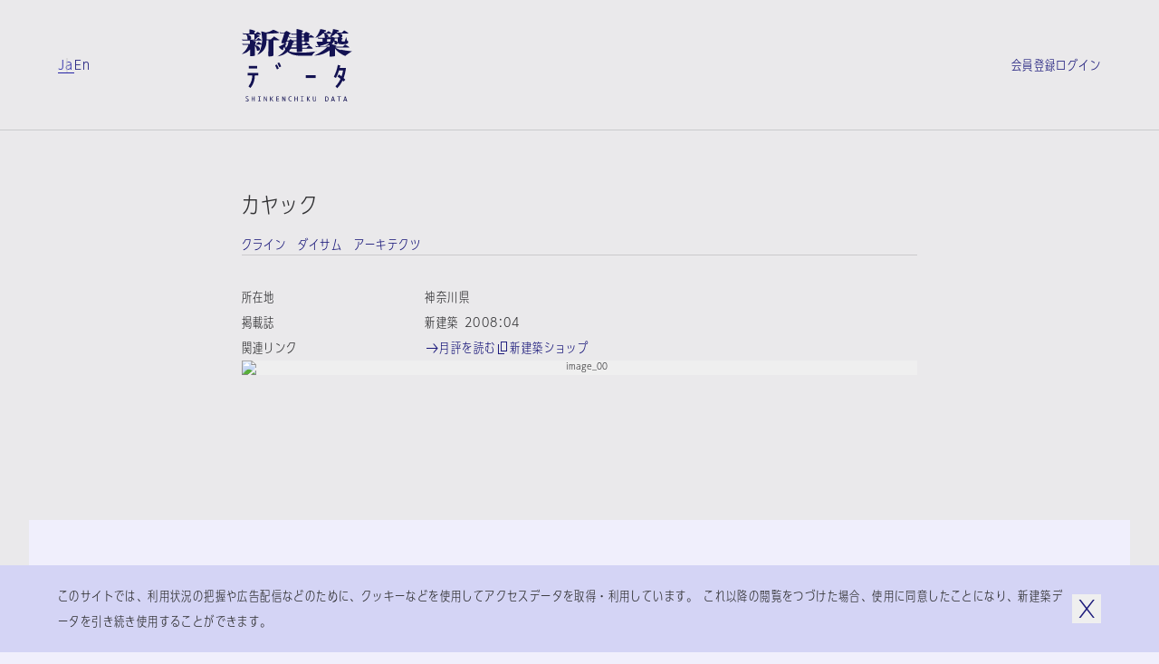

--- FILE ---
content_type: text/html; charset=utf-8
request_url: https://data.shinkenchiku.online/projects/articles/SK_2008_04_188-0
body_size: 40915
content:
<!DOCTYPE html><html lang="ja" dir="ltr" data-mobile="false" data-os-win="false" data-safari="false"><head><meta charSet="utf-8"/><meta name="viewport" content="width=device-width, initial-scale=1, maximum-scale=1"/><link rel="stylesheet" href="/_next/static/css/263569bfa74be39d.css" data-precedence="next"/><link rel="stylesheet" href="/_next/static/css/6bcf43240469d1b1.css" data-precedence="next"/><link rel="stylesheet" href="/_next/static/css/2895d08f9d534d06.css" data-precedence="next"/><link rel="stylesheet" href="/_next/static/css/bfbc09307378af05.css" data-precedence="next"/><link rel="stylesheet" href="/_next/static/css/059a5833a4bdbf87.css" data-precedence="next"/><link rel="stylesheet" href="/_next/static/css/cf1aa400d810a344.css" data-precedence="next"/><link rel="stylesheet" href="/_next/static/css/d968a62ab138fb6c.css" data-precedence="next"/><link rel="stylesheet" href="/_next/static/css/e8b28e1a0acae2ed.css" data-precedence="next"/><link rel="preload" as="script" fetchPriority="low" href="/_next/static/chunks/webpack-3553bfe82a781d47.js"/><script src="/_next/static/chunks/fd9d1056-6d1a989c544c785c.js" async=""></script><script src="/_next/static/chunks/2117-303b0b0e181a4fa1.js" async=""></script><script src="/_next/static/chunks/main-app-be3d940aef6bd3eb.js" async=""></script><script src="/_next/static/chunks/c15bf2b0-bc032bfc723d4a8d.js" async=""></script><script src="/_next/static/chunks/2f0b94e8-2b40b75fccadd40c.js" async=""></script><script src="/_next/static/chunks/3795-224aeaca7f36c4ce.js" async=""></script><script src="/_next/static/chunks/6498-8bbbdb4c9d2c3829.js" async=""></script><script src="/_next/static/chunks/7048-e4f376032b132d74.js" async=""></script><script src="/_next/static/chunks/5883-fbabcac69d3c062a.js" async=""></script><script src="/_next/static/chunks/2586-6ddc3065c0e8b735.js" async=""></script><script src="/_next/static/chunks/9027-35e068b3ba16efcd.js" async=""></script><script src="/_next/static/chunks/9942-7276c89f891fd224.js" async=""></script><script src="/_next/static/chunks/3786-e17fe9a04fa4ae58.js" async=""></script><script src="/_next/static/chunks/9867-bb44547dc6d7e826.js" async=""></script><script src="/_next/static/chunks/7576-e7d26a95690a9f82.js" async=""></script><script src="/_next/static/chunks/7412-2a419759604c514e.js" async=""></script><script src="/_next/static/chunks/2008-70b6cd996ae8a0d6.js" async=""></script><script src="/_next/static/chunks/3288-9fd0a6181b5eb723.js" async=""></script><script src="/_next/static/chunks/app/%5Blng%5D/projects/layout-24a2314575362f2d.js" async=""></script><script src="/_next/static/chunks/9915-c9054fe8eeb24e22.js" async=""></script><script src="/_next/static/chunks/141-952efa2baa98b616.js" async=""></script><script src="/_next/static/chunks/1995-932e5fce6ef7dce7.js" async=""></script><script src="/_next/static/chunks/4037-62670ea59461ef5c.js" async=""></script><script src="/_next/static/chunks/2200-acfb06655b15250e.js" async=""></script><script src="/_next/static/chunks/app/%5Blng%5D/layout-bc281e09cce68ac2.js" async=""></script><script src="/_next/static/chunks/app/%5Blng%5D/error-a6416afc943063cf.js" async=""></script><script src="/_next/static/chunks/app/%5Blng%5D/not-found-5a8e0bb033cc7aa7.js" async=""></script><script src="/_next/static/chunks/3143-4882e2ccab58e3b1.js" async=""></script><script src="/_next/static/chunks/4990-e334323b906be98c.js" async=""></script><script src="/_next/static/chunks/961-c6afb74da6ff9de4.js" async=""></script><script src="/_next/static/chunks/app/%5Blng%5D/projects/articles/%5Bid%5D/page-a2d3bb45ab841622.js" async=""></script><link rel="preload" href="https://www.googletagmanager.com/gtag/js?id=G-95EM8F0RP7" as="script"/><meta name="theme-color" content="#ffffff"/><title>カヤック | プロジェクトトップ | 新建築データ</title><link rel="manifest" href="/site.webmanifest" crossorigin="use-credentials"/><meta name="msapplication-TileColor" content="#ffffff"/><meta property="og:title" content="カヤック | プロジェクトトップ | 新建築データ"/><meta property="og:url" content="https://data.shinkenchiku.online/projects/articles/SK_2008_04_188-0"/><meta property="og:image" content="https://assets.shinkenchiku-data.com/2008/SK_2008_04_188-0_705325c6/thumbnail.jpg"/><meta property="og:image:width" content="1306"/><meta property="og:image:height" content="685"/><meta property="og:type" content="article"/><meta name="twitter:card" content="summary_large_image"/><meta name="twitter:title" content="カヤック | プロジェクトトップ | 新建築データ"/><meta name="twitter:image" content="https://assets.shinkenchiku-data.com/2008/SK_2008_04_188-0_705325c6/thumbnail.jpg"/><meta name="twitter:image:width" content="1306"/><meta name="twitter:image:height" content="685"/><link rel="icon" href="/favicon.ico"/><link rel="icon" href="/favicon-32x32.png" type="image/png"/><link rel="icon" href="/favicon-16x16.png" type="image/png"/><link rel="apple-touch-icon" href="/apple-touch-icon.png" sizes="180x180" type="image/png"/><link rel="apple-touch-icon-precomposed" href="/apple-touch-icon.png"/><link rel="mask-icon" href="/safari-pinned-tab.svg" color="#192548"/><script src="/_next/static/chunks/polyfills-42372ed130431b0a.js" noModule=""></script></head><body><script>window.name = "shinkenchiku_data";</script><header id="header" class="header_container__HQFYI sticky transition-scroll" style="z-index:400" data-underline="true"><div class="bg-var items-center py-32 grid-cols grid-gutter sm:py-24 md:py-24"><nav class="language language_container__aEg1L sm:hidden"><ul class="flex flex-row gap-x-16"><li><a class="label_container__SJrAb  inline-flex flex-row items-center gap-x-8 overflow-hidden max-w-full" data-active="false" data-size="s" href="/ja/projects/articles/SK_2008_04_188-0"><span class="label_outer "><span class="label_inner">Ja</span></span></a></li><li><a hrefLang="en" class="label_container__SJrAb  inline-flex flex-row items-center gap-x-8 overflow-hidden max-w-full" data-active="false" data-size="s" href="/en/projects/articles/SK_2008_04_188-0"><span class="label_outer "><span class="label_inner">En</span></span></a></li></ul></nav><h1 class="col-start-2 sm:col-span-2 sm:col-start-1 md:col-span-2 md:col-start-3"><a class="" href="/ja"><svg viewBox="0 0 122 80" class="h-80 w-[122px] fill-icon-active sm:hidden md:mx-auto md:h-64 md:w-[98px]" aria-label="新建築データ"><g><path d="M41.1,11.9c-.1-.3-2.3-1.6-3.8-2.6-.6-.4-1.1-.7-1.2-.8h0c-.3-.3-.4-.4-.8,0-.4.4-3.2,3.1-3.2,3.1h-4.6c0,0,0-1,0-1.9,0-.8,0-4.4,0-4.4,0,0,12.7-.6,13.2-.9.3-.2.3-.5.1-.8-.3-.4-5.6-2.8-6-2.8,0,0-2.7,1.5-4.2,2.1-1.5.6-4.2,1-4.2,1,0,0-5.2-1.7-5-1.1.4,1.1,1.1,6.9,1.1,9.1s-.4,4.6-.4,4.6c0,0-2.7-2-3-2.1-.3-.2-.5-.3-.8,0-.4.3-2.3,2.3-2.3,2.3h-1.1v-1.4s.8-.5,1-.6c.2,0,0-.6-.4-.8-.5-.3-1.8-.7-1.8-.7l-2-.4s9.7,0,10-.1c.3-.2,0-.7,0-.7,0,0-2.6-1.8-2.9-2-.3-.2-.6,0-.8,0-.3.2-1.6,1.9-1.6,1.9h-1.9s.6-.5,1-.8c.1-.1.4-.4.7-.7.7-.7,1.6-1.5,2-1.7.2,0,.4,0,.6-.1.4,0,.8-.1.9-.4.1-.5-.7-1-1.5-1.3-.3-.1-.9-.3-1.4-.4-.7-.2-1.3-.3-1-.3h5c.4,0,.4-.3.2-.7-.2-.4-2.7-2-3-2.1h0c-.3,0-.6-.2-.9,0-.4.2-1.8,1.7-1.8,1.7h-1.5l.2-2s.4.2.7,0c.3-.2,0-.7-.2-1-.2-.3-1.1-.5-1.9-.8-.2,0-.4-.1-.6-.2-.9-.3-2.9-.6-3.2-.6s0,0-.1,0c-.2,0-.3,0-.3.5s.1,4.1.1,4.1H2.8c0,0-2-.5-2-.5l1,1.5h3.2s.5.7,1,1.9c.3.8.3,1.5.3,2.1,0,.4,0,.7,0,1,0,.5.4.6.5.7,0,0,0,0,0,0,0,0,0,0-.1,0h0s-.1,0-.2,0H1.9l-1.7-.4.7,1.3s1.4,0,2.9,0,5.2,0,5.2,0v3.9s-6.8,0-6.8,0l-1.9-.6.9,1.4h6.1c0,1.4-1.6,4.2-3,6-1.4,1.9-4.3,4.4-4.3,4.4,1.1-.2,4.3-1.3,5.7-2.2,1.4-.9,3.5-3,3.5-3v3.2c0,.6,0,1.3,0,2h0c0,.9,0,1.7,0,2h0s0,0,0,0c0,.2,0,.3,0,.3,0,0,.1,0,.3,0,0,0,0,0,0,0,.5,0,3.9-.3,4.3-.4.4,0,.8-.5.8-1.1v-5.2c0-1.7,0-4.7,0-4.7,1.7,2.1,1.9,3.4,2,4.3,0,.3,0,.5.1.7.2.5,2.2.2,2.8-.2.6-.5.8-1.9.4-2.5-1.3-1.9-2.5-2.4-3.7-2.8h-.2c0,0-1.2-.3-1.2-.3v-.6h7.2c-.3,1.6-1,4.7-2.1,7-1.1,2.3-2.8,4.2-2.8,4.2,0,0,1.9-.5,3.8-2,2-1.5,4.3-3.7,5.6-7.7.7-2.3.9-6.3.9-6.3h2s0,5.7,0,7.5,0,1.8,0,3.2h0s0,0,0,0h0c0,2.7-.2,6,0,6.4,0,.1,0,.2,0,.3,0,.3.1.5.6.5,0,0,.1,0,.2,0,.9,0,3.5-.4,3.8-.5.4,0,1-.7,1.1-1.1h0c0-.3,0-3.7,0-6.4h0s0,0,0,0c0-1.1,0-2,0-2.6,0-2,0-7.4,0-7.4,0,0,5.5,0,6,0,.5,0,.5-.5.3-.8ZM9.5,11.6h0c1.1-.4,1.1-2.1.5-3.4-.5-1-2.1-1.6-3.1-2h0c-.2,0-.4-.2-.6-.2-.2-.1.5-.1,1.6-.1,2.2,0,5.7.1,5.7.1,0,0,.3.2.4.5.1.3,0,3.9,0,4.5-.1.6-.3.7-.3.7,0,0-5.3.2-4.2-.1Z"></path><path d="M77.4,29.4h0s0,0,0,0h0ZM81.7,24.7c-.2.1-.6.3-.8.5-.8.6-2.7,2.9-3.4,4.2-.2,0-10.1.5-15.3,0-2.4-.2-5.7-.9-7.3-1.6-1.5-.7-3.6-1.8-4.4-2.6,0,0-1.2,1.4-3.8,2.8-3.1,1.6-7.2,2.3-7.2,2.3,0,0,3.8-2.3,5.4-3.8,1.7-1.6,2.7-3.1,3.2-3.9,0,0-.2-.3-.6-1.4-.1-.3-.2-.6-.2-.9,0-.4-.1-.6-.2-.6s-.8,1.1-1.2,1.8c0,.1-.2.3-.2.4-.2.3,0,.5,0,.8,0,.2,0,.3,0,.4-.1.3-.4.3-.7.2-.3,0-3-1.7-4.2-3.7l3.2-1.6c1.9-1,2.9-1.7,3.4-2.3,0,0-2.5.1-3,0-.5-.1-.6-.3-.6-.7s.8-3.1,1.6-5.1c.7-2,1.6-5.1,1.6-5.1h-4.6l-.8-1.3,1.8.4h3.6c0,.1,1.6-1.4,2-1.6.3-.2.6-.2.9,0,.6.2,3.8,2,3.9,2.4,0,.4,0,.9-.3.9s-1.2.5-1.2.5l-.5,2.1,1.7.7h7v-2.7h-5.5c0,0-.8-1.5-.8-1.5l1.9.6h4.5V.3S60.7,0,60.7,0C60.7,0,62.6.2,67.3,1.8c.2,0,.3.7.2.8-.1.2-1.1.9-1.1.9v1.6h2.5s1.4-1.6,1.7-1.8c.3-.2.6-.1.8,0,0,0,0,0,.2,0h0s0,0,0,0c.8.4,3.5,1.7,3.6,1.9,0,.2,0,.5,0,.6-.1,0-.9.3-.9.3v1.8h.2c0,0,1.2-1,1.4-1.2.2-.1.5-.1.7,0,.2,0,3,2,3.2,2.1.1.2.1.5,0,.6-.1,0-5.5,0-5.5,0,0,0,0,3.4,0,3.7s-.5,1-.9,1.1c-.4,0-3.6.5-3.7.4-.2,0-.2-.2-.3-.3h0s0,0,0,0c-.1-.2-.4-.6-.4-.6h-2.4s0,3.1,0,3.1h2.2s1.9-2,2-2h.4s3.5,2.1,3.6,2.4c0,.2,0,.6,0,.7,0,0-8.1,0-8.1,0v2.8c0,0,4.8,0,4.8,0,0,0,2.3-2.3,2.5-2.5.1-.1.5,0,.6,0,.1,0,3.6,2.7,3.6,2.9,0,.2,0,.5,0,.6-.1.1-11.5,0-11.5,0,0,0,0,2.3,0,2.7,0,.4-.2.7-.5.8-.2,0-5,.4-5.2.3-.2,0-.2-.1-.2-.3,0,0,0-.1,0-.2,0-.3,0-3.3,0-3.3h-6.7c0,0-.7,1-1,1.4h0c-.3.4-.7.9-1.1,1.2,0,0,.6.4,1.7.7,1.1.4,5.2,1.2,9.7,1.1,4.7,0,8.8-.2,11.7-.5,2.8-.3,5-.6,6.6-.8,1.1-.2.9,0,.3.3ZM68.7,9.4h-2.3v3h2.4c0,0,0-3,0-3ZM66.3,8.3h2.3v-2.3h-2.2s0,0,0,0v2.3ZM60.4,17.6h-4.7c-.2.7-.4,1.2-.7,1.8-.3.6-.7.9-.7.9,1.4,0,6.1,0,6.1,0v-2.8ZM60.5,13.5h-3.5c.5.3.8,1,.7,1.3,0,.2-1.4.6-1.4.6,0,.6-.3,1.3-.3,1.3.9,0,4.5,0,4.5,0h0v-3.1ZM50,12.8c.6,0,2.2,0,2.2,0,0,0,1.1-1.4,1.3-1.5,0,0,0,0,0,0,.1,0,.2,0,.5,0,.3,0,1.7,1.3,1.7,1.3h4.7s0-3.1,0-3.1h-8.1c0,0-.8-1-.8-1l-1.6,4.4ZM51.6,13.8h-2s-.1.5-.3.8c-.2.3-1.2,1-1.2,1,.2.2.5.3.8.4.4.2.7.3.5.6-.1.2-.4.4-.6.6-.2.2-.4.3-.5.5,0,.3,0,.6,0,1.1h0c0,.2,0,.3,0,.5,0,.6.5,1.5.5,1.5.7-.7,1.7-2.2,2.1-3.7.6-2.1.6-3.2.6-3.2Z"></path><path d="M109.4,23.3c-2.5-.8-5.2-2.1-6.1-2.8h15.3c.3,0,.3-.2.1-.5-.1-.3-4.2-2.7-4.5-2.7s-.4,0-.4,0l-2.3,2.2h-8.6s1.3-.3,1.5-.6c.1-.2,0-.5-.1-.6-.2,0-1.3-.5-2.2-.7-.4-.1-.8-.2-.9-.3-.2,0-.4-.1-.6-.2-.4,0-.8-.2-1.1-.4,0,0,.7-.7,1.1-1.3,0-.1.2-.2.3-.4h0c.4-.6,1-1.2,1-1.7,0,0,.4,1,.6,1.7,0,.2,0,.7,0,1.1s0,.7,0,.8c.1.2,1.7.4,2.5,0,.7-.3.9-1.5.9-1.9,0-.2,0,0,.2.3.2.3.4.7.6.9.4.4,2.6.7,3.5.7s4.1,0,4.7-.2h0c.7-.2,2.2-.6,2.5-1.4.3-.8.2-1.1,0-1.7-.2-.5-.7-.7-1.2-.8,0,0-.6-2.8-1-4,0,0-.3,1.4-.7,2.7-.3,1-.8,2.2-.8,2.2,0,0-2,.4-2.9,0-.9-.4-.6-1.9-.6-1.9,0,0,.9-.3,1.1-.7,0-.1,0-.5,0-.7,0-.1-1.4-.9-1.4-.9,0,0,.8-.5,1.1-1.1.3-.7.2-1.4-.2-2-.3-.5-2.3-1.4-3-1.5-.3,0,1.4,0,3.6,0,2.7,0,5.9,0,6,0,.2-.1.2-.2.2-.4,0-.2-3.9-2.7-4.3-2.8-.4-.1-.4,0-.5,0,0,0,0,0,0,0-.1.1-2.1,2.3-2.1,2.3h-6c0,0,.2-.2.4-.6,0-.2.5-.2.8-.3.4,0,.7-.2.9-.3.3-.3.7-.7.5-1.1-.2-.3-4.9-1.4-6.5-1.6,0,0,0,.8-.4,2.4-.3,1.6-2.6,5.7-3.3,6.2,0,0,.4,0,.9-.3l.2,1.1c-.2.3-1.1-.4-1.6-.8-.2-.1-.3-.2-.4-.3-.1,0-.3,0-.3,0l-1.1,1.4h-.9s.4,0,.6-.3c0,0,.2-.2.3-.2.2-.2.4-.3.6-.7.3-.5,0-1.6-.2-1.9-.6-.5-1.1-.8-2.4-1.4,0,0,5.7,0,6,0h0c.2-.1.4-.2.3-.5,0-.3-3-2.4-3.2-2.4s-.1,0-.2,0c0,0-.2,0-.3,0,0,0-.3.3-.5.6-.4.5-1.1,1.2-1.3,1.3-.3,0-2.8,0-3.2,0,0,0,.9-.9,1.2-1.2.1-.1.3-.1.5-.2.2,0,.4,0,.6-.2.4-.2.5-.6.3-1-.1-.4-5.2-1.6-6.2-1.6,0,0-1.3,3.4-2.2,5-2.4,4.2-4.1,5-4.1,5,0,0,3.2-1.1,4.8-1.9,1.9-1,3.5-2.2,3.9-3.1h1.5c.6,0,.8,1.7.9,2.5,0,.1,0,.2,0,.3,0,.2,0,.4.1.7,0,.4.2.9.2,1.2,0,0-5.5,0-6,0-.5,0-2.2-.6-2.2-.6l.8,1.5h4.7v3.3s-5.5,0-6.2-.1c-.8-.2,0,1.5.4,2.3.4.8,1.4,2.7,1.6,2.9.2.2-2.3,0-2.3,0l-1.6-.5,1,1.5,12-.2s-1.5,1.9-3.7,3.4c-3.7,2.6-6.4,4.1-7.4,4.6-1.9.9-3.1,1.4-3.1,1.4,0,0,2.4.1,6.3-.7,2.5-.5,5.1-1.6,6.8-2.6,1.7-.9,4.1-2.4,4.1-2.4,0,0,0,1.7,0,2.7,0,.9,0,3.7,0,4,0,.2.1.3.3.3h0s0,0,0,0c0,0,0,0,0,0,.6,0,4.9-.4,5.1-.5.2,0,.5-.4.5-.6h0s0-.3,0-.7c0-.8,0-2.2,0-2.7s0-1.3,0-2.3h0c0-.9,0-1.8,0-2.2,0,0,1.4,1.9,3.4,3.6,1.3,1.1,5.6,3.9,7.9,4.5,0,0,.6-.5.9-.7.2-.2.5-.4.7-.5,1.7-1.3,3.6-2.6,5.9-3.9,0,0-9-.8-12.2-1.9ZM105.5,14.2h0c-.3-.3-.6-.7-.9-.9h0c-.5-.3-1.7-.5-2-.6,0,0,0-1.4.1-2.2h3.2s0,3.8,0,4-.2-.1-.4-.4ZM97.1,19.6h0s-11,0-11,0l.2-.7s.6-.3,2.4-.8c2.9-.8,4.6-1.4,7.8-2.9h0s0,0,0,0c.2,0-1,1.6-1.9,2.2-1.7,1.2-2.9,1.7-2.9,1.7,0,0,1.8-.3,2.9-.6,1.3-.4,2-.6,2.4-.8v1.9ZM97.6,14h-3.3s0-2.7,0-2.7h3.9c0,1.3-.3,2.2-.7,2.7ZM101.2,7.1h0c-.7.5,1.4-.8,2.2-1.8h2c.6,0,2.3,2.8,2.3,3.3,0,.4-.1.3-.5.2,0,0,0,0-.1,0-.4-.2-.5,0-.5,0,0,0-.1.6-.4.7-.3.2-3.8,0-3.8,0l-3.6-1.2s1.3-.4,2.4-1.2Z"></path></g><g><rect x="7.8" y="40.8" width="9.2" height="2.8"></rect><path d="M18.2,48.5v2.8h-3.8c0,4-.8,8.8-4.8,13.8l-2.2-1.7c3.4-4.4,4.1-8.5,4.2-12.1h-5v-2.8h11.6Z"></path><rect x="70.7" y="51" width="10.9" height="3.1"></rect><path d="M38.7,39.1c.9,1.6,1.6,3,2.2,4.7l-2.1.7c-.5-1.5-1.2-2.9-2-4.3l1.9-1.1Z"></path><path d="M39.4,37.9c.8,1.4,1.5,2.8,2,4.3l2.1-.7c-.6-1.7-1.3-3.2-2.2-4.7l-1.9,1.1Z"></path><path d="M114.3,56l-2,2h0c-.3-.3-.7-.7-1-1-1.5,3.1-3.4,5.9-5.8,8.3l-2-2c2.3-2.4,4.2-5.1,5.6-8.3-1.3-1.1-2.5-1.9-3.4-2.4l1.5-2.4c1,.6,2,1.3,3,2.1.7-2,1.3-4.2,1.7-6.6h-4.4c-.9,3-2.1,5.8-3.5,8.4l-2.4-1.4c2.1-3.7,3.6-8,4.5-13l2.7.5c-.2.9-.4,1.8-.6,2.7h6.9l-.2,1.6c-.5,3.6-1.3,6.8-2.4,9.7.6.6,1.2,1.1,1.8,1.7Z"></path></g><g><path d="M6.6,77.1c-.8-.5-1.3-.8-1.4-1-.1-.1-.2-.3-.2-.5s0-.4.3-.6c.2-.2.4-.2.7-.2s.8,0,1.2.2v-.6c-.5-.1-.9-.2-1.1-.2-.6,0-1,.1-1.3.4-.3.3-.4.6-.4,1s.3,1,.9,1.4c.8.5,1.3.8,1.4.9.1.2.2.3.2.6s0,.4-.3.6c-.2.2-.5.3-.8.3-.4,0-1-.1-1.5-.4v.7c.6.2,1,.3,1.4.3.7,0,1.2-.1,1.5-.4.3-.3.5-.7.5-1.1s-.3-1-.9-1.4h0Z"></path><polygon points="13.6 76.8 11.6 76.8 11.6 74.5 10.9 74.5 10.9 79.8 11.6 79.8 11.6 77.3 13.6 77.3 13.6 79.8 14.3 79.8 14.3 74.5 13.6 74.5 13.6 76.8"></polygon><polygon points="19 75 17.9 75 17.9 74.5 20.9 74.5 20.9 75 19.7 75 19.7 79.3 20.9 79.3 20.9 79.8 17.9 79.8 17.9 79.3 19 79.3 19 75"></polygon><polygon points="27.2 78.6 27 78 25.1 74.5 24.5 74.5 24.5 79.8 25.1 79.8 25.1 75.8 25.4 76.3 27.2 79.8 27.8 79.8 27.8 74.5 27.2 74.5 27.2 78.6"></polygon><polygon points="31.3 79.8 31.3 74.5 32 74.5 32 77.1 34 74.5 34.8 74.5 32.9 77 35 79.8 34.2 79.8 32 77.1 32 79.8 31.3 79.8"></polygon><polygon points="40.9 77.4 39 77.4 39 79.2 41.2 79.2 41.2 79.8 38.3 79.8 38.3 74.5 41.1 74.5 41.1 75 39 75 39 76.8 40.9 76.8 40.9 77.4"></polygon><polygon points="47.5 78.6 47.3 78 45.4 74.5 44.8 74.5 44.8 79.8 45.4 79.8 45.4 75.8 45.7 76.3 47.5 79.8 48.2 79.8 48.2 74.5 47.5 74.5 47.5 78.6"></polygon><path d="M51.5,77.1c0-.9.2-1.6.7-2.1h0c.4-.5,1-.8,1.6-.8s.7,0,1.1.2v.6c-.4-.2-.7-.3-1.1-.3s-.7.2-1,.5c-.4.4-.5,1-.5,1.8s.2,1.4.5,1.8c.3.4.6.5,1,.5s.7-.1,1.1-.3v.6c-.3.2-.7.2-1.1.2-.6,0-1.2-.3-1.6-.8-.4-.5-.7-1.2-.7-2.1Z"></path><polygon points="61 76.8 59 76.8 59 74.5 58.3 74.5 58.3 79.8 59 79.8 59 77.3 61 77.3 61 79.8 61.7 79.8 61.7 74.5 61 74.5 61 76.8"></polygon><polygon points="66.4 75 65.3 75 65.3 74.5 68.3 74.5 68.3 75 67.1 75 67.1 79.3 68.3 79.3 68.3 79.8 65.3 79.8 65.3 79.3 66.4 79.3 66.4 75"></polygon><path d="M75.4,74.5h-.8l-2,2.6,2.1,2.7h.9l-2.2-2.8,1.9-2.5ZM72,79.8v-5.4h.7v5.4h-.7Z"></path><path d="M81.4,77.7c0,.7,0,1.1-.3,1.4-.2.2-.4.4-.8.4s-.6-.1-.7-.3c-.2-.2-.3-.6-.3-1.2v-3.5h-.7v3.4c0,.8.1,1.3.4,1.6.3.3.7.5,1.2.5s1-.2,1.3-.5c.3-.4.5-.9.5-1.5v-3.5h-.6v3.2Z"></path><path d="M95.2,75.1c-.4-.4-.9-.6-1.7-.6h0s-1.3,0-1.3,0v5.4h1.3c.7,0,1.2-.2,1.6-.6.4-.5.6-1.2.6-2.1s-.2-1.7-.5-2.1ZM94.7,78.8h0c-.3.3-.7.5-1.2.5h-.5v-4.2h.5c.5,0,.9.1,1.2.4.2.3.4.8.4,1.6s-.1,1.4-.4,1.7Z"></path><path d="M101,74.5h-.7l-1.7,5.4h.7l.4-1.2h1.9l.4,1.2h.8l-1.7-5.4ZM99.9,78.1l.6-2v-.5c.1,0,.3.5.3.5l.7,2h-1.6Z"></path><polygon points="107.1 75.1 105.5 75.1 105.5 74.5 109.4 74.5 109.4 75.1 107.8 75.1 107.8 79.8 107.1 79.8 107.1 75.1"></polygon><path d="M114.6,74.5h-.7l-1.7,5.4h.7l.4-1.2h1.9l.4,1.2h.8l-1.7-5.4ZM113.4,78.1l.6-2v-.5c.1,0,.3.5.3.5l.7,2h-1.6Z"></path></g></svg><svg width="150" height="20" viewBox="0 0 150 20" class="hidden h-[20px] w-[150px] fill-icon-active sm:block fill-icon-active"><path d="M46.8297 18.3933C47.383 17.4417 48.0801 16.5896 48.8879 15.8482C49.0474 15.7339 49.2351 15.6303 49.3871 15.5465C49.7202 15.3627 49.8817 15.2736 49.1978 15.3724C48.2019 15.5163 46.9183 15.6823 45.2031 15.8482C43.4879 16.0142 40.9982 16.1028 38.1433 16.1581C36.1515 16.2023 34.1707 15.9811 32.2453 15.4942C31.8912 15.3835 31.5482 15.2397 31.2273 15.0405C31.4818 14.8192 31.7142 14.5647 31.9244 14.3102C32.1015 14.111 32.5441 13.436 32.5441 13.436L36.5719 13.5024C36.5719 13.5024 36.5166 15.3393 36.5498 15.4942C36.5604 15.5436 36.5609 15.5841 36.5613 15.6184C36.5621 15.6915 36.5626 15.7367 36.6605 15.7819C36.8043 15.8372 39.6924 15.6269 39.8252 15.5827C39.958 15.5384 40.0797 15.295 40.1129 15.0737C40.1351 14.8524 40.1461 13.4692 40.1461 13.4692C40.1461 13.4692 47.0068 13.5798 47.0842 13.4913C47.1174 13.436 47.1396 13.3807 47.1506 13.3143C47.1617 13.2479 47.1506 13.1815 47.1396 13.1261C46.4424 12.5065 45.701 11.92 44.9375 11.3778C44.849 11.3446 44.6498 11.2893 44.5724 11.3778L43.0785 12.8716L40.1129 12.8495L40.1683 11.1897C40.1683 11.1897 45.0039 11.2782 45.0592 11.245C45.1146 11.2118 45.1367 10.9905 45.1146 10.8466C45.0924 10.7028 42.9457 9.40812 42.9457 9.40812H42.6912C42.2707 9.79541 41.8613 10.2159 41.4851 10.6475L40.1572 10.6143V8.72202L41.6289 8.74417C41.6289 8.74417 41.7728 8.99867 41.8502 9.10932C41.8721 9.13672 41.89 9.16141 41.9061 9.18372C41.9551 9.25151 41.9883 9.29735 42.0715 9.33065C42.824 9.29745 43.5875 9.20891 44.3289 9.07613C44.4728 9.0208 44.5945 8.94336 44.683 8.82164C44.7826 8.71099 44.8379 8.56712 44.8601 8.42326C44.8601 8.24621 44.8822 6.18803 44.8822 6.18803C44.8822 6.18803 48.1244 6.24336 48.2129 6.18803C48.2904 6.1327 48.3015 5.9667 48.2129 5.85604C48.1244 5.74539 46.4092 4.61671 46.2986 4.55032C46.2322 4.51712 46.1547 4.50606 46.0883 4.51712C46.0109 4.51712 45.9445 4.55032 45.8781 4.58351C45.7342 4.67204 45.0039 5.34704 45.0039 5.34704L44.8822 5.29172V4.21836L45.4244 4.05235C45.5129 4.03022 45.5351 3.85319 45.4797 3.7204C45.4244 3.58761 43.2777 2.55851 43.156 2.50318C43.0785 2.46998 43.0011 2.44788 42.9125 2.45894C42.824 2.47001 42.7465 2.49211 42.6801 2.53638C42.5142 2.6581 41.6842 3.60974 41.6842 3.60974H40.1572V2.64704C40.3896 2.48105 40.5998 2.30402 40.8101 2.10484C40.8654 2.01631 40.8322 1.67329 40.6994 1.62903C37.8777 0.699518 36.749 0.555664 36.749 0.555664L36.5498 0.721641L36.583 3.63189H33.8719L32.7433 3.26671L33.2523 4.1409L36.5498 4.19621V5.77861L32.3228 5.81181L31.2937 5.39131L31.6035 4.15197C31.8248 4.01919 32.0572 3.9196 32.2896 3.84214C32.4334 3.84214 32.5441 3.51016 32.4887 3.27778C32.4334 3.04541 30.497 1.98309 30.1429 1.83924C30.0543 1.79498 29.9547 1.77286 29.8552 1.78393C29.7556 1.79499 29.656 1.82819 29.5785 1.89459C29.3793 2.06057 28.3945 2.96795 28.3945 2.96795L26.2257 2.89048L25.1191 2.66916L25.5949 3.43268H28.3613C28.3613 3.43268 27.8302 5.32492 27.3654 6.53106C26.9006 7.74827 26.4027 9.35278 26.4027 9.64048C26.4027 9.92819 26.4359 10.0167 26.7347 10.0942C27.3433 10.1384 27.9519 10.1384 28.5715 10.0942C28.2838 10.4593 27.6531 10.913 26.5244 11.5106L24.5658 12.4733C25.1855 13.447 26.0486 14.2216 27.0777 14.7306L27.0984 14.733C27.2861 14.7541 27.4128 14.7683 27.4982 14.5868C27.5369 14.5045 27.5142 14.4116 27.4894 14.31C27.4575 14.1794 27.4221 14.0342 27.5092 13.8786C27.5553 13.8018 27.618 13.6913 27.6886 13.5667L27.6886 13.5667C27.9232 13.1527 28.2456 12.5839 28.3392 12.5839C28.416 12.5839 28.4443 12.725 28.4909 12.957C28.5182 13.0926 28.5517 13.2593 28.6047 13.447C28.6822 13.7458 28.8039 14.0446 28.9588 14.3102C28.4166 15.1622 27.7748 15.9479 27.0445 16.6339C26.0818 17.5413 23.7912 18.9577 23.7912 18.9577C25.2961 18.7032 26.7568 18.2384 28.14 17.5745C29.0142 17.154 29.7998 16.5786 30.4638 15.8814C30.9728 16.3905 32.2121 17.0323 33.1306 17.4638C34.5469 18.0061 36.0297 18.338 37.5347 18.4597C40.7215 18.681 46.8187 18.4044 46.8187 18.4044L46.8297 18.3933ZM41.5736 8.14663L40.1351 8.09131V6.28762L41.5183 6.26547L41.5736 8.14663ZM40.1351 4.21836L41.4851 4.24048V5.62368H40.1129L40.1351 4.21836ZM36.5056 11.2118V12.8715C36.3123 12.87 33.6418 12.8483 32.8207 12.8163C32.9978 12.6724 33.1416 12.4954 33.2412 12.2851C33.4183 11.9532 33.5621 11.5991 33.6617 11.245L36.5056 11.2118ZM36.5166 10.6143C36.5166 10.6143 34.3699 10.6696 33.8056 10.6475C33.8941 10.404 33.9605 10.1495 34.0047 9.88393C34.2924 9.7954 34.5691 9.67366 34.8236 9.51874C34.9121 9.35276 34.7019 8.9212 34.4031 8.75522H36.5498L36.5166 10.6143ZM31.1609 5.6458L31.6367 6.29869L36.5166 6.24335L36.5498 8.10235L33.6949 8.13555C33.3851 7.84784 33.042 7.59333 32.6769 7.37202C32.4463 7.3219 32.4246 7.33537 32.3403 7.38771C32.3316 7.39315 32.3221 7.399 32.3117 7.40525C32.0351 7.69296 31.7806 7.99172 31.5482 8.30156C31.5482 8.30156 30.5523 8.35689 30.1982 8.33475L31.1609 5.6458ZM30.8289 10.9019C30.5744 11.7319 30.1318 12.4954 29.5342 13.1261C29.4015 12.8384 29.3019 12.5397 29.2465 12.2298C29.1802 11.92 29.1691 11.6102 29.2134 11.3003C29.2571 11.191 29.3764 11.1006 29.5059 11.0024C29.6387 10.9018 29.7822 10.7931 29.8662 10.6475C29.9654 10.4756 29.7762 10.3985 29.5418 10.3029C29.3839 10.2385 29.2053 10.1657 29.0806 10.0499C29.3351 9.88392 29.5785 9.68474 29.7888 9.46343C29.8773 9.29745 29.9326 9.13147 29.9879 8.95442H31.172C31.1498 9.60729 31.0392 10.2712 30.8289 10.9019ZM21.1352 18.1609C21.1746 17.9565 21.158 15.9018 21.1451 14.3052C21.1399 13.6553 21.1352 13.0813 21.1352 12.7388C21.1352 11.5548 21.0799 8.27939 21.0799 8.27939C21.0799 8.27939 24.4107 8.33472 24.6873 8.27939C24.975 8.22406 24.975 7.99169 24.8643 7.77038C24.7881 7.61783 23.4762 6.79228 22.5923 6.23604L22.5922 6.23601L22.5922 6.23596C22.1938 5.98529 21.8824 5.78932 21.8102 5.73432C21.5889 5.55727 21.5225 5.51301 21.3012 5.73432C21.0799 5.95563 19.3869 7.60441 19.3869 7.60441L16.6205 7.65972C16.5873 7.26136 16.5873 6.86299 16.6205 6.4757C16.6758 5.96668 16.6758 3.80893 16.6758 3.80893C16.6758 3.80893 24.3885 3.44375 24.632 3.27777C24.6762 3.25564 24.7094 3.22244 24.7315 3.17818C24.7537 3.14498 24.7758 3.1007 24.7869 3.05644C24.7979 3.01218 24.7979 2.96792 24.7869 2.92366C24.7758 2.8794 24.7537 2.83515 24.7315 2.80196C24.5545 2.53638 21.3676 1.10893 21.091 1.10893C21.091 1.10893 19.4643 1.9831 18.5791 2.38146C17.7492 2.66916 16.8861 2.86834 16.0119 2.96793C16.0119 2.96793 12.8471 1.94989 12.9688 2.30399C13.1791 2.94579 13.6328 6.48679 13.6328 7.78146C13.6107 8.71097 13.5332 9.62941 13.3783 10.5478C13.3783 10.5478 11.7184 9.36382 11.5414 9.25316C11.5082 9.21997 11.4639 9.18676 11.4307 9.1757C11.3865 9.15357 11.3422 9.1425 11.2979 9.1425C11.2537 9.1425 11.1984 9.15357 11.1652 9.1757C11.1209 9.19783 11.0766 9.21997 11.0434 9.25316C10.8221 9.41915 9.63811 10.6585 9.63811 10.6585L8.97417 10.6032V9.81752C8.97417 9.81752 9.4832 9.52979 9.59386 9.48553C9.70452 9.44127 9.64917 9.15357 9.37253 8.97653C9.0295 8.79948 8.66434 8.65562 8.29917 8.52283L7.08197 8.26835C7.08197 8.26835 12.9799 8.30152 13.1459 8.1798C13.3119 8.06915 13.1459 7.72611 13.1459 7.72611C13.1459 7.72611 11.5635 6.65274 11.3975 6.54209C11.3201 6.49783 11.2205 6.47571 11.132 6.48677C11.0434 6.49784 10.9549 6.53104 10.8885 6.59744C10.5455 6.95153 10.2246 7.32775 9.92581 7.72611H8.79714C8.79714 7.72611 9.1291 7.44948 9.41681 7.2171C9.50813 7.14334 9.67305 6.98595 9.86626 6.80156L9.86627 6.80155C10.2817 6.40508 10.8279 5.8838 11.0545 5.80071C11.1685 5.75892 11.3047 5.7393 11.4361 5.72037C11.6875 5.68415 11.9218 5.65041 11.9508 5.46876C12.0061 5.19212 11.4971 4.84909 11.0545 4.67204C10.8731 4.60568 10.5573 4.51985 10.2662 4.44074C9.82912 4.32198 9.44773 4.21835 9.66025 4.21835H12.7143C12.9357 4.21835 12.9357 4.05235 12.825 3.81997C12.7033 3.59866 11.1873 2.63596 11.0213 2.58063C10.9328 2.53637 10.8332 2.51424 10.7336 2.51424C10.634 2.51424 10.5344 2.53637 10.4459 2.58063C10.0697 2.89047 9.7045 3.23351 9.37253 3.59868H8.45409L8.57581 2.35931C8.64221 2.3925 8.70861 2.40358 8.775 2.40358C8.8414 2.40358 8.90778 2.3925 8.97417 2.35931C9.14016 2.24865 9.0295 1.96095 8.85245 1.73964C8.71892 1.5616 8.17719 1.41222 7.67663 1.27419C7.55498 1.24064 7.43575 1.20777 7.32542 1.17532C6.69468 1.00933 6.05286 0.898657 5.41106 0.843329C5.38898 0.843329 5.36886 0.84235 5.35057 0.84146C5.23134 0.835661 5.18975 0.833638 5.18975 1.13104C5.18975 1.47408 5.27828 3.60972 5.27828 3.60972L1.68197 3.66507L0.442633 3.33308L1.04017 4.22939H2.98772C3.23116 4.58349 3.43034 4.95974 3.60739 5.3581C3.81593 5.81689 3.80612 6.25821 3.79744 6.64915C3.7923 6.88052 3.78755 7.09424 3.82869 7.2835C3.88852 7.55871 4.04863 7.66895 4.11139 7.71215L4.11139 7.71216L4.11139 7.71216C4.12825 7.72377 4.13808 7.73054 4.13705 7.73437C4.1356 7.73972 4.1129 7.73933 4.05847 7.73838H4.05846H4.05845H4.05843H4.05842H4.05839H4.05836H4.05833C4.02865 7.73787 3.98956 7.73719 3.93936 7.73719H1.15083L0.110662 7.52694L0.564355 8.31258C0.564355 8.31258 1.41641 8.25727 2.31272 8.25727C3.20903 8.25727 5.47747 8.31258 5.47747 8.31258L5.51066 10.6364L1.39427 10.6917L0.232384 10.3265L0.796722 11.1675H4.45944C4.40411 12.0196 3.46353 13.6794 2.62255 14.8081C1.81476 15.7708 0.940573 16.6671 0 17.4859C1.20615 17.2093 2.36803 16.7556 3.44139 16.1359C4.18278 15.5827 4.87991 14.9851 5.53278 14.3323V16.2466C5.53278 16.5642 5.51604 16.9907 5.49985 17.4031C5.47881 17.939 5.45871 18.4511 5.47747 18.67L5.48143 18.7279C5.48933 18.8465 5.49318 18.9042 5.52403 18.9322C5.5533 18.9587 5.6069 18.9584 5.71137 18.9578L5.76517 18.9577C6.05287 18.9577 8.1332 18.7917 8.36558 18.7364C8.50943 18.6921 8.63115 18.6036 8.70861 18.4818C8.79714 18.3601 8.84139 18.2163 8.84139 18.0724V14.9077C8.84139 13.8897 8.87459 12.0528 8.87459 12.0528C9.91599 13.3228 10.0245 14.1069 10.0974 14.6332L10.0974 14.6332L10.0974 14.6332C10.1198 14.7947 10.1388 14.932 10.1803 15.0515C10.291 15.3835 11.5082 15.1954 11.8402 14.9077C12.0172 14.7085 12.1279 14.454 12.1721 14.1995C12.2164 13.945 12.1832 13.6683 12.0836 13.4138C11.3036 12.2384 10.5338 11.9607 9.79435 11.6939L9.71558 11.6654L8.98525 11.4995V11.1675L13.334 11.2228C13.0574 12.6614 12.6258 14.0667 12.0393 15.4056C11.5857 16.3241 11.0102 17.1761 10.3463 17.9396C11.1873 17.6962 11.984 17.2868 12.6701 16.7556C14.2746 15.5937 15.4586 13.956 16.0561 12.0638C16.5098 10.6917 16.6205 8.24619 16.6205 8.24619L17.8045 8.22408C17.8045 8.22408 17.7713 11.7208 17.7713 12.7942C17.7713 13.1625 17.7479 13.9233 17.7215 14.7775L17.7215 14.7776V14.7776V14.7777C17.6711 16.4124 17.6101 18.3893 17.6828 18.6146C17.7053 18.6845 17.721 18.7448 17.7345 18.7968C17.7874 19.0005 17.808 19.0796 18.0811 19.1237H18.2029C18.9775 19.0683 19.741 18.9798 20.5045 18.8359C20.6594 18.7806 20.7922 18.6921 20.9029 18.5704C21.0135 18.4597 21.102 18.3159 21.1684 18.172L21.1352 18.1609ZM5.69878 7.61545C6.36271 7.38307 6.34058 6.30973 5.97542 5.55727C5.68166 4.94305 4.70758 4.58661 4.10744 4.36701C3.96156 4.31363 3.83778 4.26834 3.75123 4.22939C3.59631 4.163 4.03894 4.14088 4.69181 4.14088C5.99754 4.14088 8.15533 4.22939 8.15533 4.22939C8.25492 4.30685 8.34344 4.39538 8.40984 4.5171C8.47623 5.42448 8.47622 6.34292 8.3877 7.2503C8.36557 7.41628 8.31025 7.57121 8.22172 7.70399C8.21959 7.70186 8.09998 7.70547 7.91294 7.7111H7.91292C7.12756 7.73475 5.15361 7.79419 5.69878 7.61545ZM63.5715 18.4539L63.5717 18.4818L63.5828 18.4264C63.5792 18.4357 63.5755 18.4449 63.5715 18.4539ZM63.5668 18.07C63.5691 18.2526 63.571 18.3936 63.5715 18.4539C63.5145 18.5844 63.4193 18.6859 63.2951 18.7584C63.1955 18.8358 60.5619 19.0904 60.2299 19.0904H60.1967C60.1525 19.0793 60.0972 19.0572 60.064 19.024C60.0308 18.9908 60.0086 18.9465 60.0086 18.8912C59.9754 18.7473 59.9865 17.0543 60.0086 16.49C60.0308 15.9146 60.0086 14.8744 60.0086 14.8744C60.0086 14.8744 58.5922 15.7486 57.5521 16.3129C56.2574 17.01 54.8742 17.5301 53.4357 17.8621C52.1853 18.1498 50.9017 18.2826 49.6181 18.2826C49.6181 18.2826 50.3595 18.0059 51.4771 17.4416C53.0263 16.6227 54.509 15.6932 55.9365 14.6752C56.7664 14.0887 57.5189 13.3916 58.1717 12.617L50.9127 12.7277L50.2931 11.8314L51.289 12.1191C51.289 12.1191 52.805 12.1965 52.6943 12.0859C52.3402 11.5215 52.0193 10.9351 51.7316 10.3375C51.4771 9.83956 50.9902 8.82151 51.4771 8.93217C51.9529 9.05389 55.2283 9.02071 55.2283 9.02071L55.2504 7.02889H52.4287L51.9529 6.09938C52.3845 6.2543 52.8271 6.37604 53.2808 6.46457C53.5795 6.49776 56.8881 6.44241 56.8881 6.44241C56.8881 6.26369 56.838 5.98974 56.7884 5.71838L56.7884 5.71826L56.7883 5.71806C56.7642 5.58631 56.7402 5.45517 56.7222 5.33586C56.7154 5.29154 56.7078 5.23304 56.6987 5.1644C56.6334 4.66745 56.4981 3.6388 56.1578 3.60963L55.2283 3.64283C54.9959 4.14078 54.0664 4.8822 52.9045 5.50187C51.964 5.94449 50.9902 6.33176 49.9943 6.65266C49.9943 6.65266 51.0123 6.15471 52.4509 3.60963C52.9599 2.6248 53.4136 1.60676 53.8119 0.566602C54.4648 0.599798 57.5078 1.34118 57.5963 1.5625C57.6185 1.61782 57.6406 1.67318 57.6406 1.72851C57.6406 1.78383 57.6406 1.83915 57.6185 1.89448C57.5963 1.94981 57.5631 2.00512 57.5299 2.04938L57.5299 2.04948C57.4967 2.08267 57.4524 2.12689 57.3972 2.149C57.2784 2.21919 57.1517 2.23406 57.0364 2.24759C56.9154 2.26179 56.8069 2.27451 56.7332 2.34817L56.025 3.05635C56.6558 3.10062 57.2976 3.10062 57.9394 3.05635C58.0603 3.02277 58.3891 2.63443 58.6537 2.32204L58.6538 2.32198L58.6538 2.32194L58.6538 2.32192L58.6538 2.32186L58.654 2.32165L58.6541 2.32155C58.8252 2.11954 58.9693 1.9494 59.0127 1.92768C59.0842 1.89195 59.1326 1.90236 59.1877 1.91423C59.2179 1.92074 59.2502 1.92768 59.2894 1.92768C59.4 1.92768 61.1594 3.22233 61.2148 3.39938C61.2644 3.55819 61.1983 3.59237 61.0644 3.6616C61.049 3.66956 61.0327 3.67798 61.0156 3.6871C60.8496 3.77562 57.4082 3.72029 57.4082 3.72029C57.9504 3.90841 58.4484 4.18504 58.8799 4.53913C58.9795 4.71618 59.0459 4.90431 59.057 5.10349C59.0681 5.30267 59.0459 5.50185 58.9685 5.68996C58.8615 5.92678 58.7229 6.02648 58.5927 6.12014C58.5343 6.16214 58.4776 6.20292 58.4263 6.25432C58.3156 6.35391 58.1828 6.43135 58.039 6.47561L58.5922 6.45349L59.2894 5.6125C59.2894 5.6125 59.3336 5.50186 59.4554 5.56826C59.4768 5.58115 59.5304 5.62238 59.6038 5.67886C59.9085 5.91334 60.5545 6.41052 60.6615 6.23217L60.5287 5.56826C60.3517 5.65678 60.1746 5.72317 59.9865 5.76743C60.4291 5.47973 61.8123 3.00104 61.9783 2.03834C62.1443 1.07564 62.1996 0.566602 62.1996 0.566602C63.1512 0.688323 66.0394 1.36332 66.15 1.5625C66.2607 1.76168 66.0394 2.01621 65.8402 2.21539C65.7486 2.31238 65.5258 2.36214 65.3085 2.41067C65.0796 2.46179 64.8568 2.51155 64.8 2.61374L64.5787 3.01212L68.2193 2.95677C68.2193 2.95677 69.4144 1.63998 69.4918 1.55145C69.5011 1.5408 69.5093 1.53062 69.517 1.52112C69.573 1.45169 69.5999 1.41824 69.8238 1.4961C70.7312 2.00512 71.6164 2.58053 72.4463 3.22233C72.4685 3.33299 72.4574 3.38833 72.3246 3.47685C72.2514 3.51958 70.3598 3.50506 68.7545 3.49274C67.4496 3.48273 66.3339 3.47416 66.5373 3.49897C66.991 3.5543 68.175 4.12971 68.3742 4.40635C68.507 4.57234 68.5955 4.77152 68.6176 4.99283C68.6398 5.21414 68.6066 5.42439 68.518 5.62357C68.3521 5.88915 68.1197 6.12153 67.8541 6.28751C68.1529 6.4535 68.4516 6.63054 68.7283 6.82972C68.7615 6.89611 68.7726 6.96249 68.7726 7.02889C68.7726 7.09528 68.7615 7.1617 68.7283 7.22809C68.5402 7.39408 68.3078 7.52684 68.0643 7.61536C68.0643 7.61536 67.8541 8.48956 68.3963 8.74407C68.9275 8.99858 70.1447 8.77727 70.1447 8.77727C70.1447 8.77727 70.4656 8.01374 70.6537 7.42727C70.9082 6.66374 71.1074 5.8117 71.1074 5.8117C71.3508 6.60842 71.55 7.40512 71.7049 8.21291C71.8488 8.23504 72.0037 8.27932 72.1254 8.36784C72.2582 8.45637 72.3578 8.56701 72.4353 8.6998C72.5238 8.85472 72.5791 9.03177 72.5791 9.21988C72.5791 9.408 72.5459 9.58506 72.4574 9.75104C72.2839 10.2499 71.3665 10.5043 70.9549 10.6184L70.9304 10.6252C70.532 10.7359 68.6398 10.7359 68.0754 10.7359C67.5111 10.7359 66.2164 10.5367 65.9619 10.2822C65.8343 10.1545 65.6983 9.91284 65.5986 9.73566L65.5986 9.73554C65.4995 9.55944 65.4363 9.44713 65.4529 9.57399C65.4861 9.8285 65.3754 10.5256 64.9217 10.7248C64.468 10.924 63.5164 10.7801 63.4279 10.6695C63.3836 10.6141 63.3836 10.4011 63.3836 10.1646C63.3836 9.92806 63.3836 9.66802 63.3394 9.51864C63.2287 9.12028 63.0074 8.50063 63.0074 8.50063C62.9541 8.77575 62.6518 9.15765 62.3914 9.48647L62.3914 9.4865C62.3271 9.56765 62.2654 9.64557 62.2107 9.71784C61.934 10.083 61.5467 10.5035 61.5467 10.5035C61.7037 10.6305 61.9464 10.6869 62.1932 10.7442C62.3118 10.7718 62.4313 10.7995 62.5426 10.8354C62.6261 10.8624 62.7726 10.9077 62.9485 10.9621C63.4951 11.1311 64.326 11.3881 64.4348 11.4551C64.468 11.4662 64.4902 11.4883 64.5123 11.5215C64.5344 11.5547 64.5455 11.5879 64.5566 11.6211C64.5676 11.6654 64.5676 11.6986 64.5566 11.7318C64.5455 11.7649 64.5344 11.7982 64.5123 11.8314C64.3795 12.0084 63.6049 12.1633 63.6049 12.1633H68.7947L70.1779 10.8133C70.2443 10.8244 70.3217 10.8354 70.3992 10.8354C70.5431 10.8354 73.0217 12.3072 73.1102 12.4732C73.1988 12.6391 73.1988 12.7498 73.0217 12.7498H63.7931C64.9549 13.4359 66.1943 14.0002 67.489 14.4096C69.4476 15.0293 74.8918 15.5383 74.8918 15.5383C73.5086 16.3461 72.1697 17.2314 70.8861 18.1941C70.698 18.3379 70.5098 18.4928 70.3438 18.6588C68.9607 18.3158 66.3381 16.6117 65.5746 15.9477C64.8221 15.2727 64.1361 14.5424 63.5164 13.7457C63.5164 13.9519 63.5244 14.491 63.5325 15.0403V15.0404L63.5326 15.0409C63.541 15.6113 63.5496 16.1925 63.5496 16.4236C63.5496 16.7378 63.5602 17.5618 63.5668 18.068L63.5668 18.07ZM63.284 7.95842C63.7045 8.00269 64.1139 8.11333 64.5012 8.29038C64.6678 8.39744 64.8919 8.64837 65.0618 8.83868L65.0619 8.83876L65.0619 8.83881C65.2081 9.00248 65.3141 9.12126 65.309 9.06498C65.309 8.93219 65.2869 6.60842 65.2869 6.60842L63.3726 6.63054C63.284 7.0621 63.2508 7.5158 63.284 7.95842ZM53.4136 12.0859H60.0197L60.075 10.935C59.6103 11.1563 59.1344 11.3334 58.6365 11.4441C58.05 11.599 57.4525 11.7207 56.8549 11.8092C57.4746 11.5215 58.0611 11.1785 58.6033 10.7691C59.1344 10.3928 59.8758 9.44121 59.7541 9.44121H59.732C58.216 10.1605 56.6447 10.7469 55.0181 11.1896C54.5201 11.3223 54.0332 11.4772 53.5574 11.6654L53.4136 12.0859ZM58.2713 8.68872L60.2631 8.72192C60.5508 8.22397 60.6836 7.65964 60.6504 7.08424H58.3267L58.2713 8.68872ZM63.8484 3.45473C63.4389 3.87522 62.9853 4.24039 62.4984 4.56129C62.0336 4.87112 61.5467 5.11457 61.0267 5.29162L63.2287 5.9998C63.2287 5.9998 65.3865 6.07726 65.5525 5.9666C65.6853 5.84488 65.7738 5.67889 65.807 5.51291C65.807 5.51291 65.8623 5.33586 66.1168 5.47971L66.1685 5.5105C66.3684 5.63013 66.4181 5.65982 66.4488 5.4244C66.4709 5.16989 65.4529 3.51005 65.0656 3.51005L63.8484 3.45473ZM84.3865 3.2334H78.2672V5.08136H84.3865V3.2334ZM85.1159 8.32363V10.1716L82.5819 10.1605C82.5266 12.8384 82.0176 15.97 79.395 19.3007L77.9343 18.1609C79.7491 15.8925 80.7339 13.0708 80.7229 10.1716H77.4143V8.32363H85.1159ZM127.176 10.0166H119.939V12.0527H127.176V10.0166ZM98.7053 2.09375C99.2917 3.07859 99.7897 4.12982 100.166 5.21425L98.7606 5.72325C98.4176 4.71629 97.9749 3.76465 97.4327 2.85728L98.7053 2.09375ZM99.1699 1.33024C99.7121 2.23762 100.155 3.20032 100.498 4.19622L101.892 3.70933C101.516 2.62491 101.018 1.5737 100.431 0.588867L99.1699 1.33024ZM148.82 13.2921L147.493 14.5979H147.482C147.389 14.5097 147.3 14.4215 147.212 14.3347C147.08 14.2037 146.951 14.0759 146.818 13.956C145.844 15.981 144.549 17.84 142.978 19.4446L141.65 18.1499C143.199 16.5565 144.461 14.7085 145.368 12.6724C144.649 12.086 143.896 11.5438 143.1 11.0569L144.062 9.47451C144.759 9.90606 145.434 10.3708 146.076 10.8798C146.563 9.45236 146.939 7.99169 147.183 6.50891H144.261C143.697 8.43432 142.922 10.2933 141.949 12.0528L140.333 11.1454C141.805 8.45645 142.801 5.53516 143.31 2.51426L145.147 2.84621C145.036 3.46588 144.903 4.06343 144.77 4.6499H149.329L149.197 5.70115C148.92 7.90319 148.389 10.061 147.614 12.1413C148.024 12.5065 148.422 12.8937 148.82 13.2921Z"></path></svg></a></h1><button type="button" class="col-start-6 justify-self-end relative inline-block text-icon-normal hover:text-icon-hover w-32 h-32 leading-[1] focus:bg-border-secondary " data-mode="normal"><i class="icon icon-32-menu w-32 h-32 text-[32px] pointer-events-none inline-block align-bottom leading-[1]"></i></button></div></header><main id="main" class="bg-var"><div><div class="grid-gap-x gap-y-32 pb-128 pt-64 grid-cols-thin grid-gutter max-md:pt-32"><div class="col-span-8 col-start-3 flex flex-col gap-y-64 sm:gap-y-[44px] md:gap-y-[52px] max-md:col-span-full max-md:col-start-1"><div class="flex flex-col gap-y-32"><div><div class="project grid-gap-x relative grid grid-cols-8 items-start !px-0"><div class="col-span-7"><div class="mb-16"><h1 class="headline-s">カヤック</h1></div><div class="text-light-link-normal label-s">クライン　ダイサム　アーキテクツ</div></div></div></div><div class="flex flex-col gap-y-16 border-t-1 border-border-divider-normal pt-32 body-s"><dl class="info_dataList__0p8_s"><dt>所在地</dt><dd><ul class="withSeparator_container__L3z6r w-full inline-flex flex-row gap-x-8 gap-y-8" data-gap-size="s" data-wrap="false"><li>神奈川県</li></ul></dd></dl><dl class="info_dataList__0p8_s"><dt>掲載誌</dt><dd>新建築 2008:04</dd></dl><dl class="info_dataList__0p8_s"><dt>関連リンク</dt><dd class="flex flex-row flex-wrap gap-x-32 gap-y-8 sm:flex-col"><a class="label_container__SJrAb  inline-flex flex-row items-center gap-x-8 overflow-hidden max-w-full" data-size="s" href="/ja/projects/articles/SK_2008_05_224-0"><i class="icon icon-16-arrow-right w-16 h-16 text-[16px]  inline-block align-bottom leading-[1]"></i><span class="label_outer "><span class="label_inner">月評を読む</span></span></a><a target="_blank" rel="noopener noreferrer" class="label_container__SJrAb  inline-flex flex-row items-center gap-x-8 overflow-hidden max-w-full" data-size="s" href="https://japan-architect.co.jp/shop/shinkenchiku/sk-200804/"><i class="icon icon-16-new_window w-16 h-16 text-[16px]  inline-block align-bottom leading-[1]"></i><span class="label_outer "><span class="label_inner">新建築ショップ</span></span></a></dd></dl></div></div><div class="flex flex-col gap-y-32 sm:gap-y-[12px] md:gap-y-20"><div class="flex flex-col gap-y-32 sm:gap-y-[12px] md:gap-y-20"><button class="group"><div class="hover_frame"><figure class="overflow-hidden"><div class="img transition-img-scale  backface-hidden w-full"><img src="https://assets.shinkenchiku-data.com/2008/SK_2008_04_188-0_705325c6/article_1.jpg.webp" width="864" height="580" alt="image_00" loading="lazy" class="transition-opacity duration-320 ease-in-out-quad opacity-0 pointer-events-none h-full w-full select-none object-contain backface-hidden"/></div></figure></div></button></div></div></div></div><div class="w-full overflow-hidden pb-144 pt-32 grid-gutter-half"></div></div></main><footer id="footer" class="footer_container__zs0fX" data-sm="false" data-md="false"><nav class="language language_container__aEg1L "><ul class="flex flex-row gap-x-16"><li><a class="label_container__SJrAb  inline-flex flex-row items-center gap-x-8 overflow-hidden max-w-full" data-active="false" data-size="s" href="/ja/projects/articles/SK_2008_04_188-0"><span class="label_outer "><span class="label_inner">Ja</span></span></a></li><li><a hrefLang="en" class="label_container__SJrAb  inline-flex flex-row items-center gap-x-8 overflow-hidden max-w-full" data-active="false" data-size="s" href="/en/projects/articles/SK_2008_04_188-0"><span class="label_outer "><span class="label_inner">En</span></span></a></li></ul></nav><div class="footer-main"><nav class="global global_container__Db02D " data-vertical="true" data-in-floating="false"><ul><li><a class="label_container__SJrAb  inline-flex flex-row items-center gap-x-8 overflow-hidden max-w-full" data-active="false" data-size="s" href="/ja/signup/registration"><span class="label_outer "><span class="label_inner">会員登録</span></span></a></li><li><a class="label_container__SJrAb  inline-flex flex-row items-center gap-x-8 overflow-hidden max-w-full" data-active="false" data-size="s" href="/ja/signin?redirect_to=/projects/articles/SK_2008_04_188-0"><span class="label_outer "><span class="label_inner">ログイン</span></span></a></li></ul></nav></div><nav class="social "><ul class="flex flex-row gap-x-8"></ul></nav><div class="copyright"><a target="_blank" href="https://japan-architect.co.jp/"><svg viewBox="0 0 122 32" class="h-24 w-[93.65px] fill-icon-active" aria-label="新建築データ"><g><path d="M41.1,11.9c-.1-.3-2.3-1.6-3.8-2.6-.6-.4-1.1-.7-1.2-.8h0c-.3-.3-.4-.4-.8,0-.4.4-3.2,3.1-3.2,3.1h-4.6c0,0,0-1,0-1.9,0-.8,0-4.4,0-4.4,0,0,12.7-.6,13.2-.9.3-.2.3-.5.1-.8-.3-.4-5.6-2.8-6-2.8,0,0-2.7,1.5-4.2,2.1-1.5.6-4.2,1-4.2,1,0,0-5.2-1.7-5-1.1.4,1.1,1.1,6.9,1.1,9.1s-.4,4.6-.4,4.6c0,0-2.7-2-3-2.1-.3-.2-.5-.3-.8,0-.4.3-2.3,2.3-2.3,2.3h-1.1v-1.4s.8-.5,1-.6c.2,0,0-.6-.4-.8-.5-.3-1.8-.7-1.8-.7l-2-.4s9.7,0,10-.1c.3-.2,0-.7,0-.7,0,0-2.6-1.8-2.9-2-.3-.2-.6,0-.8,0-.3.2-1.6,1.9-1.6,1.9h-1.9s.6-.5,1-.8c.1-.1.4-.4.7-.7.7-.7,1.6-1.5,2-1.7.2,0,.4,0,.6-.1.4,0,.8-.1.9-.4.1-.5-.7-1-1.5-1.3-.3-.1-.9-.3-1.4-.4-.7-.2-1.3-.3-1-.3h5c.4,0,.4-.3.2-.7-.2-.4-2.7-2-3-2.1h0c-.3,0-.6-.2-.9,0-.4.2-1.8,1.7-1.8,1.7h-1.5l.2-2s.4.2.7,0c.3-.2,0-.7-.2-1-.2-.3-1.1-.5-1.9-.8-.2,0-.4-.1-.6-.2-.9-.3-2.9-.6-3.2-.6s0,0-.1,0c-.2,0-.3,0-.3.5s.1,4.1.1,4.1H2.8c0,0-2-.5-2-.5l1,1.5h3.2s.5.7,1,1.9c.3.8.3,1.5.3,2.1,0,.4,0,.7,0,1,0,.5.4.6.5.7,0,0,0,0,0,0,0,0,0,0-.1,0h0s-.1,0-.2,0H1.9l-1.7-.4.7,1.3s1.4,0,2.9,0,5.2,0,5.2,0v3.9s-6.8,0-6.8,0l-1.9-.6.9,1.4h6.1c0,1.4-1.6,4.2-3,6-1.4,1.9-4.3,4.4-4.3,4.4,1.1-.2,4.3-1.3,5.7-2.2,1.4-.9,3.5-3,3.5-3v3.2c0,.6,0,1.3,0,2h0c0,.9,0,1.7,0,2h0s0,0,0,0c0,.2,0,.3,0,.3,0,0,.1,0,.3,0,0,0,0,0,0,0,.5,0,3.9-.3,4.3-.4.4,0,.8-.5.8-1.1v-5.2c0-1.7,0-4.7,0-4.7,1.7,2.1,1.9,3.4,2,4.3,0,.3,0,.5.1.7.2.5,2.2.2,2.8-.2.6-.5.8-1.9.4-2.5-1.3-1.9-2.5-2.4-3.7-2.8h-.2c0,0-1.2-.3-1.2-.3v-.6h7.2c-.3,1.6-1,4.7-2.1,7-1.1,2.3-2.8,4.2-2.8,4.2,0,0,1.9-.5,3.8-2,2-1.5,4.3-3.7,5.6-7.7.7-2.3.9-6.3.9-6.3h2s0,5.7,0,7.5,0,1.8,0,3.2h0s0,0,0,0h0c0,2.7-.2,6,0,6.4,0,.1,0,.2,0,.3,0,.3.1.5.6.5,0,0,.1,0,.2,0,.9,0,3.5-.4,3.8-.5.4,0,1-.7,1.1-1.1h0c0-.3,0-3.7,0-6.4h0s0,0,0,0c0-1.1,0-2,0-2.6,0-2,0-7.4,0-7.4,0,0,5.5,0,6,0,.5,0,.5-.5.3-.8ZM9.5,11.6h0c1.1-.4,1.1-2.1.5-3.4-.5-1-2.1-1.6-3.1-2h0c-.2,0-.4-.2-.6-.2-.2-.1.5-.1,1.6-.1,2.2,0,5.7.1,5.7.1,0,0,.3.2.4.5.1.3,0,3.9,0,4.5-.1.6-.3.7-.3.7,0,0-5.3.2-4.2-.1Z"></path><path d="M77.4,29.4h0s0,0,0,0h0ZM81.7,24.7c-.2.1-.6.3-.8.5-.8.6-2.7,2.9-3.4,4.2-.2,0-10.1.5-15.3,0-2.4-.2-5.7-.9-7.3-1.6-1.5-.7-3.6-1.8-4.4-2.6,0,0-1.2,1.4-3.8,2.8-3.1,1.6-7.2,2.3-7.2,2.3,0,0,3.8-2.3,5.4-3.8,1.7-1.6,2.7-3.1,3.2-3.9,0,0-.2-.3-.6-1.4-.1-.3-.2-.6-.2-.9,0-.4-.1-.6-.2-.6s-.8,1.1-1.2,1.8c0,.1-.2.3-.2.4-.2.3,0,.5,0,.8,0,.2,0,.3,0,.4-.1.3-.4.3-.7.2-.3,0-3-1.7-4.2-3.7l3.2-1.6c1.9-1,2.9-1.7,3.4-2.3,0,0-2.5.1-3,0-.5-.1-.6-.3-.6-.7s.8-3.1,1.6-5.1c.7-2,1.6-5.1,1.6-5.1h-4.6l-.8-1.3,1.8.4h3.6c0,.1,1.6-1.4,2-1.6.3-.2.6-.2.9,0,.6.2,3.8,2,3.9,2.4,0,.4,0,.9-.3.9s-1.2.5-1.2.5l-.5,2.1,1.7.7h7v-2.7h-5.5c0,0-.8-1.5-.8-1.5l1.9.6h4.5V.3S60.7,0,60.7,0C60.7,0,62.6.2,67.3,1.8c.2,0,.3.7.2.8-.1.2-1.1.9-1.1.9v1.6h2.5s1.4-1.6,1.7-1.8c.3-.2.6-.1.8,0,0,0,0,0,.2,0h0s0,0,0,0c.8.4,3.5,1.7,3.6,1.9,0,.2,0,.5,0,.6-.1,0-.9.3-.9.3v1.8h.2c0,0,1.2-1,1.4-1.2.2-.1.5-.1.7,0,.2,0,3,2,3.2,2.1.1.2.1.5,0,.6-.1,0-5.5,0-5.5,0,0,0,0,3.4,0,3.7s-.5,1-.9,1.1c-.4,0-3.6.5-3.7.4-.2,0-.2-.2-.3-.3h0s0,0,0,0c-.1-.2-.4-.6-.4-.6h-2.4s0,3.1,0,3.1h2.2s1.9-2,2-2h.4s3.5,2.1,3.6,2.4c0,.2,0,.6,0,.7,0,0-8.1,0-8.1,0v2.8c0,0,4.8,0,4.8,0,0,0,2.3-2.3,2.5-2.5.1-.1.5,0,.6,0,.1,0,3.6,2.7,3.6,2.9,0,.2,0,.5,0,.6-.1.1-11.5,0-11.5,0,0,0,0,2.3,0,2.7,0,.4-.2.7-.5.8-.2,0-5,.4-5.2.3-.2,0-.2-.1-.2-.3,0,0,0-.1,0-.2,0-.3,0-3.3,0-3.3h-6.7c0,0-.7,1-1,1.4h0c-.3.4-.7.9-1.1,1.2,0,0,.6.4,1.7.7,1.1.4,5.2,1.2,9.7,1.1,4.7,0,8.8-.2,11.7-.5,2.8-.3,5-.6,6.6-.8,1.1-.2.9,0,.3.3ZM68.7,9.4h-2.3v3h2.4c0,0,0-3,0-3ZM66.3,8.3h2.3v-2.3h-2.2s0,0,0,0v2.3ZM60.4,17.6h-4.7c-.2.7-.4,1.2-.7,1.8-.3.6-.7.9-.7.9,1.4,0,6.1,0,6.1,0v-2.8ZM60.5,13.5h-3.5c.5.3.8,1,.7,1.3,0,.2-1.4.6-1.4.6,0,.6-.3,1.3-.3,1.3.9,0,4.5,0,4.5,0h0v-3.1ZM50,12.8c.6,0,2.2,0,2.2,0,0,0,1.1-1.4,1.3-1.5,0,0,0,0,0,0,.1,0,.2,0,.5,0,.3,0,1.7,1.3,1.7,1.3h4.7s0-3.1,0-3.1h-8.1c0,0-.8-1-.8-1l-1.6,4.4ZM51.6,13.8h-2s-.1.5-.3.8c-.2.3-1.2,1-1.2,1,.2.2.5.3.8.4.4.2.7.3.5.6-.1.2-.4.4-.6.6-.2.2-.4.3-.5.5,0,.3,0,.6,0,1.1h0c0,.2,0,.3,0,.5,0,.6.5,1.5.5,1.5.7-.7,1.7-2.2,2.1-3.7.6-2.1.6-3.2.6-3.2Z"></path><path d="M109.4,23.3c-2.5-.8-5.2-2.1-6.1-2.8h15.3c.3,0,.3-.2.1-.5-.1-.3-4.2-2.7-4.5-2.7s-.4,0-.4,0l-2.3,2.2h-8.6s1.3-.3,1.5-.6c.1-.2,0-.5-.1-.6-.2,0-1.3-.5-2.2-.7-.4-.1-.8-.2-.9-.3-.2,0-.4-.1-.6-.2-.4,0-.8-.2-1.1-.4,0,0,.7-.7,1.1-1.3,0-.1.2-.2.3-.4h0c.4-.6,1-1.2,1-1.7,0,0,.4,1,.6,1.7,0,.2,0,.7,0,1.1s0,.7,0,.8c.1.2,1.7.4,2.5,0,.7-.3.9-1.5.9-1.9,0-.2,0,0,.2.3.2.3.4.7.6.9.4.4,2.6.7,3.5.7s4.1,0,4.7-.2h0c.7-.2,2.2-.6,2.5-1.4.3-.8.2-1.1,0-1.7-.2-.5-.7-.7-1.2-.8,0,0-.6-2.8-1-4,0,0-.3,1.4-.7,2.7-.3,1-.8,2.2-.8,2.2,0,0-2,.4-2.9,0-.9-.4-.6-1.9-.6-1.9,0,0,.9-.3,1.1-.7,0-.1,0-.5,0-.7,0-.1-1.4-.9-1.4-.9,0,0,.8-.5,1.1-1.1.3-.7.2-1.4-.2-2-.3-.5-2.3-1.4-3-1.5-.3,0,1.4,0,3.6,0,2.7,0,5.9,0,6,0,.2-.1.2-.2.2-.4,0-.2-3.9-2.7-4.3-2.8-.4-.1-.4,0-.5,0,0,0,0,0,0,0-.1.1-2.1,2.3-2.1,2.3h-6c0,0,.2-.2.4-.6,0-.2.5-.2.8-.3.4,0,.7-.2.9-.3.3-.3.7-.7.5-1.1-.2-.3-4.9-1.4-6.5-1.6,0,0,0,.8-.4,2.4-.3,1.6-2.6,5.7-3.3,6.2,0,0,.4,0,.9-.3l.2,1.1c-.2.3-1.1-.4-1.6-.8-.2-.1-.3-.2-.4-.3-.1,0-.3,0-.3,0l-1.1,1.4h-.9s.4,0,.6-.3c0,0,.2-.2.3-.2.2-.2.4-.3.6-.7.3-.5,0-1.6-.2-1.9-.6-.5-1.1-.8-2.4-1.4,0,0,5.7,0,6,0h0c.2-.1.4-.2.3-.5,0-.3-3-2.4-3.2-2.4s-.1,0-.2,0c0,0-.2,0-.3,0,0,0-.3.3-.5.6-.4.5-1.1,1.2-1.3,1.3-.3,0-2.8,0-3.2,0,0,0,.9-.9,1.2-1.2.1-.1.3-.1.5-.2.2,0,.4,0,.6-.2.4-.2.5-.6.3-1-.1-.4-5.2-1.6-6.2-1.6,0,0-1.3,3.4-2.2,5-2.4,4.2-4.1,5-4.1,5,0,0,3.2-1.1,4.8-1.9,1.9-1,3.5-2.2,3.9-3.1h1.5c.6,0,.8,1.7.9,2.5,0,.1,0,.2,0,.3,0,.2,0,.4.1.7,0,.4.2.9.2,1.2,0,0-5.5,0-6,0-.5,0-2.2-.6-2.2-.6l.8,1.5h4.7v3.3s-5.5,0-6.2-.1c-.8-.2,0,1.5.4,2.3.4.8,1.4,2.7,1.6,2.9.2.2-2.3,0-2.3,0l-1.6-.5,1,1.5,12-.2s-1.5,1.9-3.7,3.4c-3.7,2.6-6.4,4.1-7.4,4.6-1.9.9-3.1,1.4-3.1,1.4,0,0,2.4.1,6.3-.7,2.5-.5,5.1-1.6,6.8-2.6,1.7-.9,4.1-2.4,4.1-2.4,0,0,0,1.7,0,2.7,0,.9,0,3.7,0,4,0,.2.1.3.3.3h0s0,0,0,0c0,0,0,0,0,0,.6,0,4.9-.4,5.1-.5.2,0,.5-.4.5-.6h0s0-.3,0-.7c0-.8,0-2.2,0-2.7s0-1.3,0-2.3h0c0-.9,0-1.8,0-2.2,0,0,1.4,1.9,3.4,3.6,1.3,1.1,5.6,3.9,7.9,4.5,0,0,.6-.5.9-.7.2-.2.5-.4.7-.5,1.7-1.3,3.6-2.6,5.9-3.9,0,0-9-.8-12.2-1.9ZM105.5,14.2h0c-.3-.3-.6-.7-.9-.9h0c-.5-.3-1.7-.5-2-.6,0,0,0-1.4.1-2.2h3.2s0,3.8,0,4-.2-.1-.4-.4ZM97.1,19.6h0s-11,0-11,0l.2-.7s.6-.3,2.4-.8c2.9-.8,4.6-1.4,7.8-2.9h0s0,0,0,0c.2,0-1,1.6-1.9,2.2-1.7,1.2-2.9,1.7-2.9,1.7,0,0,1.8-.3,2.9-.6,1.3-.4,2-.6,2.4-.8v1.9ZM97.6,14h-3.3s0-2.7,0-2.7h3.9c0,1.3-.3,2.2-.7,2.7ZM101.2,7.1h0c-.7.5,1.4-.8,2.2-1.8h2c.6,0,2.3,2.8,2.3,3.3,0,.4-.1.3-.5.2,0,0,0,0-.1,0-.4-.2-.5,0-.5,0,0,0-.1.6-.4.7-.3.2-3.8,0-3.8,0l-3.6-1.2s1.3-.4,2.4-1.2Z"></path></g></svg></a><p class="text-light-body-secondary label-xs">© 1925-2024 <br/>by Shinkenchiku-Sha Co., Ltd.</p></div></footer><div class="splash_container__eDt_F"><div class="progress-wrapper"><div class="progress transition-[width] duration-80"></div></div></div><!--$--><!--/$--><script src="/_next/static/chunks/webpack-3553bfe82a781d47.js" async=""></script><script>(self.__next_f=self.__next_f||[]).push([0]);self.__next_f.push([2,null])</script><script>self.__next_f.push([1,"1:HL[\"/_next/static/css/263569bfa74be39d.css\",\"style\"]\n2:HL[\"/_next/static/css/6bcf43240469d1b1.css\",\"style\"]\n3:HL[\"/_next/static/css/2895d08f9d534d06.css\",\"style\"]\n4:HL[\"/_next/static/css/bfbc09307378af05.css\",\"style\"]\n5:HL[\"/_next/static/css/059a5833a4bdbf87.css\",\"style\"]\n6:HL[\"/_next/static/css/cf1aa400d810a344.css\",\"style\"]\n7:HL[\"/_next/static/css/d968a62ab138fb6c.css\",\"style\"]\n8:HL[\"/_next/static/css/e8b28e1a0acae2ed.css\",\"style\"]\n"])</script><script>self.__next_f.push([1,"9:I[12846,[],\"\"]\nc:I[4707,[],\"\"]\nf:I[36423,[],\"\"]\n13:I[61060,[],\"\"]\nd:[\"lng\",\"ja\",\"d\"]\ne:[\"id\",\"SK_2008_04_188-0\",\"d\"]\n14:[]\n"])</script><script>self.__next_f.push([1,"0:[\"$\",\"$L9\",null,{\"buildId\":\"gvAApm3NsM_lbcKlrlMR4\",\"assetPrefix\":\"\",\"urlParts\":[\"\",\"projects\",\"articles\",\"SK_2008_04_188-0\"],\"initialTree\":[\"\",{\"children\":[[\"lng\",\"ja\",\"d\"],{\"children\":[\"projects\",{\"children\":[\"articles\",{\"children\":[[\"id\",\"SK_2008_04_188-0\",\"d\"],{\"children\":[\"__PAGE__\",{}]}]}]}]},\"$undefined\",\"$undefined\",true]}],\"initialSeedData\":[\"\",{\"children\":[[\"lng\",\"ja\",\"d\"],{\"children\":[\"projects\",{\"children\":[\"articles\",{\"children\":[[\"id\",\"SK_2008_04_188-0\",\"d\"],{\"children\":[\"__PAGE__\",{},[[\"$La\",\"$Lb\",[[\"$\",\"link\",\"0\",{\"rel\":\"stylesheet\",\"href\":\"/_next/static/css/d968a62ab138fb6c.css\",\"precedence\":\"next\",\"crossOrigin\":\"$undefined\"}],[\"$\",\"link\",\"1\",{\"rel\":\"stylesheet\",\"href\":\"/_next/static/css/e8b28e1a0acae2ed.css\",\"precedence\":\"next\",\"crossOrigin\":\"$undefined\"}]]],null],null]},[null,[\"$\",\"$Lc\",null,{\"parallelRouterKey\":\"children\",\"segmentPath\":[\"children\",\"$d\",\"children\",\"projects\",\"children\",\"articles\",\"children\",\"$e\",\"children\"],\"error\":\"$undefined\",\"errorStyles\":\"$undefined\",\"errorScripts\":\"$undefined\",\"template\":[\"$\",\"$Lf\",null,{}],\"templateStyles\":\"$undefined\",\"templateScripts\":\"$undefined\",\"notFound\":\"$undefined\",\"notFoundStyles\":\"$undefined\"}]],null]},[null,[\"$\",\"$Lc\",null,{\"parallelRouterKey\":\"children\",\"segmentPath\":[\"children\",\"$d\",\"children\",\"projects\",\"children\",\"articles\",\"children\"],\"error\":\"$undefined\",\"errorStyles\":\"$undefined\",\"errorScripts\":\"$undefined\",\"template\":[\"$\",\"$Lf\",null,{}],\"templateStyles\":\"$undefined\",\"templateScripts\":\"$undefined\",\"notFound\":\"$undefined\",\"notFoundStyles\":\"$undefined\"}]],null]},[[[[\"$\",\"link\",\"0\",{\"rel\":\"stylesheet\",\"href\":\"/_next/static/css/bfbc09307378af05.css\",\"precedence\":\"next\",\"crossOrigin\":\"$undefined\"}],[\"$\",\"link\",\"1\",{\"rel\":\"stylesheet\",\"href\":\"/_next/static/css/059a5833a4bdbf87.css\",\"precedence\":\"next\",\"crossOrigin\":\"$undefined\"}],[\"$\",\"link\",\"2\",{\"rel\":\"stylesheet\",\"href\":\"/_next/static/css/cf1aa400d810a344.css\",\"precedence\":\"next\",\"crossOrigin\":\"$undefined\"}]],\"$L10\"],null],null]},[[[[\"$\",\"link\",\"0\",{\"rel\":\"stylesheet\",\"href\":\"/_next/static/css/263569bfa74be39d.css\",\"precedence\":\"next\",\"crossOrigin\":\"$undefined\"}],[\"$\",\"link\",\"1\",{\"rel\":\"stylesheet\",\"href\":\"/_next/static/css/6bcf43240469d1b1.css\",\"precedence\":\"next\",\"crossOrigin\":\"$undefined\"}],[\"$\",\"link\",\"2\",{\"rel\":\"stylesheet\",\"href\":\"/_next/static/css/2895d08f9d534d06.css\",\"precedence\":\"next\",\"crossOrigin\":\"$undefined\"}]],\"$L11\"],null],null]},[null,[\"$\",\"$Lc\",null,{\"parallelRouterKey\":\"children\",\"segmentPath\":[\"children\"],\"error\":\"$undefined\",\"errorStyles\":\"$undefined\",\"errorScripts\":\"$undefined\",\"template\":[\"$\",\"$Lf\",null,{}],\"templateStyles\":\"$undefined\",\"templateScripts\":\"$undefined\",\"notFound\":[[\"$\",\"title\",null,{\"children\":\"404: This page could not be found.\"}],[\"$\",\"div\",null,{\"style\":{\"fontFamily\":\"system-ui,\\\"Segoe UI\\\",Roboto,Helvetica,Arial,sans-serif,\\\"Apple Color Emoji\\\",\\\"Segoe UI Emoji\\\"\",\"height\":\"100vh\",\"textAlign\":\"center\",\"display\":\"flex\",\"flexDirection\":\"column\",\"alignItems\":\"center\",\"justifyContent\":\"center\"},\"children\":[\"$\",\"div\",null,{\"children\":[[\"$\",\"style\",null,{\"dangerouslySetInnerHTML\":{\"__html\":\"body{color:#000;background:#fff;margin:0}.next-error-h1{border-right:1px solid rgba(0,0,0,.3)}@media (prefers-color-scheme:dark){body{color:#fff;background:#000}.next-error-h1{border-right:1px solid rgba(255,255,255,.3)}}\"}}],[\"$\",\"h1\",null,{\"className\":\"next-error-h1\",\"style\":{\"display\":\"inline-block\",\"margin\":\"0 20px 0 0\",\"padding\":\"0 23px 0 0\",\"fontSize\":24,\"fontWeight\":500,\"verticalAlign\":\"top\",\"lineHeight\":\"49px\"},\"children\":\"404\"}],[\"$\",\"div\",null,{\"style\":{\"display\":\"inline-block\"},\"children\":[\"$\",\"h2\",null,{\"style\":{\"fontSize\":14,\"fontWeight\":400,\"lineHeight\":\"49px\",\"margin\":0},\"children\":\"This page could not be found.\"}]}]]}]}]],\"notFoundStyles\":[]}]],null],\"couldBeIntercepted\":false,\"initialHead\":[null,\"$L12\"],\"globalErrorComponent\":\"$13\",\"missingSlots\":\"$W14\"}]\n"])</script><script>self.__next_f.push([1,"15:I[62225,[\"922\",\"static/chunks/c15bf2b0-bc032bfc723d4a8d.js\",\"3125\",\"static/chunks/2f0b94e8-2b40b75fccadd40c.js\",\"3795\",\"static/chunks/3795-224aeaca7f36c4ce.js\",\"6498\",\"static/chunks/6498-8bbbdb4c9d2c3829.js\",\"7048\",\"static/chunks/7048-e4f376032b132d74.js\",\"5883\",\"static/chunks/5883-fbabcac69d3c062a.js\",\"2586\",\"static/chunks/2586-6ddc3065c0e8b735.js\",\"9027\",\"static/chunks/9027-35e068b3ba16efcd.js\",\"9942\",\"static/chunks/9942-7276c89f891fd224.js\",\"3786\",\"static/chunks/3786-e17fe9a04fa4ae58.js\",\"9867\",\"static/chunks/9867-bb44547dc6d7e826.js\",\"7576\",\"static/chunks/7576-e7d26a95690a9f82.js\",\"7412\",\"static/chunks/7412-2a419759604c514e.js\",\"2008\",\"static/chunks/2008-70b6cd996ae8a0d6.js\",\"3288\",\"static/chunks/3288-9fd0a6181b5eb723.js\",\"8385\",\"static/chunks/app/%5Blng%5D/projects/layout-24a2314575362f2d.js\"],\"default\"]\n16:I[52621,[\"922\",\"static/chunks/c15bf2b0-bc032bfc723d4a8d.js\",\"3125\",\"static/chunks/2f0b94e8-2b40b75fccadd40c.js\",\"3795\",\"static/chunks/3795-224aeaca7f36c4ce.js\",\"6498\",\"static/chunks/6498-8bbbdb4c9d2c3829.js\",\"7048\",\"static/chunks/7048-e4f376032b132d74.js\",\"5883\",\"static/chunks/5883-fbabcac69d3c062a.js\",\"2586\",\"static/chunks/2586-6ddc3065c0e8b735.js\",\"9027\",\"static/chunks/9027-35e068b3ba16efcd.js\",\"9942\",\"static/chunks/9942-7276c89f891fd224.js\",\"3786\",\"static/chunks/3786-e17fe9a04fa4ae58.js\",\"9867\",\"static/chunks/9867-bb44547dc6d7e826.js\",\"7576\",\"static/chunks/7576-e7d26a95690a9f82.js\",\"7412\",\"static/chunks/7412-2a419759604c514e.js\",\"2008\",\"static/chunks/2008-70b6cd996ae8a0d6.js\",\"3288\",\"static/chunks/3288-9fd0a6181b5eb723.js\",\"8385\",\"static/chunks/app/%5Blng%5D/projects/layout-24a2314575362f2d.js\"],\"default\"]\n17:I[43459,[\"922\",\"static/chunks/c15bf2b0-bc032bfc723d4a8d.js\",\"3125\",\"static/chunks/2f0b94e8-2b40b75fccadd40c.js\",\"3795\",\"static/chunks/3795-224aeaca7f36c4ce.js\",\"6498\",\"static/chunks/6498-8bbbdb4c9d2c3829.js\",\"7048\",\"static/chunks/7048-e4f376032b132d74.js\",\"5883\",\"static/chunks/5883-fbabcac69d3c062a.js\",\"2586\",\"static/chunks/2586-6ddc3065c0e8b735.js\",\"9027\",\"static/chunks/9027-35e068b3ba16efcd.j"])</script><script>self.__next_f.push([1,"s\",\"9942\",\"static/chunks/9942-7276c89f891fd224.js\",\"3786\",\"static/chunks/3786-e17fe9a04fa4ae58.js\",\"9867\",\"static/chunks/9867-bb44547dc6d7e826.js\",\"7576\",\"static/chunks/7576-e7d26a95690a9f82.js\",\"7412\",\"static/chunks/7412-2a419759604c514e.js\",\"2008\",\"static/chunks/2008-70b6cd996ae8a0d6.js\",\"3288\",\"static/chunks/3288-9fd0a6181b5eb723.js\",\"8385\",\"static/chunks/app/%5Blng%5D/projects/layout-24a2314575362f2d.js\"],\"default\"]\n18:I[88029,[\"922\",\"static/chunks/c15bf2b0-bc032bfc723d4a8d.js\",\"3125\",\"static/chunks/2f0b94e8-2b40b75fccadd40c.js\",\"3795\",\"static/chunks/3795-224aeaca7f36c4ce.js\",\"6498\",\"static/chunks/6498-8bbbdb4c9d2c3829.js\",\"7048\",\"static/chunks/7048-e4f376032b132d74.js\",\"5883\",\"static/chunks/5883-fbabcac69d3c062a.js\",\"2586\",\"static/chunks/2586-6ddc3065c0e8b735.js\",\"9027\",\"static/chunks/9027-35e068b3ba16efcd.js\",\"9942\",\"static/chunks/9942-7276c89f891fd224.js\",\"9915\",\"static/chunks/9915-c9054fe8eeb24e22.js\",\"3786\",\"static/chunks/3786-e17fe9a04fa4ae58.js\",\"9867\",\"static/chunks/9867-bb44547dc6d7e826.js\",\"141\",\"static/chunks/141-952efa2baa98b616.js\",\"1995\",\"static/chunks/1995-932e5fce6ef7dce7.js\",\"2008\",\"static/chunks/2008-70b6cd996ae8a0d6.js\",\"4037\",\"static/chunks/4037-62670ea59461ef5c.js\",\"2200\",\"static/chunks/2200-acfb06655b15250e.js\",\"9695\",\"static/chunks/app/%5Blng%5D/layout-bc281e09cce68ac2.js\"],\"default\"]\n19:I[49798,[\"922\",\"static/chunks/c15bf2b0-bc032bfc723d4a8d.js\",\"3125\",\"static/chunks/2f0b94e8-2b40b75fccadd40c.js\",\"3795\",\"static/chunks/3795-224aeaca7f36c4ce.js\",\"6498\",\"static/chunks/6498-8bbbdb4c9d2c3829.js\",\"7048\",\"static/chunks/7048-e4f376032b132d74.js\",\"5883\",\"static/chunks/5883-fbabcac69d3c062a.js\",\"2586\",\"static/chunks/2586-6ddc3065c0e8b735.js\",\"9027\",\"static/chunks/9027-35e068b3ba16efcd.js\",\"9942\",\"static/chunks/9942-7276c89f891fd224.js\",\"9915\",\"static/chunks/9915-c9054fe8eeb24e22.js\",\"3786\",\"static/chunks/3786-e17fe9a04fa4ae58.js\",\"9867\",\"static/chunks/9867-bb44547dc6d7e826.js\",\"141\",\"static/chunks/141-952efa2baa98b616.js\",\"1995\",\"static/chunks/1995-932e5fce6ef7dce7.js\",\"2008\",\"static/chunks/2008"])</script><script>self.__next_f.push([1,"-70b6cd996ae8a0d6.js\",\"4037\",\"static/chunks/4037-62670ea59461ef5c.js\",\"2200\",\"static/chunks/2200-acfb06655b15250e.js\",\"9695\",\"static/chunks/app/%5Blng%5D/layout-bc281e09cce68ac2.js\"],\"ErrorBoundary\"]\n1a:I[58765,[\"922\",\"static/chunks/c15bf2b0-bc032bfc723d4a8d.js\",\"3125\",\"static/chunks/2f0b94e8-2b40b75fccadd40c.js\",\"3795\",\"static/chunks/3795-224aeaca7f36c4ce.js\",\"6498\",\"static/chunks/6498-8bbbdb4c9d2c3829.js\",\"7048\",\"static/chunks/7048-e4f376032b132d74.js\",\"5883\",\"static/chunks/5883-fbabcac69d3c062a.js\",\"2586\",\"static/chunks/2586-6ddc3065c0e8b735.js\",\"9027\",\"static/chunks/9027-35e068b3ba16efcd.js\",\"9942\",\"static/chunks/9942-7276c89f891fd224.js\",\"9915\",\"static/chunks/9915-c9054fe8eeb24e22.js\",\"3786\",\"static/chunks/3786-e17fe9a04fa4ae58.js\",\"9867\",\"static/chunks/9867-bb44547dc6d7e826.js\",\"141\",\"static/chunks/141-952efa2baa98b616.js\",\"1995\",\"static/chunks/1995-932e5fce6ef7dce7.js\",\"2008\",\"static/chunks/2008-70b6cd996ae8a0d6.js\",\"4037\",\"static/chunks/4037-62670ea59461ef5c.js\",\"2200\",\"static/chunks/2200-acfb06655b15250e.js\",\"9695\",\"static/chunks/app/%5Blng%5D/layout-bc281e09cce68ac2.js\"],\"default\"]\n10:[\"$\",\"div\",null,{\"children\":[[\"$\",\"$L15\",null,{}],[\"$\",\"$L16\",null,{}],[\"$\",\"$L17\",null,{}],[\"$\",\"$Lc\",null,{\"parallelRouterKey\":\"children\",\"segmentPath\":[\"children\",\"$d\",\"children\",\"projects\",\"children\"],\"error\":\"$undefined\",\"errorStyles\":\"$undefined\",\"errorScripts\":\"$undefined\",\"template\":[\"$\",\"$Lf\",null,{}],\"templateStyles\":\"$undefined\",\"templateScripts\":\"$undefined\",\"notFound\":\"$undefined\",\"notFoundStyles\":\"$undefined\"}]]}]\n11:[\"$\",\"html\",null,{\"lang\":\"ja\",\"dir\":\"ltr\",\"data-mobile\":false,\"data-os-win\":false,\"data-safari\":false,\"children\":[[\"$\",\"$L18\",null,{}],[\"$\",\"body\",null,{\"children\":[[\"$\",\"script\",null,{\"dangerouslySetInnerHTML\":{\"__html\":\"window.name = \\\"shinkenchiku_data\\\";\"}}],[\"$\",\"$L19\",null,{\"children\":[[\"$\",\"$L1a\",null,{}],\"$L1b\"]}]]}]]}]\n"])</script><script>self.__next_f.push([1,"1c:I[16456,[\"922\",\"static/chunks/c15bf2b0-bc032bfc723d4a8d.js\",\"3125\",\"static/chunks/2f0b94e8-2b40b75fccadd40c.js\",\"3795\",\"static/chunks/3795-224aeaca7f36c4ce.js\",\"6498\",\"static/chunks/6498-8bbbdb4c9d2c3829.js\",\"7048\",\"static/chunks/7048-e4f376032b132d74.js\",\"5883\",\"static/chunks/5883-fbabcac69d3c062a.js\",\"2586\",\"static/chunks/2586-6ddc3065c0e8b735.js\",\"9027\",\"static/chunks/9027-35e068b3ba16efcd.js\",\"9942\",\"static/chunks/9942-7276c89f891fd224.js\",\"9915\",\"static/chunks/9915-c9054fe8eeb24e22.js\",\"3786\",\"static/chunks/3786-e17fe9a04fa4ae58.js\",\"9867\",\"static/chunks/9867-bb44547dc6d7e826.js\",\"141\",\"static/chunks/141-952efa2baa98b616.js\",\"1995\",\"static/chunks/1995-932e5fce6ef7dce7.js\",\"2008\",\"static/chunks/2008-70b6cd996ae8a0d6.js\",\"4037\",\"static/chunks/4037-62670ea59461ef5c.js\",\"2200\",\"static/chunks/2200-acfb06655b15250e.js\",\"9695\",\"static/chunks/app/%5Blng%5D/layout-bc281e09cce68ac2.js\"],\"default\"]\n1d:I[30286,[\"922\",\"static/chunks/c15bf2b0-bc032bfc723d4a8d.js\",\"3125\",\"static/chunks/2f0b94e8-2b40b75fccadd40c.js\",\"3795\",\"static/chunks/3795-224aeaca7f36c4ce.js\",\"6498\",\"static/chunks/6498-8bbbdb4c9d2c3829.js\",\"7048\",\"static/chunks/7048-e4f376032b132d74.js\",\"5883\",\"static/chunks/5883-fbabcac69d3c062a.js\",\"2586\",\"static/chunks/2586-6ddc3065c0e8b735.js\",\"9027\",\"static/chunks/9027-35e068b3ba16efcd.js\",\"9942\",\"static/chunks/9942-7276c89f891fd224.js\",\"9915\",\"static/chunks/9915-c9054fe8eeb24e22.js\",\"3786\",\"static/chunks/3786-e17fe9a04fa4ae58.js\",\"9867\",\"static/chunks/9867-bb44547dc6d7e826.js\",\"141\",\"static/chunks/141-952efa2baa98b616.js\",\"1995\",\"static/chunks/1995-932e5fce6ef7dce7.js\",\"2008\",\"static/chunks/2008-70b6cd996ae8a0d6.js\",\"4037\",\"static/chunks/4037-62670ea59461ef5c.js\",\"2200\",\"static/chunks/2200-acfb06655b15250e.js\",\"9695\",\"static/chunks/app/%5Blng%5D/layout-bc281e09cce68ac2.js\"],\"default\"]\n1e:I[14447,[\"922\",\"static/chunks/c15bf2b0-bc032bfc723d4a8d.js\",\"3125\",\"static/chunks/2f0b94e8-2b40b75fccadd40c.js\",\"3795\",\"static/chunks/3795-224aeaca7f36c4ce.js\",\"6498\",\"static/chunks/6498-8bbbdb4c9d2c3829.js\",\"7048\",\"static/chun"])</script><script>self.__next_f.push([1,"ks/7048-e4f376032b132d74.js\",\"5883\",\"static/chunks/5883-fbabcac69d3c062a.js\",\"2586\",\"static/chunks/2586-6ddc3065c0e8b735.js\",\"9027\",\"static/chunks/9027-35e068b3ba16efcd.js\",\"9942\",\"static/chunks/9942-7276c89f891fd224.js\",\"9915\",\"static/chunks/9915-c9054fe8eeb24e22.js\",\"3786\",\"static/chunks/3786-e17fe9a04fa4ae58.js\",\"9867\",\"static/chunks/9867-bb44547dc6d7e826.js\",\"141\",\"static/chunks/141-952efa2baa98b616.js\",\"1995\",\"static/chunks/1995-932e5fce6ef7dce7.js\",\"2008\",\"static/chunks/2008-70b6cd996ae8a0d6.js\",\"4037\",\"static/chunks/4037-62670ea59461ef5c.js\",\"2200\",\"static/chunks/2200-acfb06655b15250e.js\",\"9695\",\"static/chunks/app/%5Blng%5D/layout-bc281e09cce68ac2.js\"],\"default\"]\n1f:I[600,[\"922\",\"static/chunks/c15bf2b0-bc032bfc723d4a8d.js\",\"3125\",\"static/chunks/2f0b94e8-2b40b75fccadd40c.js\",\"3795\",\"static/chunks/3795-224aeaca7f36c4ce.js\",\"6498\",\"static/chunks/6498-8bbbdb4c9d2c3829.js\",\"7048\",\"static/chunks/7048-e4f376032b132d74.js\",\"5883\",\"static/chunks/5883-fbabcac69d3c062a.js\",\"2586\",\"static/chunks/2586-6ddc3065c0e8b735.js\",\"9027\",\"static/chunks/9027-35e068b3ba16efcd.js\",\"9942\",\"static/chunks/9942-7276c89f891fd224.js\",\"9915\",\"static/chunks/9915-c9054fe8eeb24e22.js\",\"3786\",\"static/chunks/3786-e17fe9a04fa4ae58.js\",\"9867\",\"static/chunks/9867-bb44547dc6d7e826.js\",\"141\",\"static/chunks/141-952efa2baa98b616.js\",\"1995\",\"static/chunks/1995-932e5fce6ef7dce7.js\",\"2008\",\"static/chunks/2008-70b6cd996ae8a0d6.js\",\"4037\",\"static/chunks/4037-62670ea59461ef5c.js\",\"2200\",\"static/chunks/2200-acfb06655b15250e.js\",\"9695\",\"static/chunks/app/%5Blng%5D/layout-bc281e09cce68ac2.js\"],\"default\"]\n20:I[37397,[\"922\",\"static/chunks/c15bf2b0-bc032bfc723d4a8d.js\",\"3795\",\"static/chunks/3795-224aeaca7f36c4ce.js\",\"6498\",\"static/chunks/6498-8bbbdb4c9d2c3829.js\",\"7048\",\"static/chunks/7048-e4f376032b132d74.js\",\"5883\",\"static/chunks/5883-fbabcac69d3c062a.js\",\"2586\",\"static/chunks/2586-6ddc3065c0e8b735.js\",\"4948\",\"static/chunks/app/%5Blng%5D/error-a6416afc943063cf.js\"],\"default\"]\n22:I[89554,[\"922\",\"static/chunks/c15bf2b0-bc032bfc723d4a8d.js\",\"3125\",\"static/chunks"])</script><script>self.__next_f.push([1,"/2f0b94e8-2b40b75fccadd40c.js\",\"3795\",\"static/chunks/3795-224aeaca7f36c4ce.js\",\"6498\",\"static/chunks/6498-8bbbdb4c9d2c3829.js\",\"7048\",\"static/chunks/7048-e4f376032b132d74.js\",\"5883\",\"static/chunks/5883-fbabcac69d3c062a.js\",\"2586\",\"static/chunks/2586-6ddc3065c0e8b735.js\",\"9027\",\"static/chunks/9027-35e068b3ba16efcd.js\",\"9942\",\"static/chunks/9942-7276c89f891fd224.js\",\"9915\",\"static/chunks/9915-c9054fe8eeb24e22.js\",\"3786\",\"static/chunks/3786-e17fe9a04fa4ae58.js\",\"9867\",\"static/chunks/9867-bb44547dc6d7e826.js\",\"141\",\"static/chunks/141-952efa2baa98b616.js\",\"1995\",\"static/chunks/1995-932e5fce6ef7dce7.js\",\"2008\",\"static/chunks/2008-70b6cd996ae8a0d6.js\",\"4037\",\"static/chunks/4037-62670ea59461ef5c.js\",\"2200\",\"static/chunks/2200-acfb06655b15250e.js\",\"9695\",\"static/chunks/app/%5Blng%5D/layout-bc281e09cce68ac2.js\"],\"default\"]\n23:I[43892,[\"922\",\"static/chunks/c15bf2b0-bc032bfc723d4a8d.js\",\"3125\",\"static/chunks/2f0b94e8-2b40b75fccadd40c.js\",\"3795\",\"static/chunks/3795-224aeaca7f36c4ce.js\",\"6498\",\"static/chunks/6498-8bbbdb4c9d2c3829.js\",\"7048\",\"static/chunks/7048-e4f376032b132d74.js\",\"5883\",\"static/chunks/5883-fbabcac69d3c062a.js\",\"2586\",\"static/chunks/2586-6ddc3065c0e8b735.js\",\"9027\",\"static/chunks/9027-35e068b3ba16efcd.js\",\"9942\",\"static/chunks/9942-7276c89f891fd224.js\",\"9915\",\"static/chunks/9915-c9054fe8eeb24e22.js\",\"3786\",\"static/chunks/3786-e17fe9a04fa4ae58.js\",\"9867\",\"static/chunks/9867-bb44547dc6d7e826.js\",\"141\",\"static/chunks/141-952efa2baa98b616.js\",\"1995\",\"static/chunks/1995-932e5fce6ef7dce7.js\",\"2008\",\"static/chunks/2008-70b6cd996ae8a0d6.js\",\"4037\",\"static/chunks/4037-62670ea59461ef5c.js\",\"2200\",\"static/chunks/2200-acfb06655b15250e.js\",\"9695\",\"static/chunks/app/%5Blng%5D/layout-bc281e09cce68ac2.js\"],\"default\"]\n24:I[16024,[\"922\",\"static/chunks/c15bf2b0-bc032bfc723d4a8d.js\",\"3125\",\"static/chunks/2f0b94e8-2b40b75fccadd40c.js\",\"3795\",\"static/chunks/3795-224aeaca7f36c4ce.js\",\"6498\",\"static/chunks/6498-8bbbdb4c9d2c3829.js\",\"7048\",\"static/chunks/7048-e4f376032b132d74.js\",\"5883\",\"static/chunks/5883-fbabcac69d3c062a.js\",\"2586\","])</script><script>self.__next_f.push([1,"\"static/chunks/2586-6ddc3065c0e8b735.js\",\"9027\",\"static/chunks/9027-35e068b3ba16efcd.js\",\"9942\",\"static/chunks/9942-7276c89f891fd224.js\",\"9915\",\"static/chunks/9915-c9054fe8eeb24e22.js\",\"3786\",\"static/chunks/3786-e17fe9a04fa4ae58.js\",\"9867\",\"static/chunks/9867-bb44547dc6d7e826.js\",\"141\",\"static/chunks/141-952efa2baa98b616.js\",\"1995\",\"static/chunks/1995-932e5fce6ef7dce7.js\",\"2008\",\"static/chunks/2008-70b6cd996ae8a0d6.js\",\"4037\",\"static/chunks/4037-62670ea59461ef5c.js\",\"2200\",\"static/chunks/2200-acfb06655b15250e.js\",\"9695\",\"static/chunks/app/%5Blng%5D/layout-bc281e09cce68ac2.js\"],\"default\"]\n25:\"$Sreact.suspense\"\n26:I[54510,[\"922\",\"static/chunks/c15bf2b0-bc032bfc723d4a8d.js\",\"3125\",\"static/chunks/2f0b94e8-2b40b75fccadd40c.js\",\"3795\",\"static/chunks/3795-224aeaca7f36c4ce.js\",\"6498\",\"static/chunks/6498-8bbbdb4c9d2c3829.js\",\"7048\",\"static/chunks/7048-e4f376032b132d74.js\",\"5883\",\"static/chunks/5883-fbabcac69d3c062a.js\",\"2586\",\"static/chunks/2586-6ddc3065c0e8b735.js\",\"9027\",\"static/chunks/9027-35e068b3ba16efcd.js\",\"9942\",\"static/chunks/9942-7276c89f891fd224.js\",\"9915\",\"static/chunks/9915-c9054fe8eeb24e22.js\",\"3786\",\"static/chunks/3786-e17fe9a04fa4ae58.js\",\"9867\",\"static/chunks/9867-bb44547dc6d7e826.js\",\"141\",\"static/chunks/141-952efa2baa98b616.js\",\"1995\",\"static/chunks/1995-932e5fce6ef7dce7.js\",\"2008\",\"static/chunks/2008-70b6cd996ae8a0d6.js\",\"4037\",\"static/chunks/4037-62670ea59461ef5c.js\",\"2200\",\"static/chunks/2200-acfb06655b15250e.js\",\"9695\",\"static/chunks/app/%5Blng%5D/layout-bc281e09cce68ac2.js\"],\"default\"]\n"])</script><script>self.__next_f.push([1,"1b:[\"$\",\"$L1c\",null,{\"locale\":\"ja\",\"now\":\"$D2026-01-20T14:17:26.605Z\",\"timeZone\":\"UTC\",\"messages\":{\"home\":{\"cookie\":{\"text\":\"このサイトでは、アカウント管理や利用状況の把握などを目的に、Cookieを使用してアクセスデータを取得・利用しています。本サービスをご利用になる場合はCookieの使用が必要となり、これ以降ページを遷移した場合、使用に同意したことになります。\u003cbr\u003e\u003c/br\u003e\",\"policy\":\"プライバシーポリシー\",\"settings\":\"クッキー設定\",\"button\":\"同意する\"},\"toast\":{\"price\":\"価格改定とメンテナンスのお知らせ\",\"map\":\"「新建築マップ」ベータテスト版を無償公開中です。\"},\"search\":{\"showNext\":\"次へ\",\"showPrev\":\"\u003cnbsp\u003e\u003c/nbsp\u003e前へ\",\"requireLogin\":{\"title\":\"ログインしていません\",\"main\":\"{description}には{login}が必要です。 \u003cbr\u003e\u003c/br\u003eアカウントをお持ちでないかたは、{signup}をお願いします。 \",\"description\":\"検索結果をすべて表示する\",\"login\":\"ログイン\",\"signup\":\"新規登録\",\"button\":\"ログイン\"}},\"promptLogin\":{\"title\":\"ログインしていません\",\"text\":{\"main\":\"{description}には{login}が必要です。 \u003cbr\u003e\u003c/br\u003eアカウントをお持ちでないかたは、{signup}をお願いします。 \",\"description\":\"検索結果をすべて表示する\",\"login\":\"ログイン\",\"signup\":\"新規登録\"}},\"prompt\":{\"button\":\"ログイン\"},\"searchModal\":{\"requireLogin\":{\"title\":\"ログインしていません\",\"text\":{\"main\":\"{description}には{login}が必要です。 \u003cbr\u003e\u003c/br\u003eアカウントをお持ちでないかたは、{signin}をお願いします。 \",\"description\":\"詳細検索\",\"login\":\"ログイン\",\"signin\":\"新規登録\"},\"button\":\"ログイン\"},\"reset\":\"条件をリセット\",\"search\":\"検索する\"},\"favoriteModal\":{\"requireLogin\":{\"title\":\"ログインしていません\",\"text\":{\"main\":\"{description}には{login}が必要です。 \u003cbr\u003e\u003c/br\u003eアカウントをお持ちでないかたは、{signin}をお願いします。 \",\"description\":\"プロジェクトをお気に入りに追加し、まとめる\",\"login\":\"ログイン\",\"signin\":\"新規登録\"},\"button\":\"ログイン\"}},\"noResult\":{\"placeholder\":\"{検索結果0件のフリーワード}\",\"title\":\"検索条件に一致するプロジェクトが見つかりませんでした。\",\"text01\":\"過去の『新建築』『住宅特集』に掲載されたプロジェクトから、フリーワードで検索することができます。\",\"text02\":\"｢雑誌｣｢構造形式｣｢建築用途｣「地域」｢都道府県｣のカテゴリごとに、絞り込み検索ができます。\",\"home\":\"ホームへ\"},\"searchToast\":{\"error\":\"データの取得に失敗しました\"},\"beforeLogin\":{\"copy\":\"建築の情報を手元に\",\"lead\":\"新建築データとは、雑誌『新建築』『住宅特集』『a+u』の建築プロジェクトが閲覧・検索できるサービスです。\",\"price\":{\"headline\":\"雑誌コンテンツ３誌分が読み放題オールインワンプランをお試しください\",\"annotation\":{\"01\":\"※定期請求・いつでもキャンセルできます。\",\"02\":\"※「新建築」「住宅特集」「a+u」をそれぞれでも購読可能です。\",\"03\":\"※教育機関・企業など組織単位に向けた、お得な団体向けプランもご用意しております。\"},\"button\":{\"signin\":\"すでに会員の方はこちら\",\"signup\":\"いますぐはじめる\",\"resume\":\"購読プランを選択する\"},\"table\":{\"contact\":\"\u003clink\u003eお問い合わせください\u003c/link\u003e\"}},\"introduction\":{\"SK\":{\"description\":\"『新建築』は、1925年8月に創刊された日本を代表する建築専門誌です。\u2028\u003cbr\u003e\u003c/br\u003e創刊以来、日本の現代建築をクオリティの高い写真、図面等により詳細に紹介し、多くの建築家に支持されてきました。その継続により、独自の視点をつくり出し、建築思潮や建築デザイン界の新しい動きを発信し続けています。近年、建築家の活動は、都市、環境など幅が広がり、ものづくりを通し現代を切り開き、社会へ貢献しています。\"},\"JT\":{\"description\":\"『住宅特集』は1985年に季刊誌として創刊され、1986年5月より月刊誌となりました。\u003cbr\u003e\u003c/br\u003e 毎号10数件の新しい住宅を、建築としての切り口、住まい方への提案、技術的側面などから美しい写真と詳細な図面で紹介、解説します。専門書という側面を貫きながら、読者の方々の幅広い興味に応えられる誌面を目指しています。暮らしというソフトを包み込む建築として、「住宅」で展開されるさまざまな価値を、分かりやすく伝えていきます。\"},\"AU\":{\"description\":\"『a+u』は1971年1月に創刊された、世界の建築情報を日本および世界に提供する和英バイリンガルの建築雑誌です。\u2028\u003cbr\u003e\u003c/br\u003ea+uの取材ネットワークは全世界に及び、100余カ国を網羅しています。これら各国の建築家を直接取材し、毎号独自の視点で編集することにより、生の動向をいち早く読者の皆様にお届けしています。また、建築家・評論家・歴史家による書き下ろし論文を掲載し、明日の建築のあり方を考える指針として国内外の建築界に多大な影響を与えています。\"}},\"feature\":{\"title\":\"新建築データの主な機能\",\"search\":{\"head\":\"詳細検索\",\"body\":\"設計者／構造形式／建築用途／地域／面積（敷地・建築・延床）／竣工年…などからプロジェクトを絞り込み、詳細検索が可能です。\"},\"browse\":{\"head\":\"誌面閲覧\",\"body\":\"3誌のバックナンバーから最新号に掲載された、23,500件を超える建築プロジェクトの写真／図面／解説文／データシートなどをオンラインでご覧いただけます。\",\"notes\":\"*『新建築』『住宅特集』は雑誌発売から約1ヶ月後、『a+u』は雑誌発売から約3ヶ月後に最新データを公開\"},\"folder\":{\"head\":\"保存・共有\",\"body\":\"検索プロジェクトはテーマごとの「お気に入りフォルダ」に保存できます。加えて、チームでフォルダの共同閲覧・編集も可能です。\",\"notes\":\"*共同編集は契約者内に限ります\"},\"measure\":{\"head\":\"ものさしツール\",\"body\":\"検索プロジェクトの寸法を知りたい場合、図面画像上の2点をクリックすると、図面上に寸法（mm、inch、尺）を表示できます。\",\"notes\":\"*PC上のみ\"}}}},\"meta\":{\"common\":{\"title\":\"新建築データ\",\"description\":\"『新建築データ』は、新建築社が発行する建築専門誌『新建築』、『住宅特集』、『a+u』に掲載された建築プロジェクトを検索・閲覧できるWebサービスです。年代、建築家、雑誌の域を超え、プロジェクト単位で編纂された誌面をご覧いただけます。建築に特化した詳細検索フィルターや、設計主旨文・データシート・メタタグを参照したフリーワード検索も対応しています。サブスクリプション契約で、お好きなだけ建築プロジェクトを検索していただけます。\"},\"signup\":{\"title\":\"会員登録\",\"registration\":{\"title\":\"ID登録\",\"description\":\"こちらから新建築.IDに会員登録できます\"},\"plans\":{\"title\":\"購読プラン選択\",\"description\":\"『新建築データ』に掲載されている作品の詳細な誌面とデータシートを閲覧するには、こちらのプランから購読申込を行ってください\"},\"uploadStudentId\":{\"title\":\"学生証アップロード\",\"description\":\"学生プランを選択された方は、こちらから学生証のアップロードをお願いします\"},\"payment\":{\"title\":\"決済方法選択\",\"description\":\"新建築データをどの決済方法で購読するか、こちらから選択してください\"},\"complete\":{\"title\":\"会員登録完了\",\"description\":\"IDと購読の登録完了を確認します。\"}},\"signin\":{\"title\":\"ログイン\",\"description\":\"新建築データのログイン画面です。既にアカウントをお持ちの方は、こちらからログインできます。\",\"forgotPassword\":{\"title\":\"パスワード再設定\",\"description\":\"パスワードを再設定したい方はこちらからどうぞ。\"}},\"signout\":{\"title\":\"ログアウト\",\"description\":\"新建築データのログアウト画面です。\"},\"projects\":{\"title\":\"プロジェクトトップ\",\"description\":\"新建築データに掲載されている建築プロジェクトを閲覧できるページです。\",\"sample\":{\"title\":\"サンプルページ\",\"description\":\"新建築データがどのようなサービスなのか確認できる、サンプルページです。\"}},\"folders\":{\"title\":\"お気に入りフォルダ\",\"description\":\"『新建築データ』にアーカイブされている、あなたのお気に入りのプロジェクトをフォルダにまとめることができます\"},\"mypage\":{\"title\":\"マイページ\",\"description\":\"ご登録いただいた会員情報の確認をしたり、変更ができるページです。\",\"profile\":{\"title\":\"会員情報\",\"description\":\"ご登録いただいた会員情報はこちらで確認できます。\"},\"email\":{\"edit\":{\"title\":\"メールアドレス変更\",\"description\":\"登録されているメールアドレスを変更する場合は、こちらよりどうぞ。\"},\"confirmation\":{\"title\":\"メールアドレス変更　確認メール送付\",\"description\":\"メールアドレス変更の際の確認メールが、入力されたメールアドレスに送られた旨、通知される画面です。\"}},\"password\":{\"edit\":{\"title\":\"パスワード変更\",\"description\":\"登録されているパスワードを変更する場合は、こちらよりどうぞ。\"}},\"subscriptions\":{\"title\":\"契約状況\",\"description\":\"こちらより、現在購読いただいているサービスの確認や解除ができます。\",\"uploadStudentId\":{\"title\":\"学生証審査\",\"description\":\"学生プランを選択された方は、こちらから学生証のアップロードをお願いします\"},\"resubmitStudentId\":{\"title\":\"学生証再アップロード\",\"description\":\"学生証審査が却下された場合に、再度学生証をアップロードする場合は、こちらからお願いします。\"},\"payment\":{\"title\":\"決済方法選択\",\"description\":\"新建築データをどの決済方法で購読するか、こちらから選択してください\"},\"complete\":{\"title\":\"購読プラン追加完了\",\"description\":\"新建築データの購読プランを追加完了した際の通知画面です。\"}},\"devices\":{\"title\":\"デバイス管理\",\"description\":\"現在新建築データで利用中のデバイスを確認できます。\"},\"withdrawal\":{\"title\":\"退会手続き\",\"description\":\"新建築.IDの退会はこちらからどうぞ。尚、既に購読済みのプランがある場合は、退会詳細をご一読ください。\",\"complete\":{\"title\":\"退会完了\",\"description\":\"新建築.IDの退会が完了した旨を伝える画面です。\"}}},\"faq\":{\"title\":\"よくある質問\",\"description\":\"『新建築データ』に関するQ\u0026Aの一覧です\"},\"termsOfUse\":{\"title\":\"利用規約\",\"description\":\"新建築.DATAに関する利用規約はこちらからご確認ください。\",\"personal\":{\"title\":\"個人利用規約\",\"description\":\"新建築.DATAに関する個人利用規約はこちらからご確認ください。\"},\"group\":{\"title\":\"団体利用規約\",\"description\":\"新建築.DATAに関する団体利用規約はこちらからご確認ください。\"}},\"privacyPolicy\":{\"title\":\"プライバシーポリシー\",\"description\":\"新建築データのご利用に関するプライバシーポリシーはこちらからご確認ください。\"},\"legal\":{\"title\":\"特定商取引に基づく表記\",\"description\":\"特定商取引法に基づき、取り扱うサービスに関する情報を掲載します\"},\"company\":{\"title\":\"会社概要\",\"description\":\"『新建築データ』を運用する会社の概要です\"},\"error\":{\"404\":{\"title\":\"ページが見つかりません\",\"description\":\"ページが存在しない、もしくはURLが変更されている可能性が記載されています。\"},\"500\":{\"title\":\"エラーが発生しました\",\"description\":\"サイト上がメンテナンス中、もしくは問題が発生している旨が記載されています。\"},\"503\":{\"title\":\"現在サービスを利用できません\",\"description\":\"メンテナンス中であるか、プログラム上の問題が発生している可能性があります。 \u003cbr\u003e\u003c/br\u003e対応が完了するまでしばらくお待ちください。\u003cbr\u003e\u003c/br\u003e詳しい情報は\u003clink\u003e新建築データ公式X\u003c/link\u003eをご覧ください。\"},\"group\":{\"email\":{\"title\":\"メールアドレスをご確認ください\"}},\"fullName\":{\"title\":\"姓名をご登録ください\"}},\"revision\":{\"termsOfUse\":{\"title\":\"利用規約改定のお知らせ\"}}},\"bh\":{\"title\":\"閲覧履歴\",\"result\":{\"count\":\"{count}件\",\"perpage\":\"件表示\",\"next\":\"次へ\",\"previous\":\"前へ\",\"sortorder\":\"新着\"},\"empty\":{\"title\":\"まだプロジェクトを閲覧していません\",\"home\":\"ホームへ\"}},\"nav\":{\"global\":{\"beforeLogin\":{\"signup\":\"会員登録\",\"login\":\"ログイン\"},\"afterLogin\":{\"logout\":\"ログアウト\",\"home\":\"ホーム\",\"project\":\"プロジェクト\",\"favorite\":\"お気に入り\",\"map\":\"マップ\",\"gpts\":\"GPTs\",\"shop\":\"ショップ\",\"compe\":\"コンペ\",\"job\":\"ジョブα版\",\"tips\":\"活用ヒント\",\"note\":\"note\",\"mypage\":\"マイページ\",\"annualLink\":\"新建築100周年企画\"}},\"sub\":{\"faq\":\"よくある質問\",\"contact\":\"お問い合わせ\",\"term\":\"利用規約・サイトの利用について\",\"termPersonal\":\"個人利用規約\",\"termGroup\":\"団体利用規約\",\"policy\":\"プライバシーポリシー\",\"legal\":\"特定商取引法に基づく表記\",\"company\":\"会社概要\"}},\"copyright\":\"© 1925-2024 \u003cbr\u003e\u003c/br\u003eby Shinkenchiku-Sha Co., Ltd.\",\"product\":{\"SK\":\"新建築\",\"JT\":\"住宅特集\",\"AU\":\"a+u\",\"BUNDLE\":\"オールインワン\",\"JA\":\"JA\"},\"form\":{\"label\":{\"name\":\"姓名\",\"email\":\"メールアドレス\",\"currentEmail\":\"現在のメールアドレス\",\"newEmail\":\"新しいメールアドレス\",\"password\":\"パスワード\",\"currentPassword\":\"現在のパスワード\",\"newPassword\":\"新しいパスワード\",\"confirmation\":{\"code\":\"確認コード\"},\"agreement\":\"同意事項\",\"birthYear\":\"誕生年\",\"country\":\"国\",\"region\":\"都道府県\",\"job\":\"職業\",\"organizationName\":\"所属\",\"locale\":\"言語設定\",\"withdrawal\":{\"reason\":\"退会理由\"},\"subscriptions\":\"現在の購読状況\"},\"annotation\":{\"name\":\"本名で登録してください。組織名、ニックネーム、あだ名などでの登録は\u003clink\u003e利用規約\u003c/link\u003eによりお断りいたします。\\t\",\"name2\":\"本名で登録してください。組織名、ニックネーム、あだ名などでの登録は\u003cpersonal\u003e個人利用規約\u003c/personal\u003e / \u003cgroup\u003e団体利用規約\u003c/group\u003eによりお断りいたします。\",\"mailMagazine\":\"選択した言語が組織管理画面やメールマガジンの既定の言語になります。\"},\"placeholder\":{\"enter\":{\"plane\":\"入力してください\",\"base\":\"{placeholder}を入力してください\",\"familyName\":\"姓\",\"givenName\":\"名\",\"comments\":\"コメントを入力してください\"},\"select\":{\"plane\":\"選択してください\"}},\"helperText\":{\"example\":{\"base\":\"例）{example}\",\"familyName\":\"建築\",\"givenName\":\"太郎\",\"birthYear\":\"1980\",\"organizationName\":\"会社名 / 大学名 / 研究機関名\"},\"password\":\"8文字以上の英数字\"},\"checkbox\":{\"label\":{\"base\":\"\u003cagreement\u003e\u003c/agreement\u003eに同意する\",\"term\":\"\u003clink\u003e利用規約\u003c/link\u003e\",\"term2\":\"\u003cpersonal\u003e個人利用規約\u003c/personal\u003eもしくは\u003cgroup\u003e団体利用規約\u003c/group\u003e\",\"policy\":\"\u003clink\u003eプライバシーポリシー\u003c/link\u003e\",\"disclaimer\":\"免責事項\"}},\"button\":{\"sendConfirmationEmail\":\"確認メールを送信\",\"sendConfirmationCode\":\"確認コードを送信\",\"login\":\"ログイン\",\"register\":\"登録\",\"saveChanges\":\"変更を保存する\",\"delete\":\"削除\",\"cancel\":\"キャンセル\",\"confirm\":\"入力内容を確認する\"},\"error\":{\"required\":\"必須項目です\",\"email\":\"メールアドレスの形式に誤りがあります\",\"password\":\"パスワードの形式に誤りがあります\",\"agreement\":\"同意してください\",\"folderName\":\"フォルダ名は20文字以内で入力してください\",\"comment\":\"コメントは100文字以内で入力してください\"}},\"toast\":{\"error\":{\"common\":\"エラーが発生しました。しばらくしてからもう一度お試しください。\",\"password\":{\"withdrawal\":\"パスワードが一致しませんでした。もう一度ご確認のうえご入力ください。\",\"match\":\"今までのパスワードが一致しません。もう一度ご確認のうえご入力ください。\",\"limit\":\"ログイン試行回数の制限を超えました。しばらく時間をおいてから試してください。\"},\"login\":{\"failed\":\"ログインに失敗しました。メールアドレスとパスワードを確認してください。\",\"device\":\"ログインに失敗しました。ご利用中デバイスの上限数をご確認いただき、未使用デバイスを解除の上ご利用ください。\",\"failed_confirmed_exception\":\"ログインに失敗しました。認証コードの確定が済んでおりません。\"},\"email\":{\"tokenExpired\":\"有効期限切れのURLです。\",\"tokenNotFound\":\"指定されたURLが見つかりませんでした。\",\"registered\":\"このメールアドレスはご利用いただけない、もしくはすでに会員登録されている可能性があります。\"},\"code\":{\"mismatch\":\"確認コードが一致しませんでした。もう一度ご確認のうえご入力ください。\",\"limit\":\"試行回数の制限を超えました。しばらくしてから試してください。\"},\"student\":{\"upload\":{\"success\":\"学生証の再提出が完了しました。\",\"error\":\"学生証の再提出に失敗しました。\"}}},\"success\":{\"login\":\"ログインに成功しました。\",\"logout\":\"ログアウトに成功しました。\",\"save\":{\"changed\":\"変更内容を保存しました。\",\"profile\":\"登録情報の変更に成功しました。\"},\"changeEmail\":\"メールアドレスの変更に成功しました。\",\"deviceRemoved\":\"デバイス「{device}」を解除しました。\",\"withdrawal\":\"退会処理が完了しました。\"},\"info\":{\"240625\":\"2024年6月10日（月）夜間に行われたリニューアルに伴い、新建築データの利用が制限される障害が発生しました。現在は正常に動作していることを確認しております。ご利用者の皆様には大変ご心配、ご迷惑をお掛けしましたことを、深くお詫び申し上げます。\",\"maintenance\":\"メンテナンスのお知らせ\"}},\"label\":{\"next\":\"次へ\",\"prev\":\"前へ\",\"back\":{\"top\":\"トップへ\"},\"required\":{\"word\":\"必須\",\"text\":\"\u003cmark\u003e※\u003c/mark\u003eは必須項目です\",\"mark\":\"※\"},\"revision\":{\"date\":\"改訂：{date}\"},\"end\":\"以上\",\"show\":{\"more\":\"もっと見る\"},\"upload\":\"アップロードする\",\"clickHere\":{\"base\":\"{label}はこちら\"}},\"subscribe\":{\"flow\":{\"01\":\"ID登録\",\"02\":\"購読プラン選択\",\"03\":\"学生証審査\",\"04\":\"決済方法選択\"}},\"device\":{\"table\":{\"headline\":{\"device\":\"デバイス\",\"browser\":\"ブラウザ\",\"lastLogin\":\"最終ログイン日時\"}},\"button\":{\"label\":{\"deactivate\":\"解除する\",\"loggedIn\":\"ログイン中\"}},\"limit\":{\"annotation\":\"※最大{limit}台まで認証可能です。{limitPlus1}台以上の場合、現在認証しているデバイスを解除することでのみ、利用可能となります。\u003cbr\u003e\u003c/br\u003e※認証はブラウザごとにされます。\"}},\"plans\":{\"description\":\"個人契約の方は、以下よりご希望の購読プランをお選びください。\u003cbr\u003e\u003c/br\u003e団体契約の方は、アカウント登録は完了しておりますので、契約期間内は閲覧が可能となります。\u003cbr\u003e\u003c/br\u003e通常の購読プランの選択は不要です。\",\"price\":{\"from\":{\"perMonth\":\"{price}/月〜\"},\"perMonth\":\"{price}/月\",\"perAnnual\":\"{price}/年\"},\"student\":{\"price\":\"460\",\"description\":\"学生なら『新建築データ』の学割で、最大約75％OFF。 \u003cbr\u003e\u003c/br\u003e団体契約をしている学校に所属する学生は、団体プランで閲覧できる場合がございます。\u003cbr\u003e\u003c/br\u003e詳しくは\u003clink\u003eこちら\u003c/link\u003eをご覧ください。\"},\"standard\":{\"price\":\"1580\",\"description\":\"購読をお申し込みいただくと、各雑誌の作品誌面やデータシート、関連プロジェクトを閲覧いただけます。\"},\"plan\":{\"base\":\"{plan}プラン\",\"student\":\"学生\",\"standard\":\"一般\",\"group\":\"団体\",\"bundle\":{\"description\":\"新建築データの全てのコンテンツに加え、新建築マップも閲覧できる、お得なオールインワンサービスです。\"},\"single\":{\"label\":\"シングル\",\"description\":\"雑誌毎に作品誌面を閲覧いただけるサービスです。\",\"annotation\":{\"01\":\"※『新建築』：1975年1月号以降 / 『住宅特集』：創刊号（1985年winter）以降 / 『a+u』：2000年1月号以降（一部の号を除く）\",\"02\":\"※雑誌の発売から1ヵ月後にデータが公開されます。（『a+u』は、発売から3ヵ月後となります。）\",\"03\":\"※\u003cstripe\u003eStripe\u003c/stripe\u003e・\u003cpaypal\u003ePaypal\u003c/paypal\u003eでのお支払いとなります。\"}}},\"group\":{\"description\":\"『新建築データ』は、小規模なワークグループや部署から、教室・研究室、または大学・組織全体など、さまざまな組織規模での導入に対応しており、お求めやすい価格での契約形態をご用意しております。「大学にも導入したい」「内容について詳細を知りたい」など、お気軽に\u003clink\u003eお問い合わせ\u003c/link\u003eください。\",\"button\":\"お問い合わせ\"},\"billingCycle\":{\"monthly\":\"月額払い\",\"annual\":\"年額一括払い\"},\"button\":{\"subscribe\":\"購読する\",\"unavailable\":\"準備中\",\"subscribed\":\"購読中\",\"subscribedOtherPlan\":\"別プラン購読中\",\"alertMessage\":\"1ユーザ＝1アカウントとなり、利用規約に記載の通り、共有利用は固くお断りしております\"}},\"payment\":{\"description\":\"下記より、決済方法をお選びください。\",\"pay\":{\"base\":\"{payment}で支払う\"},\"method\":{\"base\":\"{payment}決済\",\"stripe\":\"Stripe\",\"paypal\":\"PayPal\"},\"nextDue\":{\"processing\":{\"base\":\"{payment}処理中\"}},\"annotation\":\"※支払い方法は、クレジットカード（Visa、Mastercard、American Express、JCB）、Apple Pay（safariのみ）、Google Pay、LINKでの決済が可能です。\"},\"invitation\":{\"organization\":\"組織名\",\"period\":\"利用可能期間\",\"magazines\":\"対象の雑誌\",\"success\":{\"title\":\"お客様のメールアドレスが団体所属ユーザーとして利用できるようになりました\",\"message\":\"契約内容は下記の通りです\"},\"notFound\":{\"title\":\"URLまたはコードをご確認ください\",\"message\":\"\u003cbr\u003e\u003c/br\u003e担当者に確認の上、正しいURLまたはコードへアクセスしてください\"},\"notAuthorized\":{\"title\":\"新規会員登録をお願いします\",\"message\":\"会員登録または既に会員の場合はログインをしてください。その後もう一度こちらのURLにアクセスしてください\"},\"forbidden\":{\"title\":\"担当者にご確認ください\",\"message\":\"こちらのURLまたはコードへのアクセス権限がありません\"},\"exeptionError\":{\"title\":\"技術的な問題が発生しました\",\"message\":\"技術的な問題が発生しました。時間を空けて再度お試しいただくか、お問い合わせフォームより詳細をお知らせください。\"}},\"signup\":{\"registration\":{\"description\":\"新建築IDは新建築データのサービスを横断するパスポートです。\",\"annotation\":\"※2021年7月1日以前にご登録の新建築データのアカウントをお持ちの場合、ご登録のメールアドレス・パスワードで\u003clink\u003eログイン\u003c/link\u003eできます。\",\"confirmation\":{\"description\":\"上記メールアドレスに送信された確認コードを入力ください。\u003cbr\u003e\u003c/br\u003eメールが届かない場合は、メールアドレスをご確認の上、やり直してください。\"}},\"complete\":{\"title\":\"手続きが完了しました\",\"description\":\"新建築データのコンテンツをお楽しみください。\"}},\"modal\":{\"select\":{\"plans\":{\"title\":\"購読プラン選択に進みます\",\"description\":\"新建築データは、プランご契約者のみが利用できるサービスです。\"}},\"picture\":{\"title\":\"プロフィール画像を削除\",\"text\":\"画像を削除しますか？\"},\"unsubscribe\":{\"title\":\"購読を解除\",\"description\":{\"text\":\"ご利用いただいているプランの解除申請を行います。\u003cbr\u003e\u003c/br\u003e【月額払いの場合】\u003cbr\u003e\u003c/br\u003e 　・返金の処理はございません（ただし契約期間の終了時までは、現在のサービスが継続してご利用いただけます）。\u003cbr\u003e\u003c/br\u003e【年額払いの場合】\u003cbr\u003e\u003c/br\u003e　・支払完了後14日以内に解約の場合\u003cbr\u003e\u003c/br\u003e　　・自動的に1ヵ月の契約に切り替わります。\u003cbr\u003e\u003c/br\u003e　　・支払日より3ヵ月以内に\u003ccontact\u003eお問い合わせフォーム\u003c/contact\u003eよりご連絡いただければ、月額払い1ヵ月分の料金と手数料を控除した金額をお客様の支払口座へ返金します。\u003cbr\u003e\u003c/br\u003e　　・支払日より3ヵ月以内にご連絡がない場合、返金の処理はございません。\u003cbr\u003e\u003c/br\u003e　・支払完了後15日以降に解約の場合\u003cbr\u003e\u003c/br\u003e　　・返金の処理はございません（ただし契約期間の終了時までは、現在のサービスが継続してご利用いただけます）。\u003cbr\u003e\u003c/br\u003e詳しくは\u003clink\u003e利用規約\u003c/link\u003eをご覧ください。\",\"contact\":\"https://docs.google.com/forms/u/1/d/e/1FAIpQLSdnHsAmyg_kLtQKxFsuNaIpv2MOkxWItEXSaWnjXpO61ukUkA/viewform\"},\"complete\":{\"description\":{\"01\":\"現在ご利用いただいているプランの解除を受け付けました。\",\"02\":\"現在ご利用いただいている残り一つのプランの解除を受け付けました。\u003cbr\u003e\u003c/br\u003eログインすると購読ご案内ページに遷移します。\"}},\"button\":{\"request\":\"購読の解除申請\",\"cancel\":\"キャンセル\",\"close\":\"閉じる\"}}},\"uploadStudentId\":{\"description\":\"学生プラン承認までの流れをご確認いただき、学生証のアップロードへお進みください。\",\"selected\":{\"title\":\"選択中プラン\"},\"screening\":{\"flow\":{\"title\":\"審査の流れ\",\"upload\":{\"title\":\"学生証をアップロード\",\"annotation\":\"※ファイルサイズは10MB以内でお願いします。\"},\"payment\":{\"title\":\"StripeまたはPayPalでお支払い\"},\"startSubscribe\":{\"title\":\"購読開始\",\"description\":\"お支払い後、すぐにご購読いただけます。\"},\"screening\":{\"title\":\"審査\",\"description\":\"審査は1営業日以内に行われます。\u003cbr\u003e\u003c/br\u003e学生証の審査状況は設定画面よりご確認いただけます。\"},\"result\":{\"title\":\"承認 / 却下\",\"description\":\"承認されると引き続き学生価格でご購読いただけます。\",\"annotation\":{\"01\":\"※学生証が却下された場合、2日以内に再申請してください。2日を過ぎると自動解約されます。\u2028\",\"02\":\"※学生証の審査が3回却下された場合、自動解約されます。\",\"03\":\"※自動解約された時点でサービスも利用できなくなります。月額払い料金はいっさい返金されません。年額払い料金は手数料を差し引いた上で返金可能な場合があります。\"},\"readTerms\":\"詳しくは\u003clink\u003e利用規約\u003c/link\u003eをお読みください。\"}}},\"upload\":{\"title\":\"学生証アップロード\",\"description\":\"学生証の名前、人物写真が認識できるものをアップロードしてください。\u003cbr\u003e\u003c/br\u003e学生証に写真がない場合は人物写真、名前がわかるものと学生証をあわせてアップロードしてください。\u003cbr\u003e\u003c/br\u003e画像がぼやけていたりして確認がしづらい場合は後日ご連絡させていただく可能性があります。\u003cbr\u003e\u003c/br\u003eその他不明な点等あれば\u003clink\u003eこちら\u003c/link\u003eからご連絡ください。\",\"annotation\":\"ファイルサイズは10MB以内でお願いします。\u003cbr\u003e\u003c/br\u003e下図のような画像の場合は再度アップロードをお願いいたします。\",\"inValid\":{\"hiddenFace\":\"顔が見えない\",\"hiddenInformation\":\"情報が隠れている\",\"unclear\":\"情報が不鮮明\",\"nonApplicant\":\"他人の画像\"},\"id\":{\"title\":\"学生証\",\"head\":\"表面\",\"tail\":\"裏面\"},\"notId\":{\"title\":\"学生証以外\",\"misc\":\"顔写真がある面\",\"required\":\"学生証に顔写真がない場合必須\"},\"button\":{\"payment\":\"お支払いへ\"}}},\"signin\":{\"title\":\"ログイン\",\"annotation\":\"※2021年7月1日以前にご登録の新建築データのアカウントをお持ちの場合、ご登録のメールアドレス・パスワードでログインできます。\",\"forgot\":{\"email\":\"メールアドレスをお忘れの方はお問い合わせください\",\"password\":\"パスワードをお忘れの方はこちら\"},\"error\":{\"device\":{\"limit\":{\"description\":\"デバイス数が上限を超えました。\u003cbr\u003e\u003c/br\u003eあなたが現在利用しているデバイス一覧から\u003cbr\u003e\u003c/br\u003e不要なものを解除して再度ログインしてください。 \"}}},\"forgotPassword\":{\"title\":\"パスワード再設定\",\"description\":\"以下にご登録されたアカウントのメールアドレスをご入力ください。\u003cbr\u003e\u003c/br\u003e認証のため、確認コードを送信します。\",\"confirmationCode\":{\"description\":\"メールに記載された確認コードと新しいパスワードを入力し、登録ボタンを押してください。\"}}},\"signout\":{\"title\":\"ログアウトしました\"},\"projects\":{\"button\":{\"detailedSearch\":\"詳細検索\",\"search\":\"検索する\",\"reset\":\"検索条件をリセット\",\"allReset\":\"全ての検索条件をリセット\"},\"search\":{\"unit\":{\"count\":\"{count}件\",\"perPage\":\"件表示\",\"year\":{\"base\":\"{year}年\",\"before\":\"{year}年以前\",\"after\":\"{year}年以降\"},\"ages\":{\"before\":\"{year}年代以前\",\"after\":\"{year}年代以降\"},\"area\":{\"base\":\"{area}m²\",\"below\":\"{area}m²以上\"}},\"placeholder\":\"検索\",\"snippet\":{\"dataType\":{\"label\":\"データタイプ\"},\"title\":{\"label\":\"プロジェクト\"},\"titleHeader\":{\"label\":\"タイトル（ヘッダー）\"},\"titleFooter\":{\"label\":\"タイトル（フッター）\"},\"productTitle\":{\"label\":\"雑誌名\"},\"architect\":{\"label\":\"設計\"},\"builder\":{\"label\":\"施工\"},\"address\":{\"label\":\"住所\"},\"structures\":{\"label\":\"構造形式\"},\"dataSheet\":{\"label\":\"データシート\"},\"articleChunk\":{\"label\":\"本文\"},\"summary\":{\"label\":\"概要\"},\"buildingTypes\":{\"label\":\"建築用途\"},\"prefectures\":{\"label\":\"都道府県\"},\"areas\":{\"label\":\"地域\"},\"issueYear\":{\"label\":\"掲載年代\"},\"issueMonth\":{\"label\":\"掲載号\"},\"siteAreas\":{\"label\":\"敷地面積\"},\"buildingAreas\":{\"label\":\"建築面積\"},\"totalFloorAreas\":{\"label\":\"延床面積\"},\"completionYears\":{\"label\":\"竣工年\"}},\"query\":{\"filter\":{\"all\":\"全て\",\"author\":\"設計者\",\"builder\":\"施工者\",\"title\":\"タイトル\",\"article\":\"解説\",\"datasheet\":\"データシート\"}}},\"filter\":{\"product\":{\"label\":\"雑誌\"},\"productTitle\":{\"label\":\"雑誌名\"},\"issueYear\":{\"label\":\"掲載年代\"},\"issueMonth\":{\"label\":\"掲載月号\"},\"structure\":{\"label\":\"構造形式\"},\"buildingTypes\":{\"label\":\"建築用途\"},\"areas\":{\"label\":\"地域\"},\"prefectures\":{\"label\":\"都道府県\"},\"siteAreas\":{\"label\":\"敷地面積\"},\"buildingAreas\":{\"label\":\"建築面積\"},\"totalFloorAreas\":{\"label\":\"延床面積\"},\"completionYears\":{\"label\":\"竣工年\"}},\"sort\":{\"newest\":\"新着\",\"matchest\":\"一致率\",\"totalFloor\":\"延べ床面積\"},\"annotation\":\"※a+u作品の一部は、検索結果に反映されない場合があります\",\"issue\":\"{yyyy}年{MM}月号\",\"notFound\":{\"title\":\"検索条件に一致するプロジェクトが見つかりませんでした。\",\"description\":\"過去の『新建築』『住宅特集』『a+u』に掲載されたプロジェクトから、フリーワードで検索することができます。\u003cbr\u003e\u003c/br\u003e｢雑誌｣｢構造形式｣｢建築用途｣「地域」｢都道府県｣のカテゴリごとに、絞り込み検索ができます。\"},\"detail\":{\"label\":{\"outline\":\"概要\",\"location\":\"所在地\",\"journal\":\"掲載誌\",\"datasheet\":\"データシート\",\"map\":\"マップ\"},\"related\":{\"link\":\"関連リンク\",\"shop\":\"新建築ショップ\",\"mrv\":\"月評を読む\"},\"similar\":{\"project\":{\"headline\":\"関連プロジェクト\"},\"structure\":{\"headline\":\"類似構造形式のプロジェクト\"},\"usage\":{\"headline\":\"類似用途のプロジェクト\"}},\"mrv\":{\"title\":\"月評\"},\"listed\":{\"projects\":{\"headline\":\"掲載プロジェクト\"}}},\"gallery\":{\"scroll\":\"ホイール：ズーム\",\"drag\":\"ドラッグ：移動\",\"arrow\":\"左右矢印キー：前後のページへ\",\"esc\":\"ESCキー：閉じる\",\"scale\":{\"unit\":\"単位\",\"scale\":\"縮尺\"}},\"error\":{\"message\":{\"unsubscribed\":{\"title\":\"閲覧には追加のお申し込みが必要です\",\"description\":\"現在、このページの雑誌（『新建築』、『住宅特集』、『a+u』のいずれか）をご契約いただいておりません。\u003cbr\u003e\u003c/br\u003e購読プランをご確認いただき、追加で雑誌をご契約ください。\"},\"button\":{\"about\":\"新建築データとは\",\"subscriptions\":\"購読プランの確認・契約雑誌の追加\",\"contact\":\"お問い合わせはこちら\",\"sample\":\"誌面・データシートのサンプルはこちら\"},\"ipRestricted\":{\"title\":\"購読できないIPアドレスです\",\"description\":\"所属されている団体契約はIPアドレス制限をかけています。\u003cbr\u003e\u003c/br\u003eこのIPからはサービスをご利用になれません。\u003cbr\u003e\u003c/br\u003e許可されたIPに接続しなおすか、または団体契約の管理者までお問い合わせください。\"}}}},\"fav\":{\"folders\":{\"title\":\"お気に入りフォルダ\",\"description\":\"お気に入りのプロジェクトをフォルダにまとめることができます\",\"count\":\"件\",\"public\":\"共有中\",\"mobile\":{\"create\":\"フォルダを作成する\"},\"create\":\"フォルダの作成\",\"temporary\":\"一時保存したプロジェクト\",\"status\":{\"coEditing\":\"共同編集中\",\"follow\":\"フォロー中\",\"public\":\"公開中\"}},\"modal\":{\"notice\":{\"label\":\"{marker}は必須項目です\",\"marker\":\"*\"},\"create\":{\"name\":{\"label\":\"フォルダ名\",\"caption\":\"20文字以内で入力してください\"},\"comment\":{\"placeholder\":\"入力してください\",\"label\":\"コメント\",\"caption\":\"100文字以内で入力してください\"},\"visib\":{\"label\":\"公開設定\",\"radio\":{\"private\":\"公開しない\",\"public\":\"公開する\"}},\"button\":{\"save\":\"作成\"}},\"fav\":{\"create\":\"新しいフォルダを追加\"},\"edit\":{\"title\":\"フォルダの編集\",\"name\":{\"label\":\"フォルダ名\"},\"comment\":{\"label\":\"コメント\"},\"visib\":{\"label\":\"公開設定\",\"private\":\"公開しない\",\"public\":\"公開する\"},\"button\":{\"save\":\"保存\",\"cancel\":\"キャンセル\"}},\"del\":{\"title\":\"フォルダを削除\",\"text\":\"フォルダを削除しますか？\u003cbr\u003e\u003c/br\u003e削除したフォルダは復元できません\",\"title2\":\"フォルダを削除しますか？\",\"text2\":\"削除したフォルダは復元できません。\u003cbr\u003e\u003c/br\u003e※共同編集オーナーの場合：共有している共同編集者の環境でも削除され復元・利用できなくなります。\",\"button\":{\"del\":\"削除\",\"cancel\":\"キャンセル\"}},\"cannotDel\":{\"title\":\"フォルダを削除\",\"text\":\"フォルダを0件にすることはできません\",\"close\":\"キャンセル\"},\"editUsers\":{\"description1\":\"共同編集者はプロジェクトを追加・削除することができます。\",\"description2\":\"プラン購読されていない方を招待することはできません。\"},\"input\":{\"email\":{\"placeholder\":\"メールアドレスで追加してください\"}},\"button\":{\"label\":{\"owner\":\"オーナー\",\"delete\":\"削除する\",\"quit\":\"解除する\",\"send\":\"招待メールを送信する\"}}},\"toast\":{\"create\":{\"success\":\"フォルダを作成しました\"},\"copy\":{\"success\":\"クリップボードにコピーしました\"},\"bookmark\":{\"add\":{\"success\":\"{folder}に追加しました\"},\"remove\":{\"success\":\"{folder}から削除しました\"},\"comment\":{\"success\":\"コメントを編集しました\"}},\"edit\":{\"success\":\"フォルダを編集しました\"},\"del\":{\"success\":\"フォルダを削除しました\"},\"users\":{\"add\":{\"success\":\"共同編集ユーザーを追加しました\"},\"delete\":{\"success\":\"共同編集ユーザーを削除しました\"}},\"coEdit\":{\"join\":{\"success\":\"共同編集ユーザーとして参加しました\"},\"quit\":{\"success\":\"共同編集を辞めました\"}}},\"edit\":{\"nav\":{\"label\":\"編集\"}},\"folder\":{\"description\":{\"public\":\"公開中\",\"copy\":\"URLをコピー\"},\"notRegistered\":{\"text\":\"登録されていません\",\"button\":\"お気に入りトップへ\"},\"menu\":{\"edit\":\"フォルダを編集\",\"delete\":\"フォルダを削除\",\"editUsers\":{\"owner\":\"共同編集ユーザーの編集・招待\",\"editor\":\"共同編集ユーザーの編集\"}},\"error\":{\"private\":{\"title\":\"管理者によってこのフォルダは非公開に設定されました。詳しくは\u003clink\u003e利用規約\u003c/link\u003eをご覧ください。\"}},\"button\":{\"label\":{\"follow\":\"フォローする\",\"unfollow\":\"解除する\"}}}},\"mypage\":{\"nav\":{\"profile\":\"会員情報\",\"email\":\"メールアドレス変更\",\"password\":\"パスワード変更\",\"subscriptions\":\"契約状況\",\"devices\":\"デバイス管理\",\"organization\":\"組織管理\",\"logout\":\"ログアウト\",\"withdrawal\":\"退会手続き\"},\"profile\":{\"picture\":{\"select\":\"プロフィール画像を選択する\",\"delete\":\"画像を削除する\",\"apply\":\"選択した画像を反映する\"}},\"email\":{\"description\":\"以下に変更を希望する新しいメールアドレスをご入力ください。\u003cbr\u003e\u003c/br\u003e認証のため、メールアドレス変更URLを送信します。\",\"confirmation\":{\"title\":\"確認メールを送信いたしました\",\"description\":\"入力いただいたメールアドレスに確認メールを送信いたしましたので、ご確認ください。\u003cbr\u003e\u003c/br\u003e1時間以内にメールを確認し、記載のURLにアクセスしてください。\u003cbr\u003e\u003c/br\u003eメールが届かない場合は、メールアドレスをご確認の上、再度ご入力ください。\"}},\"password\":{\"button\":\"変更する\"},\"subscriptions\":{\"description\":\"現在、購読をお申し込みいただいているサービスの一覧です。\",\"table\":{\"headline\":{\"plan\":\"プラン\",\"service\":\"サービス\",\"price\":\"料金（税込）\",\"status\":\"状態\",\"nextDueDate\":\"次回支払い日\",\"endDate\":\"{date}\u003cbr\u003e\u003c/br\u003eに購読終了\",\"organization\":\"契約主\",\"term\":\"契約期間\"},\"status\":{\"autoRenewal\":\"自動更新中\",\"academicWaiting\":\"学生証審査中\",\"academicRejected\":\"学生証却下\",\"academicRenewRequired\":\"学生証更新期間\",\"canceled\":\"解除申請済\"}},\"button\":{\"unsubscribe\":\"購読を解除\"},\"error\":{\"academicRejected\":{\"text\":\"学生証が却下されました。{date}までに再提出してください。\",\"btn\":\"学生証再提出\"},\"academicRenewRequired\":{\"text\":\"期限：契約終了30日前までにアップロードをお願いします。（10日前までに更新手続きが完了しない場合、購読が解除されます。）\",\"btn\":\"学生証再提出\"}},\"complete\":{\"title\":\"購読プランを追加しました\",\"description\":\"マイページの契約状況をご確認ください\",\"button\":\"契約状況ページへ\"}},\"subscription\":{\"annotation\":{\"title\":{\"base\":\"{plan}プランで購読中のお客様\"}},\"individual\":{\"annotation\":{\"01\":\"※購読はいつでも解除申請できますが、サービスの停止日は\u003clink\u003e利用規約\u003c/link\u003eにしたがいます。詳しくは\u003clink\u003e利用規約\u003c/link\u003eをお読みください。\u003cbr\u003e\u003c/br\u003e※ご契約は、お客様が「購読を解除」されない限り自動で更新されます。次回の購読を希望されないかたは、更新日の2週間前までに「購読を解除」してください。\",\"02\":\"※年一括契約の場合、次年度の自動支払いのみ停止を希望の場合は、必ず手続きをお願いします。\u003cbr\u003e\u003c/br\u003e詳細は、よくある質問の「契約・解約について」の項目をご参照ください。\",\"03\":\"※学生価格で購読を延長する場合は、当社が定めた時期に学生証を再提出いただきます。案内の期日までにご提示いただけない場合、購読は解除されます。 \u003cbr\u003e\u003c/br\u003e※購読プランを追加される場合は、再度、学生証を提出いただきます。\"}},\"group\":{\"annotation\":{\"01\":\"※メールアドレスを変更される場合、変更後のメールアドレスによっては、団体所属ユーザから外れる場合がございます。\",\"02\":\"※その他の支払い方法に関するご相談は、\u003clink\u003eよくある質問\u003c/link\u003eをご覧ください。\"}}},\"devices\":{\"description\":\"あなたが現在利用しているデバイス一覧です。\"},\"withdrawal\":{\"description\":\"アカウントの退会につきましては、こちらのページより受付いたします。\u003cbr\u003e\u003c/br\u003e退会をされますと、現在ご利用中のプランに残存期間がある場合につきましても、\u003cbr\u003e\u003c/br\u003e退会した時点で無効となります。あらかじめご了承ください。\u003cbr\u003e\u003c/br\u003e次回以降の購読料金の支払いを停止する場合は、更新日の2週間前までにマイページの\u003clink\u003e『契約状況』\u003c/link\u003eから購読解除の手続きを行なって下さい。\u003cbr\u003e\u003c/br\u003e\",\"confirmation\":{\"description\":\"入力した内容をご確認ください。\u003cbr\u003e\u003c/br\u003e免責事項に同意いただき、パスワードを入力後、送信してください。\",\"disclaimer\":{\"title\":\"免責事項\",\"description\":\"新建築は、個人認証情報、登録情報および本サービス等の利用にあたり新建築が取得した利用者に関する情報を、「新建築プライバシーポリシー」および新建築と利用者とのその他の合意にしたがって取り扱います。\u003cbr\u003e\u003c/br\u003e利用者が本サービスから退会した場合、または新建築が利用者の本サービスの利用を停止した場合には、新建築は当該利用者に関する前項の情報を消去します。ただし、新建築は、履歴検証を行う場合その他新建築が必要と認めた場合には、当該情報のバックアップデータを13ヵ月間保有し、その後消去することができます。\"},\"button\":\"退会する\"},\"password\":{\"error\":\"パスワードが一致しませんでした。もう一度ご確認のうえご入力ください。\"},\"complete\":{\"title\":\"退会手続きが完了しました\"}}},\"faq\":{\"title\":\"よくある質問\",\"description\":\"解決しない場合は\u003clink\u003eお問い合わせ\u003c/link\u003eをお願いします\"},\"legal\":{\"title\":\"特定商取引法に基づく表記\",\"label\":{\"10\":\"返品等の対応\",\"01\":\"店舗名\",\"02\":\"販売業者\",\"03\":\"運営責任者\",\"04\":\"所在地\",\"05\":\"連絡先\",\"06\":\"販売価格\",\"07\":\"商品代金以外の必要料金\",\"08\":\"お支払い方法\",\"09\":\"商品のお引渡し時期\"},\"content\":{\"10\":\"原則として、お客様のご都合による商品の交換・返品はお受けできません。システム障害等の理由で商品の交換ができない場合に限り、返品・返金を承ります。\",\"01\":\"新建築データ\",\"02\":\"株式会社 新建築データ\",\"03\":\"砂山太一\",\"04\":\"〒100-6017 東京都千代田区霞が関3-2-5 霞が関ビルディング17階\",\"05\":\"contact@shinkenchiku-data.com\",\"06\":\"販売価格商品により異なります。各商品紹介ページにてご確認ください。\",\"07\":\"消費税（商品価格は税込表示）\",\"08\":\"Stripe／PayPal決済による前払い\",\"09\":\"アカウントのご登録完了後即時。\"}},\"company\":{\"title\":\"株式会社新建築データ\",\"label\":{\"01\":\"代表取締役\",\"02\":\"創業\",\"03\":\"資本金\",\"04\":\"所在地\",\"05\":\"連絡先\"},\"content\":{\"01\":\"吉田信之\",\"02\":\"2020年（令和2年）3月\",\"03\":\"¥20,000,000\",\"04\":\"〒100-6017 東京都千代田区霞が関3-2-5 霞が関ビルディング17階\",\"05\":\"contact@shinkenchiku-data.com\"}},\"error\":{\"404\":{\"title\":\"ページが見つかりませんでした。\",\"description\":\"お探しのページは存在しないか、URLが変更となったため見つかりませんでした。\",\"button\":{\"faq\":\"よくある質問はこちら\"}},\"500\":{\"title\":\"エラーが発生しました。\",\"description\":\"現在メンテナンス中であるか、プログラム上の問題が発生している可能性があります。\u003cbr\u003e\u003c/br\u003e対応が完了するまでしばらくお待ちください。\"},\"503\":{\"title\":\"現在サービスを利用できません\",\"description\":\"メンテナンス中であるか、プログラム上の問題が発生している可能性があります。 \u003cbr\u003e\u003c/br\u003e対応が完了するまでしばらくお待ちください。\u003cbr\u003e\u003c/br\u003e詳しい情報は\u003clink\u003e新建築データ公式X\u003c/link\u003eをご覧ください。\"}},\"notifier\":{\"invoice\":{\"title\":\"メールアドレスをご確認ください\",\"description\":\"登録されているメールアドレスで、メールの受信が確認できませんでした。\u003cbr\u003e\u003c/br\u003eご利用可能なメールアドレスをご設定ください。\u003cbr\u003e\u003c/br\u003e引き続き団体所属ユーザとして利用を希望される場合は、当該団体のメールアドレスをご入力ください。\u003cbr\u003e\u003c/br\u003eすでに団体に所属されていない場合は、受信が確認できるお使いのメールアドレスをご入力ください。\u003cbr\u003e\u003c/br\u003e購読は自動で解除されます。\u003cbr\u003e\u003c/br\u003eなお、メールアドレスの確認が終了するまで、本サービスをご利用いただけません。\u003cbr\u003e\u003c/br\u003eサーバの環境によって、確認メールが自動返送され、受信を確認できない場合があります。\u003cbr\u003e\u003c/br\u003eその際は、再度、同じメールアドレスをご入力ください。\u003cbr\u003e\u003c/br\u003eご不明点については\u003clink\u003eこちら\u003c/link\u003eからお問い合わせください。\",\"button\":\"変更画面へ\"},\"terms\":{\"title\":\"利用規約改訂のお知らせ\",\"description\":\"利用規約が改訂されました。内容をご確認頂き、同意頂くことで引き続きご利用いただけます。\u003cbr\u003e\u003c/br\u003e新建築データ・利用規約は\u003clink\u003eこちら\u003c/link\u003e\u003cbr\u003e\u003c/br\u003e\u003cbr\u003e\u003c/br\u003e不正利用に関する特則（概要）\u003cbr\u003e\u003c/br\u003e#不正利用とは\u003cbr\u003e\u003c/br\u003e1つの新建築.IDのアカウントを利用して複数名で本サービスを利用する行為を指します。\u003cbr\u003e\u003c/br\u003e#不正利用の推定:\u003cbr\u003e\u003c/br\u003e以下の場合、不正利用とみなされます。\u003cbr\u003e\u003c/br\u003e 　・30日間に20以上のブラウザでのアクセス\u003cbr\u003e\u003c/br\u003e 　・上記以外にも複数人での利用が疑われる場合\u003cbr\u003e\u003c/br\u003e#対応措置\u003cbr\u003e\u003c/br\u003e不正利用検知の通知、反論機会の付与、監査、利用停止、契約解除、違約金・損害賠償請求等。また、組織的な不正利用が疑われる場合において、団体の代表者その他の当該団体の所属者に対してのご連絡。\u003cbr\u003e\u003c/br\u003e#違約金について\u003cbr\u003e\u003c/br\u003e不正が認められた場合、違約金、弁護士費用、監査費用などをご請求することがあります。\",\"button\":\"同意する\"},\"fullName\":{\"title\":\"姓名をご登録ください\",\"description\":\"新建築データでは姓名の登録が必須項目になりました。引き続きご利用いただく場合には姓名（フルネーム）をご登録ください。\"}}},\"children\":[[\"$\",\"$L1d\",null,{}],[\"$\",\"$L1e\",null,{\"headerAccessToken\":\"\"}],[\"$\",\"$L1f\",null,{\"children\":[\"$\",\"main\",null,{\"id\":\"main\",\"className\":\"bg-var\",\"children\":[\"$\",\"$Lc\",null,{\"parallelRouterKey\":\"children\",\"segmentPath\":[\"children\",\"$d\",\"children\"],\"error\":\"$20\",\"errorStyles\":[],\"errorScripts\":[],\"template\":[\"$\",\"$Lf\",null,{}],\"templateStyles\":\"$undefined\",\"templateScripts\":\"$undefined\",\"notFound\":\"$L21\",\"notFoundStyles\":[]}]}]}],[\"$\",\"$L22\",null,{}],[\"$\",\"$L23\",null,{\"lng\":\"ja\"}],[\"$\",\"$L24\",null,{}],[\"$\",\"$25\",null,{\"children\":[\"$\",\"$L26\",null,{}]}]]}]\n"])</script><script>self.__next_f.push([1,"27:I[88868,[\"922\",\"static/chunks/c15bf2b0-bc032bfc723d4a8d.js\",\"3795\",\"static/chunks/3795-224aeaca7f36c4ce.js\",\"6498\",\"static/chunks/6498-8bbbdb4c9d2c3829.js\",\"7048\",\"static/chunks/7048-e4f376032b132d74.js\",\"2586\",\"static/chunks/2586-6ddc3065c0e8b735.js\",\"9600\",\"static/chunks/app/%5Blng%5D/not-found-5a8e0bb033cc7aa7.js\"],\"default\"]\n21:[\"$\",\"div\",null,{\"className\":\"grid-gutter-half pb-128 pt-64\",\"children\":[\"$\",\"$L27\",null,{}]}]\n"])</script><script>self.__next_f.push([1,"12:[[\"$\",\"meta\",\"0\",{\"name\":\"viewport\",\"content\":\"width=device-width, initial-scale=1, maximum-scale=1\"}],[\"$\",\"meta\",\"1\",{\"name\":\"theme-color\",\"content\":\"#ffffff\"}],[\"$\",\"meta\",\"2\",{\"charSet\":\"utf-8\"}],[\"$\",\"title\",\"3\",{\"children\":\"カヤック | プロジェクトトップ | 新建築データ\"}],[\"$\",\"link\",\"4\",{\"rel\":\"manifest\",\"href\":\"/site.webmanifest\",\"crossOrigin\":\"use-credentials\"}],[\"$\",\"meta\",\"5\",{\"name\":\"msapplication-TileColor\",\"content\":\"#ffffff\"}],[\"$\",\"meta\",\"6\",{\"property\":\"og:title\",\"content\":\"カヤック | プロジェクトトップ | 新建築データ\"}],[\"$\",\"meta\",\"7\",{\"property\":\"og:url\",\"content\":\"https://data.shinkenchiku.online/projects/articles/SK_2008_04_188-0\"}],[\"$\",\"meta\",\"8\",{\"property\":\"og:image\",\"content\":\"https://assets.shinkenchiku-data.com/2008/SK_2008_04_188-0_705325c6/thumbnail.jpg\"}],[\"$\",\"meta\",\"9\",{\"property\":\"og:image:width\",\"content\":\"1306\"}],[\"$\",\"meta\",\"10\",{\"property\":\"og:image:height\",\"content\":\"685\"}],[\"$\",\"meta\",\"11\",{\"property\":\"og:type\",\"content\":\"article\"}],[\"$\",\"meta\",\"12\",{\"name\":\"twitter:card\",\"content\":\"summary_large_image\"}],[\"$\",\"meta\",\"13\",{\"name\":\"twitter:title\",\"content\":\"カヤック | プロジェクトトップ | 新建築データ\"}],[\"$\",\"meta\",\"14\",{\"name\":\"twitter:image\",\"content\":\"https://assets.shinkenchiku-data.com/2008/SK_2008_04_188-0_705325c6/thumbnail.jpg\"}],[\"$\",\"meta\",\"15\",{\"name\":\"twitter:image:width\",\"content\":\"1306\"}],[\"$\",\"meta\",\"16\",{\"name\":\"twitter:image:height\",\"content\":\"685\"}],[\"$\",\"link\",\"17\",{\"rel\":\"icon\",\"href\":\"/favicon.ico\"}],[\"$\",\"link\",\"18\",{\"rel\":\"icon\",\"href\":\"/favicon-32x32.png\",\"type\":\"image/png\"}],[\"$\",\"link\",\"19\",{\"rel\":\"icon\",\"href\":\"/favicon-16x16.png\",\"type\":\"image/png\"}],[\"$\",\"link\",\"20\",{\"rel\":\"apple-touch-icon\",\"href\":\"/apple-touch-icon.png\",\"sizes\":\"180x180\",\"type\":\"image/png\"}],[\"$\",\"link\",\"21\",{\"rel\":\"apple-touch-icon-precomposed\",\"href\":\"/apple-touch-icon.png\"}],[\"$\",\"link\",\"22\",{\"rel\":\"mask-icon\",\"href\":\"/safari-pinned-tab.svg\",\"color\":\"#192548\"}]]\na:null\n"])</script><script>self.__next_f.push([1,"28:I[13956,[\"922\",\"static/chunks/c15bf2b0-bc032bfc723d4a8d.js\",\"3125\",\"static/chunks/2f0b94e8-2b40b75fccadd40c.js\",\"3795\",\"static/chunks/3795-224aeaca7f36c4ce.js\",\"6498\",\"static/chunks/6498-8bbbdb4c9d2c3829.js\",\"7048\",\"static/chunks/7048-e4f376032b132d74.js\",\"5883\",\"static/chunks/5883-fbabcac69d3c062a.js\",\"2586\",\"static/chunks/2586-6ddc3065c0e8b735.js\",\"9027\",\"static/chunks/9027-35e068b3ba16efcd.js\",\"9942\",\"static/chunks/9942-7276c89f891fd224.js\",\"9915\",\"static/chunks/9915-c9054fe8eeb24e22.js\",\"3786\",\"static/chunks/3786-e17fe9a04fa4ae58.js\",\"9867\",\"static/chunks/9867-bb44547dc6d7e826.js\",\"3143\",\"static/chunks/3143-4882e2ccab58e3b1.js\",\"2008\",\"static/chunks/2008-70b6cd996ae8a0d6.js\",\"4037\",\"static/chunks/4037-62670ea59461ef5c.js\",\"2200\",\"static/chunks/2200-acfb06655b15250e.js\",\"4990\",\"static/chunks/4990-e334323b906be98c.js\",\"961\",\"static/chunks/961-c6afb74da6ff9de4.js\",\"997\",\"static/chunks/app/%5Blng%5D/projects/articles/%5Bid%5D/page-a2d3bb45ab841622.js\"],\"default\"]\n29:I[72399,[\"922\",\"static/chunks/c15bf2b0-bc032bfc723d4a8d.js\",\"3125\",\"static/chunks/2f0b94e8-2b40b75fccadd40c.js\",\"3795\",\"static/chunks/3795-224aeaca7f36c4ce.js\",\"6498\",\"static/chunks/6498-8bbbdb4c9d2c3829.js\",\"7048\",\"static/chunks/7048-e4f376032b132d74.js\",\"5883\",\"static/chunks/5883-fbabcac69d3c062a.js\",\"2586\",\"static/chunks/2586-6ddc3065c0e8b735.js\",\"9027\",\"static/chunks/9027-35e068b3ba16efcd.js\",\"9942\",\"static/chunks/9942-7276c89f891fd224.js\",\"9915\",\"static/chunks/9915-c9054fe8eeb24e22.js\",\"3786\",\"static/chunks/3786-e17fe9a04fa4ae58.js\",\"9867\",\"static/chunks/9867-bb44547dc6d7e826.js\",\"3143\",\"static/chunks/3143-4882e2ccab58e3b1.js\",\"2008\",\"static/chunks/2008-70b6cd996ae8a0d6.js\",\"4037\",\"static/chunks/4037-62670ea59461ef5c.js\",\"2200\",\"static/chunks/2200-acfb06655b15250e.js\",\"4990\",\"static/chunks/4990-e334323b906be98c.js\",\"961\",\"static/chunks/961-c6afb74da6ff9de4.js\",\"997\",\"static/chunks/app/%5Blng%5D/projects/articles/%5Bid%5D/page-a2d3bb45ab841622.js\"],\"default\"]\n2a:I[2369,[\"922\",\"static/chunks/c15bf2b0-bc032bfc723d4a8d.js\",\"3125\",\"static/chunks/2f"])</script><script>self.__next_f.push([1,"0b94e8-2b40b75fccadd40c.js\",\"3795\",\"static/chunks/3795-224aeaca7f36c4ce.js\",\"6498\",\"static/chunks/6498-8bbbdb4c9d2c3829.js\",\"7048\",\"static/chunks/7048-e4f376032b132d74.js\",\"5883\",\"static/chunks/5883-fbabcac69d3c062a.js\",\"2586\",\"static/chunks/2586-6ddc3065c0e8b735.js\",\"9027\",\"static/chunks/9027-35e068b3ba16efcd.js\",\"9942\",\"static/chunks/9942-7276c89f891fd224.js\",\"9915\",\"static/chunks/9915-c9054fe8eeb24e22.js\",\"3786\",\"static/chunks/3786-e17fe9a04fa4ae58.js\",\"9867\",\"static/chunks/9867-bb44547dc6d7e826.js\",\"3143\",\"static/chunks/3143-4882e2ccab58e3b1.js\",\"2008\",\"static/chunks/2008-70b6cd996ae8a0d6.js\",\"4037\",\"static/chunks/4037-62670ea59461ef5c.js\",\"2200\",\"static/chunks/2200-acfb06655b15250e.js\",\"4990\",\"static/chunks/4990-e334323b906be98c.js\",\"961\",\"static/chunks/961-c6afb74da6ff9de4.js\",\"997\",\"static/chunks/app/%5Blng%5D/projects/articles/%5Bid%5D/page-a2d3bb45ab841622.js\"],\"default\"]\n7b:I[80796,[\"922\",\"static/chunks/c15bf2b0-bc032bfc723d4a8d.js\",\"3125\",\"static/chunks/2f0b94e8-2b40b75fccadd40c.js\",\"3795\",\"static/chunks/3795-224aeaca7f36c4ce.js\",\"6498\",\"static/chunks/6498-8bbbdb4c9d2c3829.js\",\"7048\",\"static/chunks/7048-e4f376032b132d74.js\",\"5883\",\"static/chunks/5883-fbabcac69d3c062a.js\",\"2586\",\"static/chunks/2586-6ddc3065c0e8b735.js\",\"9027\",\"static/chunks/9027-35e068b3ba16efcd.js\",\"9942\",\"static/chunks/9942-7276c89f891fd224.js\",\"9915\",\"static/chunks/9915-c9054fe8eeb24e22.js\",\"3786\",\"static/chunks/3786-e17fe9a04fa4ae58.js\",\"9867\",\"static/chunks/9867-bb44547dc6d7e826.js\",\"3143\",\"static/chunks/3143-4882e2ccab58e3b1.js\",\"2008\",\"static/chunks/2008-70b6cd996ae8a0d6.js\",\"4037\",\"static/chunks/4037-62670ea59461ef5c.js\",\"2200\",\"static/chunks/2200-acfb06655b15250e.js\",\"4990\",\"static/chunks/4990-e334323b906be98c.js\",\"961\",\"static/chunks/961-c6afb74da6ff9de4.js\",\"997\",\"static/chunks/app/%5Blng%5D/projects/articles/%5Bid%5D/page-a2d3bb45ab841622.js\"],\"default\"]\n7c:I[99729,[\"922\",\"static/chunks/c15bf2b0-bc032bfc723d4a8d.js\",\"3125\",\"static/chunks/2f0b94e8-2b40b75fccadd40c.js\",\"3795\",\"static/chunks/3795-224aeaca7f36c4ce.js\",\"6498\",\"st"])</script><script>self.__next_f.push([1,"atic/chunks/6498-8bbbdb4c9d2c3829.js\",\"7048\",\"static/chunks/7048-e4f376032b132d74.js\",\"5883\",\"static/chunks/5883-fbabcac69d3c062a.js\",\"2586\",\"static/chunks/2586-6ddc3065c0e8b735.js\",\"9027\",\"static/chunks/9027-35e068b3ba16efcd.js\",\"9942\",\"static/chunks/9942-7276c89f891fd224.js\",\"9915\",\"static/chunks/9915-c9054fe8eeb24e22.js\",\"3786\",\"static/chunks/3786-e17fe9a04fa4ae58.js\",\"9867\",\"static/chunks/9867-bb44547dc6d7e826.js\",\"3143\",\"static/chunks/3143-4882e2ccab58e3b1.js\",\"2008\",\"static/chunks/2008-70b6cd996ae8a0d6.js\",\"4037\",\"static/chunks/4037-62670ea59461ef5c.js\",\"2200\",\"static/chunks/2200-acfb06655b15250e.js\",\"4990\",\"static/chunks/4990-e334323b906be98c.js\",\"961\",\"static/chunks/961-c6afb74da6ff9de4.js\",\"997\",\"static/chunks/app/%5Blng%5D/projects/articles/%5Bid%5D/page-a2d3bb45ab841622.js\"],\"default\"]\n2c:[\"日本\"]\n2d:[\"神奈川県\"]\n2e:[\"鉄骨造\"]\n2f:[\"xHOCQ2ob97s1eQfcNCYv8A==:YVFfQfCfZxxKDlCt5gBl33+xU9O8tsAMej88K50u21gSRGVh1IEcNpLbhTIFklcG9AeJegx15wrEctOjfIKIFYHlJYV6wiuo/dnpmEQn/2Vwj+lXWIETQ6MdInxQOoiI\"]\n30:[\"SK_2008_05_224-0\"]\n32:{\"type\":\"shop\",\"url\":\"https://japan-architect.co.jp/shop/shinkenchiku/sk-200804/\"}\n31:[\"$32\"]\n33:[]\n37:[\"日本\"]\n38:[\"愛知県\"]\n39:[\"鉄筋コンクリート造\"]\n3a:[\"bEJHrjrWd12sRDVHEHkoTQ==:Tt4XWJ5mVs1/+DBvz7n4iK3QZ5Bg8txZz7Y+sHpOE5Brujtyw5R6CjAkvWSMfwP/c+jBDa5cTXVaLfbeTEBc725enng/NdptWldh5H1WFgDQv174P6myRRe06zpf4WYN\"]\n3b:[]\n3c:[]\n36:{\"id\":15571,\"uid\":\"JT_1990_08_094-0\",\"product_key\":\"JT\",\"issue\":\"8\",\"volume\":1990,\"type\":\"prj\",\"status\":\"NOT_SUBSCRIBED\",\"title_machine_translated\":false,\"title\":\"加藤邸\",\"title_header\":\"\",\"title_footer\":\"\",\"architect_machine_translated\":false,\"architect\":\"加藤和雄／状況空間研究所\",\"usage\":\"住宅\",\"areas\":\"$37\",\"regions\":\"$38\",\"address\":\"愛知県名古屋市\",\"structures\":\"$39\",\"summary\":\"\",\"bodies\":null,\"image_urls\":\"$3a\",\"thumbnail_url\":\"https://assets.shinkenchiku-data.com/1990/JT_1990_08_094-0_46689eba/thumbnail.jpg\",\"mrv\":\"$3b\",\"links\":\"$3c\",\"product_title\":\"住宅特集\",\"created_at\":\"2022-01-05T15:44:20.691+09:00\",\"updated_at\":"])</script><script>self.__next_f.push([1,"\"2025-06-18T15:23:09.289+09:00\",\"datasheet\":null}\n3e:[\"日本\"]\n3f:[\"東京都\"]\n40:[\"cjdX599FWPJr4Npqme71Wg==:JoDd6Ntc0iR6EYI4cPbu/rOjJM4xe7MmF7Q9NIp14lG2lArI6KxvG1TOiAMV/B7r9q8NOqQJ1rHD9k8y9WARqXbX/ymuJQXBZfk9X2VsBYpT3zMmTAsAgQWvaXrVKS5Y\"]\n41:[\"SK_2010_12_212-0\"]\n43:{\"type\":\"shop\",\"url\":\"https://japan-architect.co.jp/shop/shinkenchiku/sk-201011/\"}\n42:[\"$43\"]\n3d:{\"id\":4426,\"uid\":\"SK_2010_11_102-0\",\"product_key\":\"SK\",\"issue\":\"11\",\"volume\":2010,\"type\":\"prj\",\"status\":\"NOT_SUBSCRIBED\",\"title_machine_translated\":false,\"title\":\"Google Tokyo Office\",\"title_header\":\"\",\"title_footer\":\"\",\"architect_machine_translated\":false,\"architect\":\"クライン・ダイサム・アーキテクツ\",\"usage\":\"事務所\",\"areas\":\"$3e\",\"regions\":\"$3f\",\"address\":\"東京都港区六本木6-10-1　六本木ヒルズ森タワー26階・27階\",\"structures\":null,\"summary\":\"六本木ヒルズ森タワーの26階と27階の一部に構えるGoogleの日本本社（今後更に拡張予定）．約700人の社員が勤務する．既存コアの周りにミーティングスペースやミニキッチン，デスクエリア周りには開口に面して和の要素を取り入れたガーデンやチャットルームがネックレスのように配置されている．ライブラリーやLUXE BAR，廊下にあるそば屋のようなカウンターなど，あらゆる場所が作業スペースとなり，イマジネーションを掻き立てる場となっている．\",\"bodies\":null,\"image_urls\":\"$40\",\"thumbnail_url\":\"https://assets.shinkenchiku-data.com/2010/SK_2010_11_102-0_1fc21b62/thumbnail.jpg\",\"mrv\":\"$41\",\"links\":\"$42\",\"product_title\":\"新建築\",\"created_at\":\"2020-03-27T00:35:36.245+09:00\",\"updated_at\":\"2025-06-17T13:07:10.411+09:00\",\"datasheet\":null}\n45:[\"日本\"]\n46:[\"東京都\"]\n47:[\"鉄筋コンクリート造\",\"鉄骨造\"]\n48:[\"XlaBp4qlMPI2N9foltV38w==:iSqppsGuin+QIVwlaghpzFEYi0XcSp7cMYchtnXQjgM6bGqVUurRIGvjEUuYJ5RpQsZURQN7Bs+dzOc/PGuTo7Iye4dVlL64cfu3Tura0xa17DNYXoDv4DhHHL1rUcHO\"]\n49:[\"SK_2013_06_226-0\"]\n4b:{\"type\":\"shop\",\"url"])</script><script>self.__next_f.push([1,"\":\"https://japan-architect.co.jp/shop/shinkenchiku/sk-201305/\"}\n4a:[\"$4b\"]\n44:{\"id\":4964,\"uid\":\"SK_2013_05_142-0\",\"product_key\":\"SK\",\"issue\":\"5\",\"volume\":2013,\"type\":\"prj\",\"status\":\"NOT_SUBSCRIBED\",\"title_machine_translated\":false,\"title\":\"霞が関ライブオフィス［NEXT OFFICE］\",\"title_header\":\"\",\"title_footer\":\"\",\"architect_machine_translated\":false,\"architect\":\"コクヨファニチャー\",\"usage\":\"事務所\",\"areas\":\"$45\",\"regions\":\"$46\",\"address\":\"東京都千代田区霞が関3-2-5　霞が関ビルディング18階\",\"structures\":\"$47\",\"summary\":\"霞が関ビルディング内に入る，繋がりの強いチームをつくるための，クラウドワークによる新しい働き方を実験，提案するライブオフィス．社内連携の輪をより深く繋げる「深輪」，社外の人との縁を深める「広縁」をオフィスコンセプトとする．経営と現場を繋ぐエリア，チーム内のメンバー同士を繋ぐエリア，プロジェクト内外を繋ぐエリアと，性格の異なるスペースがゆるやかに繋がっている．\",\"bodies\":null,\"image_urls\":\"$48\",\"thumbnail_url\":\"https://assets.shinkenchiku-data.com/2013/SK_2013_05_142-0_a156daa0/thumbnail.jpg\",\"mrv\":\"$49\",\"links\":\"$4a\",\"product_title\":\"新建築\",\"created_at\":\"2020-03-27T00:35:39.462+09:00\",\"updated_at\":\"2025-06-18T16:21:05.765+09:00\",\"datasheet\":null}\n35:[\"$36\",\"$3d\",\"$44\"]\n4e:[\"日本\"]\n4f:[\"埼玉県\"]\n50:[\"鉄骨造\",\"在来木造\"]\n51:[\"HbsME0FoYXC0YzgwZvqyIA==:skOO6S58bTLVVUP77AqAunMJdrpfQeMQhpkVpxMmORBwaJx2mfq1DswN0loDjSTaDCxO+IHSUkkuGoteqIw0Y1qGC/QVV6sbIFSdcDeGHQqrlIqqxZFm0pvRg8EkWV+B\"]\n52:[]\n54:{\"type\":\"shop\",\"url\":\"https://japan-architect.co.jp/shop/shinkenchiku/jt-200805/\"}\n53:[\"$54\"]\n4d:{\"id\":11402,\"uid\":\"JT_2008_05_132-0\",\"product_key\":\"JT\",\"issue\":\"5\",\"volume\":2008,\"type\":\"prj\",\"status\":\"NOT_SUBSCRIBED\",\"title_machine_translated\":false,\"title\":\"回廊の家\",\"title_header\":\"\",\"title_footer\":\"\",\"architect_machine_translated\":false,\"architect\":\"手塚貴晴＋手塚由比"])</script><script>self.__next_f.push([1,"＋大野博史\",\"usage\":null,\"areas\":\"$4e\",\"regions\":\"$4f\",\"address\":\"埼玉県上尾市\",\"structures\":\"$50\",\"summary\":\"\",\"bodies\":null,\"image_urls\":\"$51\",\"thumbnail_url\":\"https://assets.shinkenchiku-data.com/2008/JT_2008_05_132-0_69eea424/thumbnail.jpg\",\"mrv\":\"$52\",\"links\":\"$53\",\"product_title\":\"住宅特集\",\"created_at\":\"2021-02-23T14:31:54.537+09:00\",\"updated_at\":\"2025-11-14T15:18:44.619+09:00\",\"datasheet\":null}\n56:[\"日本\"]\n57:[\"富山県\"]\n58:[\"鉄骨造\",\"鉄骨鉄筋コンクリート造\"]\n59:[\"3uM/w1NDRqse5czd83ybug==:KZY6yxGNTri75CRDpUWPjfLYTag+YAGYA0lhF+N1/wRZ1eOQ5xNE1sx5TKeKWNFMG1NVJs4rDapa2T3VpvsvXaZWbXkGFXfbcWloA8bmaJElb5ndwyGFKCVC4E3Qfops\"]\n5a:[]\n5b:[]\n55:{\"id\":13804,\"uid\":\"SK_1986_07_179-0\",\"product_key\":\"SK\",\"issue\":\"7\",\"volume\":1986,\"type\":\"prj\",\"status\":\"NOT_SUBSCRIBED\",\"title_machine_translated\":false,\"title\":\"公立学校共済組合富山宿泊所高志会館\",\"title_header\":\"\",\"title_footer\":\"\",\"architect_machine_translated\":false,\"architect\":\"黒川紀章建築　都市設計事務所\",\"usage\":\"商業施設\",\"areas\":\"$56\",\"regions\":\"$57\",\"address\":\"富山県富山市千歳町1-3-1\",\"structures\":\"$58\",\"summary\":\"\",\"bodies\":null,\"image_urls\":\"$59\",\"thumbnail_url\":\"https://assets.shinkenchiku-data.com/1986/SK_1986_07_179-0_358ca5e5/thumbnail.jpg\",\"mrv\":\"$5a\",\"links\":\"$5b\",\"product_title\":\"新建築\",\"created_at\":\"2021-12-24T11:15:17.373+09:00\",\"updated_at\":\"2025-06-18T15:27:26.593+09:00\",\"datasheet\":null}\n5d:[\"日本\"]\n5e:[\"茨城県\"]\n5f:[\"鉄骨造\",\"鉄骨鉄筋コンクリート造\"]\n60:[\"cqwRtIniTJCefBFHYIzEZA==:2d+ev1oNdwCBFRxDGvgawQrIvO3Tu6EpGY1Pgicad8tqf/ir9Y9cgpeMXkmbyyNL3zT/td7Fx2YxiI9bZF0V/f5lht4aHZd2UAgNNiS3iFpWunwsqeTJ3jYQ3J212+YA\"]\n61:[]\n62:[]\n5c:{\"id\":17057,\"uid\":\"SK_1991_08_267-0\",\"product_key\":\"SK\",\"issue\":\"8\",\"volume\":1991,\"type\":\"prj\",\"status\":\"NOT_SUBSCRIBED\",\"title_machine_translated\":false,\"title\":\"古河スポーツフォーラム（古河リバーサイド倶楽部）\",\"title_header\":\"\",\"title_footer\":\"\",\"architect_machine_translated\":false,\"architect\":\"早川邦彦"])</script><script>self.__next_f.push([1,"建築研究室\",\"usage\":\"商業施設\",\"areas\":\"$5d\",\"regions\":\"$5e\",\"address\":\"茨城県古河市西町\",\"structures\":\"$5f\",\"summary\":\"\",\"bodies\":null,\"image_urls\":\"$60\",\"thumbnail_url\":\"https://assets.shinkenchiku-data.com/1991/SK_1991_08_267-0_bc22c56c/thumbnail.jpg\",\"mrv\":\"$61\",\"links\":\"$62\",\"product_title\":\"新建築\",\"created_at\":\"2022-01-07T17:57:15.267+09:00\",\"updated_at\":\"2025-09-12T12:49:32.408+09:00\",\"datasheet\":null}\n4c:[\"$4d\",\"$55\",\"$5c\"]\n65:[\"日本\"]\n66:[\"熊本県\"]\n67:[\"鉄骨造\"]\n68:[\"VyvKQ7/kkYa1zasCqzqcaQ==:/wURSDW/NjrgHQmCWY2Ka2+P1Gl+5qaejUrQ27M8to/KdNdlvlMBdrfWdEaxLZbNcPG3cplOr1G8EWcRLv5m4e0pbStbaQL1fvZRoNK4qer6L8wGpo0/c5lDADVM5jfE\"]\n69:[]\n6b:{\"type\":\"shop\",\"url\":\"https://japan-architect.co.jp/shop/shinkenchiku/sk-201709/\"}\n6a:[\"$6b\"]\n64:{\"id\":5919,\"uid\":\"SK_2017_09_189-0\",\"product_key\":\"SK\",\"issue\":\"9\",\"volume\":2017,\"type\":\"prj\",\"status\":\"NOT_SUBSCRIBED\",\"title_machine_translated\":false,\"title\":\"ましきラボ\",\"title_header\":\"\",\"title_footer\":\"\",\"architect_machine_translated\":false,\"architect\":\"熊本大学田中智之研究室\",\"usage\":\"事務所\",\"areas\":\"$65\",\"regions\":\"$66\",\"address\":\"熊本県上益城郡益城町寺迫（秋津川河川公園内）\",\"structures\":\"$67\",\"summary\":\"熊本地震発災から2カ月後に熊本大学で立ち上げられた「熊本復興支援プロジェクト」．その中核的役割を担う場所として市街地に近接する公園の一画を敷地とし、コンテナを置いて場所をつくった（早期建設とローコスト、将来移転も想定）．毎週末に教員と学生が駐在しオープンラボを開催したり、ほかのイベントも多数行われ、人びとの活動拠点として利用されている．\",\"bodies\":null,\"image_urls\":\"$68\",\"thumbnail_url\":\"https://assets.shinkenchiku-data.com/2017/SK_2017_09_189-0_4d295adb/thumbnail.jpg\",\"mrv\":\"$69\",\"links\":\"$6a\",\"product_title\":\"新建築\",\"created_at\":\"2020-03-27T00:35:45.252+09:00\",\"updated_at\":\"2025-12-10T13:56:53.325+09:00\",\"datasheet\":null}\n6d:[\"日本\"]\n6e:"])</script><script>self.__next_f.push([1,"[\"佐賀県\"]\n6f:[\"鉄筋コンクリート造\"]\n70:[\"cScXmoWMpH2K9I1O8UdgFQ==:/TMJvSmSou8cPnAaQbbRRDOg0+GGssrB7OU6VzAG4GVmSnoqxwVyMXDlA1qPHT9Ftmq2s048ZHpy5+NxIptA/f/2NZ+Rt3/eMcqQjH9FKJEUtYrOXONb2o7UMqx81/yF\"]\n71:[]\n73:{\"type\":\"shop\",\"url\":\"https://japan-architect.co.jp/shop/shinkenchiku/sk-201909/\"}\n72:[\"$73\"]\n6c:{\"id\":6346,\"uid\":\"SK_2019_09_190-0\",\"product_key\":\"SK\",\"issue\":\"9\",\"volume\":2019,\"type\":\"prj\",\"status\":\"NOT_SUBSCRIBED\",\"title_machine_translated\":false,\"title\":\"久光製薬ミュージアム\",\"title_header\":\"\",\"title_footer\":\"\",\"architect_machine_translated\":false,\"architect\":\"チェッコ・ボナノッテ（基本デザイン構想）　安井建築設計事務所\",\"usage\":\"事務所\",\"areas\":\"$6d\",\"regions\":\"$6e\",\"address\":\"佐賀県鳥栖市田代大官町427\",\"structures\":\"$6f\",\"summary\":\"久光製薬創業170周年を記念して，企業の歴史や歴代経営者の理念を伝える展示空間の創出，研修・会議機能の拡張のため建設されたミュージアム．基本デザイン構想をイタリアの彫刻家チェッコ・ボナノッテ氏が担当．．4×4mのグリッドをベースとし建物を構成．ボイドスラブにより軽量化した上でプレストレスすることで，一部躯体を張り出している．また，ガラスをバックマリオンによるSSG工法とすることで，サッシの見付けを最小限にしている．\",\"bodies\":null,\"image_urls\":\"$70\",\"thumbnail_url\":\"https://assets.shinkenchiku-data.com/2019/SK_2019_09_190-0_9e15e941/thumbnail.jpg\",\"mrv\":\"$71\",\"links\":\"$72\",\"product_title\":\"新建築\",\"created_at\":\"2020-04-14T13:16:30.343+09:00\",\"updated_at\":\"2025-12-10T14:00:51.741+09:00\",\"datasheet\":null}\n75:[\"北米\"]\n76:[\"米国\"]\n77:[\"GmOTGE6snXZDk9dKVExFJQ==:WYMo9Fr6SbxbweCrk4Ad6Ityqi8S9fRXLWLG4LVEO7JBaKHhZ4EhlzBV1se3QNSFYH6au0SoFXqL0zkKn6vdUHG/MBDVaa4UsqQ2IBzFkG4ygxjwG+CTi0lutxT4Gc69\"]\n78:[]\n7a:{\"type\":\"shop\",\"url\":\"https://japan-architect.co.jp/shop/architecture-and-urbanism/au-201005/\"}\n79:[\"$7a\"]\n74:{\"id\":23754,\"uid\":"])</script><script>self.__next_f.push([1,"\"AU_2010_05_074-0\",\"product_key\":\"AU\",\"issue\":\"5\",\"volume\":2010,\"type\":\"prj\",\"status\":\"NOT_SUBSCRIBED\",\"title_machine_translated\":false,\"title\":\"ダイアン・フォン・ファステンバーグ・スタジオ本社屋\",\"title_header\":\"\",\"title_footer\":\"\",\"architect_machine_translated\":false,\"architect\":\"ワーク・アーキテクチュア・カンパニー\",\"usage\":\"事務所\",\"areas\":\"$75\",\"regions\":\"$76\",\"address\":\"\",\"structures\":null,\"summary\":\"\",\"bodies\":null,\"image_urls\":\"$77\",\"thumbnail_url\":\"https://assets.shinkenchiku-data.com/2010/AU_2010_05_074-0_fa367ecc/thumbnail.jpg\",\"mrv\":\"$78\",\"links\":\"$79\",\"product_title\":\"a+u\",\"created_at\":\"2023-02-28T12:17:52.077+09:00\",\"updated_at\":\"2025-05-30T12:05:20.745+09:00\",\"datasheet\":null}\n63:[\"$64\",\"$6c\",\"$74\"]\n34:{\"similar\":\"$35\",\"structure\":\"$4c\",\"usage\":\"$63\"}\n2b:{\"id\":3910,\"uid\":\"SK_2008_04_188-0\",\"product_key\":\"SK\",\"issue\":\"4\",\"volume\":2008,\"type\":\"prj\",\"status\":\"NOT_SUBSCRIBED\",\"title_machine_translated\":false,\"title\":\"カヤック\",\"title_header\":\"\",\"title_footer\":\"\",\"architect_machine_translated\":false,\"architect\":\"クライン　ダイサム　アーキテクツ\",\"usage\":\"事務所\",\"areas\":\"$2c\",\"regions\":\"$2d\",\"address\":\"神奈川県鎌倉市小町2-14-7\",\"structures\":\"$2e\",\"summary\":\"\",\"bodies\":null,\"image_urls\":\"$2f\",\"thumbnail_url\":\"https://assets.shinkenchiku-data.com/2008/SK_2008_04_188-0_705325c6/thumbnail.jpg\",\"mrv\":\"$30\",\"links\":\"$31\",\"product_title\":\"新建築\",\"created_at\":\"2020-03-27T00:35:33.157+09:00\",\"updated_at\":\"2025-06-18T16:10:54.646+09:00\",\"datasheet\":null,\"mrv_projects\":\"$33\",\"related_projects\":\"$34\"}\n"])</script><script>self.__next_f.push([1,"b:[[\"$\",\"div\",null,{\"className\":\"grid-gap-x gap-y-32 pb-128 pt-64 grid-cols-thin grid-gutter max-md:pt-32\",\"children\":[[\"$\",\"$L28\",null,{\"referer\":null}],[\"$\",\"div\",null,{\"className\":\"col-span-8 col-start-3 flex flex-col gap-y-64 sm:gap-y-[44px] md:gap-y-[52px] max-md:col-span-full max-md:col-start-1\",\"children\":[[\"$\",\"$L29\",null,{\"data\":{\"id\":3910,\"uid\":\"SK_2008_04_188-0\",\"product_key\":\"SK\",\"issue\":\"4\",\"volume\":2008,\"type\":\"prj\",\"status\":\"NOT_SUBSCRIBED\",\"title_machine_translated\":false,\"title\":\"カヤック\",\"title_header\":\"\",\"title_footer\":\"\",\"architect_machine_translated\":false,\"architect\":\"クライン　ダイサム　アーキテクツ\",\"usage\":\"事務所\",\"areas\":[\"日本\"],\"regions\":[\"神奈川県\"],\"address\":\"神奈川県鎌倉市小町2-14-7\",\"structures\":[\"鉄骨造\"],\"summary\":\"\",\"bodies\":null,\"image_urls\":[\"xHOCQ2ob97s1eQfcNCYv8A==:YVFfQfCfZxxKDlCt5gBl33+xU9O8tsAMej88K50u21gSRGVh1IEcNpLbhTIFklcG9AeJegx15wrEctOjfIKIFYHlJYV6wiuo/dnpmEQn/2Vwj+lXWIETQ6MdInxQOoiI\"],\"thumbnail_url\":\"https://assets.shinkenchiku-data.com/2008/SK_2008_04_188-0_705325c6/thumbnail.jpg\",\"mrv\":[\"SK_2008_05_224-0\"],\"links\":[{\"type\":\"shop\",\"url\":\"https://japan-architect.co.jp/shop/shinkenchiku/sk-200804/\"}],\"product_title\":\"新建築\",\"created_at\":\"2020-03-27T00:35:33.157+09:00\",\"updated_at\":\"2025-06-18T16:10:54.646+09:00\",\"datasheet\":null,\"mrv_projects\":[],\"related_projects\":{\"similar\":[{\"id\":15571,\"uid\":\"JT_1990_08_094-0\",\"product_key\":\"JT\",\"issue\":\"8\",\"volume\":1990,\"type\":\"prj\",\"status\":\"NOT_SUBSCRIBED\",\"title_machine_translated\":false,\"title\":\"加藤邸\",\"title_header\":\"\",\"title_footer\":\"\",\"architect_machine_translated\":false,\"architect\":\"加藤和雄／状況空間研究所\",\"usage\":\"住宅\",\"areas\":[\"日本\"],\"regions\":[\"愛知県\"],\"address\":\"愛知県名古屋市\",\"structures\":[\"鉄筋コンクリート造\"],\"summary\":\"\",\"bodies\":null,\"image_urls\":[\"bEJHrjrWd12sRDVHEHkoTQ==:Tt4XWJ5mVs1/+DBvz7n4iK3QZ5Bg8txZz7Y+sHpOE5Brujtyw5R6CjAkvWSMfwP/c+jBDa5cTXVaLfbeTEBc725enng/NdptWldh5H1WFgDQv174P6myRRe06zpf4WYN\"],\"thumbnail_url\":\"https://assets.shinkenchiku-data.com/1990/JT_1990_08_094-0_46689eba/thumbnail.jpg\",\"mrv\":[],\"links\":[],\"product_title\":\"住宅特集\",\"created_at\":\"2022-01-05T15:44:20.691+09:00\",\"updated_at\":\"2025-06-18T15:23:09.289+09:00\",\"datasheet\":null},{\"id\":4426,\"uid\":\"SK_2010_11_102-0\",\"product_key\":\"SK\",\"issue\":\"11\",\"volume\":2010,\"type\":\"prj\",\"status\":\"NOT_SUBSCRIBED\",\"title_machine_translated\":false,\"title\":\"Google Tokyo Office\",\"title_header\":\"\",\"title_footer\":\"\",\"architect_machine_translated\":false,\"architect\":\"クライン・ダイサム・アーキテクツ\",\"usage\":\"事務所\",\"areas\":[\"日本\"],\"regions\":[\"東京都\"],\"address\":\"東京都港区六本木6-10-1　六本木ヒルズ森タワー26階・27階\",\"structures\":null,\"summary\":\"六本木ヒルズ森タワーの26階と27階の一部に構えるGoogleの日本本社（今後更に拡張予定）．約700人の社員が勤務する．既存コアの周りにミーティングスペースやミニキッチン，デスクエリア周りには開口に面して和の要素を取り入れたガーデンやチャットルームがネックレスのように配置されている．ライブラリーやLUXE BAR，廊下にあるそば屋のようなカウンターなど，あらゆる場所が作業スペースとなり，イマジネーションを掻き立てる場となっている．\",\"bodies\":null,\"image_urls\":[\"cjdX599FWPJr4Npqme71Wg==:JoDd6Ntc0iR6EYI4cPbu/rOjJM4xe7MmF7Q9NIp14lG2lArI6KxvG1TOiAMV/B7r9q8NOqQJ1rHD9k8y9WARqXbX/ymuJQXBZfk9X2VsBYpT3zMmTAsAgQWvaXrVKS5Y\"],\"thumbnail_url\":\"https://assets.shinkenchiku-data.com/2010/SK_2010_11_102-0_1fc21b62/thumbnail.jpg\",\"mrv\":[\"SK_2010_12_212-0\"],\"links\":[{\"type\":\"shop\",\"url\":\"https://japan-architect.co.jp/shop/shinkenchiku/sk-201011/\"}],\"product_title\":\"新建築\",\"created_at\":\"2020-03-27T00:35:36.245+09:00\",\"updated_at\":\"2025-06-17T13:07:10.411+09:00\",\"datasheet\":null},{\"id\":4964,\"uid\":\"SK_2013_05_142-0\",\"product_key\":\"SK\",\"issue\":\"5\",\"volume\":2013,\"type\":\"prj\",\"status\":\"NOT_SUBSCRIBED\",\"title_machine_translated\":false,\"title\":\"霞が関ライブオフィス［NEXT OFFICE］\",\"title_header\":\"\",\"title_footer\":\"\",\"architect_machine_translated\":false,\"architect\":\"コクヨファニチャー\",\"usage\":\"事務所\",\"areas\":[\"日本\"],\"regions\":[\"東京都\"],\"address\":\"東京都千代田区霞が関3-2-5　霞が関ビルディング18階\",\"structures\":[\"鉄筋コンクリート造\",\"鉄骨造\"],\"summary\":\"霞が関ビルディング内に入る，繋がりの強いチームをつくるための，クラウドワークによる新しい働き方を実験，提案するライブオフィス．社内連携の輪をより深く繋げる「深輪」，社外の人との縁を深める「広縁」をオフィスコンセプトとする．経営と現場を繋ぐエリア，チーム内のメンバー同士を繋ぐエリア，プロジェクト内外を繋ぐエリアと，性格の異なるスペースがゆるやかに繋がっている．\",\"bodies\":null,\"image_urls\":[\"XlaBp4qlMPI2N9foltV38w==:iSqppsGuin+QIVwlaghpzFEYi0XcSp7cMYchtnXQjgM6bGqVUurRIGvjEUuYJ5RpQsZURQN7Bs+dzOc/PGuTo7Iye4dVlL64cfu3Tura0xa17DNYXoDv4DhHHL1rUcHO\"],\"thumbnail_url\":\"https://assets.shinkenchiku-data.com/2013/SK_2013_05_142-0_a156daa0/thumbnail.jpg\",\"mrv\":[\"SK_2013_06_226-0\"],\"links\":[{\"type\":\"shop\",\"url\":\"https://japan-architect.co.jp/shop/shinkenchiku/sk-201305/\"}],\"product_title\":\"新建築\",\"created_at\":\"2020-03-27T00:35:39.462+09:00\",\"updated_at\":\"2025-06-18T16:21:05.765+09:00\",\"datasheet\":null}],\"structure\":[{\"id\":11402,\"uid\":\"JT_2008_05_132-0\",\"product_key\":\"JT\",\"issue\":\"5\",\"volume\":2008,\"type\":\"prj\",\"status\":\"NOT_SUBSCRIBED\",\"title_machine_translated\":false,\"title\":\"回廊の家\",\"title_header\":\"\",\"title_footer\":\"\",\"architect_machine_translated\":false,\"architect\":\"手塚貴晴＋手塚由比＋大野博史\",\"usage\":null,\"areas\":[\"日本\"],\"regions\":[\"埼玉県\"],\"address\":\"埼玉県上尾市\",\"structures\":[\"鉄骨造\",\"在来木造\"],\"summary\":\"\",\"bodies\":null,\"image_urls\":[\"HbsME0FoYXC0YzgwZvqyIA==:skOO6S58bTLVVUP77AqAunMJdrpfQeMQhpkVpxMmORBwaJx2mfq1DswN0loDjSTaDCxO+IHSUkkuGoteqIw0Y1qGC/QVV6sbIFSdcDeGHQqrlIqqxZFm0pvRg8EkWV+B\"],\"thumbnail_url\":\"https://assets.shinkenchiku-data.com/2008/JT_2008_05_132-0_69eea424/thumbnail.jpg\",\"mrv\":[],\"links\":[{\"type\":\"shop\",\"url\":\"https://japan-architect.co.jp/shop/shinkenchiku/jt-200805/\"}],\"product_title\":\"住宅特集\",\"created_at\":\"2021-02-23T14:31:54.537+09:00\",\"updated_at\":\"2025-11-14T15:18:44.619+09:00\",\"datasheet\":null},{\"id\":13804,\"uid\":\"SK_1986_07_179-0\",\"product_key\":\"SK\",\"issue\":\"7\",\"volume\":1986,\"type\":\"prj\",\"status\":\"NOT_SUBSCRIBED\",\"title_machine_translated\":false,\"title\":\"公立学校共済組合富山宿泊所高志会館\",\"title_header\":\"\",\"title_footer\":\"\",\"architect_machine_translated\":false,\"architect\":\"黒川紀章建築　都市設計事務所\",\"usage\":\"商業施設\",\"areas\":[\"日本\"],\"regions\":[\"富山県\"],\"address\":\"富山県富山市千歳町1-3-1\",\"structures\":[\"鉄骨造\",\"鉄骨鉄筋コンクリート造\"],\"summary\":\"\",\"bodies\":null,\"image_urls\":[\"3uM/w1NDRqse5czd83ybug==:KZY6yxGNTri75CRDpUWPjfLYTag+YAGYA0lhF+N1/wRZ1eOQ5xNE1sx5TKeKWNFMG1NVJs4rDapa2T3VpvsvXaZWbXkGFXfbcWloA8bmaJElb5ndwyGFKCVC4E3Qfops\"],\"thumbnail_url\":\"https://assets.shinkenchiku-data.com/1986/SK_1986_07_179-0_358ca5e5/thumbnail.jpg\",\"mrv\":[],\"links\":[],\"product_title\":\"新建築\",\"created_at\":\"2021-12-24T11:15:17.373+09:00\",\"updated_at\":\"2025-06-18T15:27:26.593+09:00\",\"datasheet\":null},{\"id\":17057,\"uid\":\"SK_1991_08_267-0\",\"product_key\":\"SK\",\"issue\":\"8\",\"volume\":1991,\"type\":\"prj\",\"status\":\"NOT_SUBSCRIBED\",\"title_machine_translated\":false,\"title\":\"古河スポーツフォーラム（古河リバーサイド倶楽部）\",\"title_header\":\"\",\"title_footer\":\"\",\"architect_machine_translated\":false,\"architect\":\"早川邦彦建築研究室\",\"usage\":\"商業施設\",\"areas\":[\"日本\"],\"regions\":[\"茨城県\"],\"address\":\"茨城県古河市西町\",\"structures\":[\"鉄骨造\",\"鉄骨鉄筋コンクリート造\"],\"summary\":\"\",\"bodies\":null,\"image_urls\":[\"cqwRtIniTJCefBFHYIzEZA==:2d+ev1oNdwCBFRxDGvgawQrIvO3Tu6EpGY1Pgicad8tqf/ir9Y9cgpeMXkmbyyNL3zT/td7Fx2YxiI9bZF0V/f5lht4aHZd2UAgNNiS3iFpWunwsqeTJ3jYQ3J212+YA\"],\"thumbnail_url\":\"https://assets.shinkenchiku-data.com/1991/SK_1991_08_267-0_bc22c56c/thumbnail.jpg\",\"mrv\":[],\"links\":[],\"product_title\":\"新建築\",\"created_at\":\"2022-01-07T17:57:15.267+09:00\",\"updated_at\":\"2025-09-12T12:49:32.408+09:00\",\"datasheet\":null}],\"usage\":[{\"id\":5919,\"uid\":\"SK_2017_09_189-0\",\"product_key\":\"SK\",\"issue\":\"9\",\"volume\":2017,\"type\":\"prj\",\"status\":\"NOT_SUBSCRIBED\",\"title_machine_translated\":false,\"title\":\"ましきラボ\",\"title_header\":\"\",\"title_footer\":\"\",\"architect_machine_translated\":false,\"architect\":\"熊本大学田中智之研究室\",\"usage\":\"事務所\",\"areas\":[\"日本\"],\"regions\":[\"熊本県\"],\"address\":\"熊本県上益城郡益城町寺迫（秋津川河川公園内）\",\"structures\":[\"鉄骨造\"],\"summary\":\"熊本地震発災から2カ月後に熊本大学で立ち上げられた「熊本復興支援プロジェクト」．その中核的役割を担う場所として市街地に近接する公園の一画を敷地とし、コンテナを置いて場所をつくった（早期建設とローコスト、将来移転も想定）．毎週末に教員と学生が駐在しオープンラボを開催したり、ほかのイベントも多数行われ、人びとの活動拠点として利用されている．\",\"bodies\":null,\"image_urls\":[\"VyvKQ7/kkYa1zasCqzqcaQ==:/wURSDW/NjrgHQmCWY2Ka2+P1Gl+5qaejUrQ27M8to/KdNdlvlMBdrfWdEaxLZbNcPG3cplOr1G8EWcRLv5m4e0pbStbaQL1fvZRoNK4qer6L8wGpo0/c5lDADVM5jfE\"],\"thumbnail_url\":\"https://assets.shinkenchiku-data.com/2017/SK_2017_09_189-0_4d295adb/thumbnail.jpg\",\"mrv\":[],\"links\":[{\"type\":\"shop\",\"url\":\"https://japan-architect.co.jp/shop/shinkenchiku/sk-201709/\"}],\"product_title\":\"新建築\",\"created_at\":\"2020-03-27T00:35:45.252+09:00\",\"updated_at\":\"2025-12-10T13:56:53.325+09:00\",\"datasheet\":null},{\"id\":6346,\"uid\":\"SK_2019_09_190-0\",\"product_key\":\"SK\",\"issue\":\"9\",\"volume\":2019,\"type\":\"prj\",\"status\":\"NOT_SUBSCRIBED\",\"title_machine_translated\":false,\"title\":\"久光製薬ミュージアム\",\"title_header\":\"\",\"title_footer\":\"\",\"architect_machine_translated\":false,\"architect\":\"チェッコ・ボナノッテ（基本デザイン構想）　安井建築設計事務所\",\"usage\":\"事務所\",\"areas\":[\"日本\"],\"regions\":[\"佐賀県\"],\"address\":\"佐賀県鳥栖市田代大官町427\",\"structures\":[\"鉄筋コンクリート造\"],\"summary\":\"久光製薬創業170周年を記念して，企業の歴史や歴代経営者の理念を伝える展示空間の創出，研修・会議機能の拡張のため建設されたミュージアム．基本デザイン構想をイタリアの彫刻家チェッコ・ボナノッテ氏が担当．．4×4mのグリッドをベースとし建物を構成．ボイドスラブにより軽量化した上でプレストレスすることで，一部躯体を張り出している．また，ガラスをバックマリオンによるSSG工法とすることで，サッシの見付けを最小限にしている．\",\"bodies\":null,\"image_urls\":[\"cScXmoWMpH2K9I1O8UdgFQ==:/TMJvSmSou8cPnAaQbbRRDOg0+GGssrB7OU6VzAG4GVmSnoqxwVyMXDlA1qPHT9Ftmq2s048ZHpy5+NxIptA/f/2NZ+Rt3/eMcqQjH9FKJEUtYrOXONb2o7UMqx81/yF\"],\"thumbnail_url\":\"https://assets.shinkenchiku-data.com/2019/SK_2019_09_190-0_9e15e941/thumbnail.jpg\",\"mrv\":[],\"links\":[{\"type\":\"shop\",\"url\":\"https://japan-architect.co.jp/shop/shinkenchiku/sk-201909/\"}],\"product_title\":\"新建築\",\"created_at\":\"2020-04-14T13:16:30.343+09:00\",\"updated_at\":\"2025-12-10T14:00:51.741+09:00\",\"datasheet\":null},{\"id\":23754,\"uid\":\"AU_2010_05_074-0\",\"product_key\":\"AU\",\"issue\":\"5\",\"volume\":2010,\"type\":\"prj\",\"status\":\"NOT_SUBSCRIBED\",\"title_machine_translated\":false,\"title\":\"ダイアン・フォン・ファステンバーグ・スタジオ本社屋\",\"title_header\":\"\",\"title_footer\":\"\",\"architect_machine_translated\":false,\"architect\":\"ワーク・アーキテクチュア・カンパニー\",\"usage\":\"事務所\",\"areas\":[\"北米\"],\"regions\":[\"米国\"],\"address\":\"\",\"structures\":null,\"summary\":\"\",\"bodies\":null,\"image_urls\":[\"GmOTGE6snXZDk9dKVExFJQ==:WYMo9Fr6SbxbweCrk4Ad6Ityqi8S9fRXLWLG4LVEO7JBaKHhZ4EhlzBV1se3QNSFYH6au0SoFXqL0zkKn6vdUHG/MBDVaa4UsqQ2IBzFkG4ygxjwG+CTi0lutxT4Gc69\"],\"thumbnail_url\":\"https://assets.shinkenchiku-data.com/2010/AU_2010_05_074-0_fa367ecc/thumbnail.jpg\",\"mrv\":[],\"links\":[{\"type\":\"shop\",\"url\":\"https://japan-architect.co.jp/shop/architecture-and-urbanism/au-201005/\"}],\"product_title\":\"a+u\",\"created_at\":\"2023-02-28T12:17:52.077+09:00\",\"updated_at\":\"2025-05-30T12:05:20.745+09:00\",\"datasheet\":null}]}},\"lng\":\"ja\",\"isSubscribed\":false}],[\"$\",\"div\",null,{\"className\":\"flex flex-col gap-y-32 sm:gap-y-[12px] md:gap-y-20\",\"children\":[\"$\",\"$L2a\",null,{\"data\":\"$2b\",\"imageData\":\"$2f\",\"isSample\":false}]}],false]}]]}],[\"$\",\"$L7b\",null,{\"errorStatus\":\"NOT_SUBSCRIBED\",\"isSample\":false}],[\"$\",\"$L7c\",null,{\"color\":{\"value\":[123,115,132,255],\"rgb\":\"rgb(123,115,132)\",\"rgba\":\"rgba(123,115,132,1)\",\"hex\":\"#7b7384\",\"hexa\":\"#7b7384ff\",\"isDark\":true,\"isLight\":false,\"error\":\"$undefined\"}}]]\n"])</script></body></html>

--- FILE ---
content_type: text/x-component
request_url: https://data.shinkenchiku.online/projects/sample?_rsc=kkapv
body_size: -336
content:
0:["gvAApm3NsM_lbcKlrlMR4",[["children",["lng","ja","d"],"children","projects","children","sample",["sample",{"children":["__PAGE__",{}]}],null,null]]]


--- FILE ---
content_type: text/x-component
request_url: https://data.shinkenchiku.online/signin?redirect_to=%2Fprojects%2Farticles%2FSK_2008_04_188-0&_rsc=kkapv
body_size: -266
content:
0:["gvAApm3NsM_lbcKlrlMR4",[["children",["lng","ja","d"],"children","(auth)",["(auth)",{"children":["signin",{"children":["__PAGE__?{\"redirect_to\":\"/projects/articles/SK_2008_04_188-0\"}",{}]}]},"$undefined","$undefined",true],null,null]]]


--- FILE ---
content_type: text/x-component
request_url: https://data.shinkenchiku.online/projects/articles/SK_2008_05_224-0?_rsc=kkapv
body_size: -356
content:
0:["gvAApm3NsM_lbcKlrlMR4",[["children",["lng","ja","d"],"children","projects","children","articles","children",["id","SK_2008_05_224-0","d"],[["id","SK_2008_05_224-0","d"],{"children":["__PAGE__",{}]}],null,null]]]


--- FILE ---
content_type: application/javascript; charset=utf-8
request_url: https://data.shinkenchiku.online/_next/static/chunks/3143-4882e2ccab58e3b1.js
body_size: 54840
content:
(self.webpackChunk_N_E=self.webpackChunk_N_E||[]).push([[3143],{95270:function(e,t,r){var n=r(80867),o={ease:n(.25,.1,.25,1),easeIn:n(.42,0,1,1),easeOut:n(0,0,.58,1),easeInOut:n(.42,0,.58,1),linear:n(0,0,1,1)};function i(){}function a(){var e=new Set,t=new Set,r=0;return{next:n,cancel:n,clearAll:function(){e.clear(),t.clear(),cancelAnimationFrame(r),r=0}};function n(e){t.add(e),r||(r=requestAnimationFrame(o))}function o(){r=0;var n=t;t=e,(e=n).forEach(function(e){e()}),e.clear()}}e.exports=function(e,t,r){var n,a=Object.create(null),c=Object.create(null),f="function"==typeof(r=r||{}).easing?r.easing:o[r.easing];f||(r.easing&&console.warn("Unknown easing function in amator: "+r.easing),f=o.ease);var s="function"==typeof r.step?r.step:i,u="function"==typeof r.done?r.done:i,l=function(e){if(!e)return"undefined"!=typeof window&&window.requestAnimationFrame?{next:window.requestAnimationFrame.bind(window),cancel:window.cancelAnimationFrame.bind(window)}:{next:function(e){return setTimeout(e,1e3/60)},cancel:function(e){return clearTimeout(e)}};if("function"!=typeof e.next)throw Error("Scheduler is supposed to have next(cb) function");if("function"!=typeof e.cancel)throw Error("Scheduler is supposed to have cancel(handle) function");return e}(r.scheduler),h=Object.keys(t);h.forEach(function(r){a[r]=e[r],c[r]=t[r]-e[r]});var d=Math.max(1,.06*("number"==typeof r.duration?r.duration:400)),p=0;return n=l.next(function t(){var r=f(p/d);p+=1,h.forEach(function(t){e[t]=c[t]*r+a[t]}),p<=d?(n=l.next(t),s(e)):(n=0,setTimeout(function(){u(e)},0))}),{cancel:function(){l.cancel(n),n=0}}},e.exports.makeAggregateRaf=a,e.exports.sharedScheduler=a()},80867:function(e){var t="function"==typeof Float32Array;function r(e,t,r){return(((1-3*r+3*t)*e+(3*r-6*t))*e+3*t)*e}function n(e,t,r){return 3*(1-3*r+3*t)*e*e+2*(3*r-6*t)*e+3*t}function o(e){return e}e.exports=function(e,i,a,c){if(!(0<=e&&e<=1&&0<=a&&a<=1))throw Error("bezier x values must be in [0, 1] range");if(e===i&&a===c)return o;for(var f=t?new Float32Array(11):Array(11),s=0;s<11;++s)f[s]=r(.1*s,e,a);return function(t){return 0===t?0:1===t?1:r(function(t){for(var o=0,i=1;10!==i&&f[i]<=t;++i)o+=.1;var c=o+(t-f[--i])/(f[i+1]-f[i])*.1,s=n(c,e,a);return s>=.001?function(e,t,o,i){for(var a=0;a<4;++a){var c=n(t,o,i);if(0===c)break;var f=r(t,o,i)-e;t-=f/c}return t}(t,c,e,a):0===s?c:function(e,t,n,o,i){var a,c,f=0;do(a=r(c=t+(n-t)/2,o,i)-e)>0?n=c:t=c;while(Math.abs(a)>1e-7&&++f<10);return c}(t,o,o+.1,e,a)}(t),i,c)}}},8921:function(e,t,r){var n;n=function(e){var t,r,n,o,i,a,c,f,s,u,l,h,d,p;return t=e.lib.BlockCipher,r=e.algo,n=[],o=[],i=[],a=[],c=[],f=[],s=[],u=[],l=[],h=[],function(){for(var e=[],t=0;t<256;t++)t<128?e[t]=t<<1:e[t]=t<<1^283;for(var r=0,d=0,t=0;t<256;t++){var p=d^d<<1^d<<2^d<<3^d<<4;p=p>>>8^255&p^99,n[r]=p,o[p]=r;var v=e[r],g=e[v],b=e[g],y=257*e[p]^16843008*p;i[r]=y<<24|y>>>8,a[r]=y<<16|y>>>16,c[r]=y<<8|y>>>24,f[r]=y;var y=16843009*b^65537*g^257*v^16843008*r;s[p]=y<<24|y>>>8,u[p]=y<<16|y>>>16,l[p]=y<<8|y>>>24,h[p]=y,r?(r=v^e[e[e[b^v]]],d^=e[e[d]]):r=d=1}}(),d=[0,1,2,4,8,16,32,64,128,27,54],p=r.AES=t.extend({_doReset:function(){if(!this._nRounds||this._keyPriorReset!==this._key){for(var e,t=this._keyPriorReset=this._key,r=t.words,o=t.sigBytes/4,i=((this._nRounds=o+6)+1)*4,a=this._keySchedule=[],c=0;c<i;c++)c<o?a[c]=r[c]:(e=a[c-1],c%o?o>6&&c%o==4&&(e=n[e>>>24]<<24|n[e>>>16&255]<<16|n[e>>>8&255]<<8|n[255&e]):e=(n[(e=e<<8|e>>>24)>>>24]<<24|n[e>>>16&255]<<16|n[e>>>8&255]<<8|n[255&e])^d[c/o|0]<<24,a[c]=a[c-o]^e);for(var f=this._invKeySchedule=[],p=0;p<i;p++){var c=i-p;if(p%4)var e=a[c];else var e=a[c-4];p<4||c<=4?f[p]=e:f[p]=s[n[e>>>24]]^u[n[e>>>16&255]]^l[n[e>>>8&255]]^h[n[255&e]]}}},encryptBlock:function(e,t){this._doCryptBlock(e,t,this._keySchedule,i,a,c,f,n)},decryptBlock:function(e,t){var r=e[t+1];e[t+1]=e[t+3],e[t+3]=r,this._doCryptBlock(e,t,this._invKeySchedule,s,u,l,h,o);var r=e[t+1];e[t+1]=e[t+3],e[t+3]=r},_doCryptBlock:function(e,t,r,n,o,i,a,c){for(var f=this._nRounds,s=e[t]^r[0],u=e[t+1]^r[1],l=e[t+2]^r[2],h=e[t+3]^r[3],d=4,p=1;p<f;p++){var v=n[s>>>24]^o[u>>>16&255]^i[l>>>8&255]^a[255&h]^r[d++],g=n[u>>>24]^o[l>>>16&255]^i[h>>>8&255]^a[255&s]^r[d++],b=n[l>>>24]^o[h>>>16&255]^i[s>>>8&255]^a[255&u]^r[d++],y=n[h>>>24]^o[s>>>16&255]^i[u>>>8&255]^a[255&l]^r[d++];s=v,u=g,l=b,h=y}var v=(c[s>>>24]<<24|c[u>>>16&255]<<16|c[l>>>8&255]<<8|c[255&h])^r[d++],g=(c[u>>>24]<<24|c[l>>>16&255]<<16|c[h>>>8&255]<<8|c[255&s])^r[d++],b=(c[l>>>24]<<24|c[h>>>16&255]<<16|c[s>>>8&255]<<8|c[255&u])^r[d++],y=(c[h>>>24]<<24|c[s>>>16&255]<<16|c[u>>>8&255]<<8|c[255&l])^r[d++];e[t]=v,e[t+1]=g,e[t+2]=b,e[t+3]=y},keySize:8}),e.AES=t._createHelper(p),e.AES},e.exports=n(r(10167),r(58717),r(29461),r(70067),r(27))},78378:function(e,t,r){var n;n=function(e){return function(){var t=e.lib.BlockCipher,r=e.algo;let n=[608135816,2242054355,320440878,57701188,2752067618,698298832,137296536,3964562569,1160258022,953160567,3193202383,887688300,3232508343,3380367581,1065670069,3041331479,2450970073,2306472731],o=[[3509652390,2564797868,805139163,3491422135,3101798381,1780907670,3128725573,4046225305,614570311,3012652279,134345442,2240740374,1667834072,1901547113,2757295779,4103290238,227898511,1921955416,1904987480,2182433518,2069144605,3260701109,2620446009,720527379,3318853667,677414384,3393288472,3101374703,2390351024,1614419982,1822297739,2954791486,3608508353,3174124327,2024746970,1432378464,3864339955,2857741204,1464375394,1676153920,1439316330,715854006,3033291828,289532110,2706671279,2087905683,3018724369,1668267050,732546397,1947742710,3462151702,2609353502,2950085171,1814351708,2050118529,680887927,999245976,1800124847,3300911131,1713906067,1641548236,4213287313,1216130144,1575780402,4018429277,3917837745,3693486850,3949271944,596196993,3549867205,258830323,2213823033,772490370,2760122372,1774776394,2652871518,566650946,4142492826,1728879713,2882767088,1783734482,3629395816,2517608232,2874225571,1861159788,326777828,3124490320,2130389656,2716951837,967770486,1724537150,2185432712,2364442137,1164943284,2105845187,998989502,3765401048,2244026483,1075463327,1455516326,1322494562,910128902,469688178,1117454909,936433444,3490320968,3675253459,1240580251,122909385,2157517691,634681816,4142456567,3825094682,3061402683,2540495037,79693498,3249098678,1084186820,1583128258,426386531,1761308591,1047286709,322548459,995290223,1845252383,2603652396,3431023940,2942221577,3202600964,3727903485,1712269319,422464435,3234572375,1170764815,3523960633,3117677531,1434042557,442511882,3600875718,1076654713,1738483198,4213154764,2393238008,3677496056,1014306527,4251020053,793779912,2902807211,842905082,4246964064,1395751752,1040244610,2656851899,3396308128,445077038,3742853595,3577915638,679411651,2892444358,2354009459,1767581616,3150600392,3791627101,3102740896,284835224,4246832056,1258075500,768725851,2589189241,3069724005,3532540348,1274779536,3789419226,2764799539,1660621633,3471099624,4011903706,913787905,3497959166,737222580,2514213453,2928710040,3937242737,1804850592,3499020752,2949064160,2386320175,2390070455,2415321851,4061277028,2290661394,2416832540,1336762016,1754252060,3520065937,3014181293,791618072,3188594551,3933548030,2332172193,3852520463,3043980520,413987798,3465142937,3030929376,4245938359,2093235073,3534596313,375366246,2157278981,2479649556,555357303,3870105701,2008414854,3344188149,4221384143,3956125452,2067696032,3594591187,2921233993,2428461,544322398,577241275,1471733935,610547355,4027169054,1432588573,1507829418,2025931657,3646575487,545086370,48609733,2200306550,1653985193,298326376,1316178497,3007786442,2064951626,458293330,2589141269,3591329599,3164325604,727753846,2179363840,146436021,1461446943,4069977195,705550613,3059967265,3887724982,4281599278,3313849956,1404054877,2845806497,146425753,1854211946],[1266315497,3048417604,3681880366,3289982499,290971e4,1235738493,2632868024,2414719590,3970600049,1771706367,1449415276,3266420449,422970021,1963543593,2690192192,3826793022,1062508698,1531092325,1804592342,2583117782,2714934279,4024971509,1294809318,4028980673,1289560198,2221992742,1669523910,35572830,157838143,1052438473,1016535060,1802137761,1753167236,1386275462,3080475397,2857371447,1040679964,2145300060,2390574316,1461121720,2956646967,4031777805,4028374788,33600511,2920084762,1018524850,629373528,3691585981,3515945977,2091462646,2486323059,586499841,988145025,935516892,3367335476,2599673255,2839830854,265290510,3972581182,2759138881,3795373465,1005194799,847297441,406762289,1314163512,1332590856,1866599683,4127851711,750260880,613907577,1450815602,3165620655,3734664991,3650291728,3012275730,3704569646,1427272223,778793252,1343938022,2676280711,2052605720,1946737175,3164576444,3914038668,3967478842,3682934266,1661551462,3294938066,4011595847,840292616,3712170807,616741398,312560963,711312465,1351876610,322626781,1910503582,271666773,2175563734,1594956187,70604529,3617834859,1007753275,1495573769,4069517037,2549218298,2663038764,504708206,2263041392,3941167025,2249088522,1514023603,1998579484,1312622330,694541497,2582060303,2151582166,1382467621,776784248,2618340202,3323268794,2497899128,2784771155,503983604,4076293799,907881277,423175695,432175456,1378068232,4145222326,3954048622,3938656102,3820766613,2793130115,2977904593,26017576,3274890735,3194772133,1700274565,1756076034,4006520079,3677328699,720338349,1533947780,354530856,688349552,3973924725,1637815568,332179504,3949051286,53804574,2852348879,3044236432,1282449977,3583942155,3416972820,4006381244,1617046695,2628476075,3002303598,1686838959,431878346,2686675385,1700445008,1080580658,1009431731,832498133,3223435511,2605976345,2271191193,2516031870,1648197032,4164389018,2548247927,300782431,375919233,238389289,3353747414,2531188641,2019080857,1475708069,455242339,2609103871,448939670,3451063019,1395535956,2413381860,1841049896,1491858159,885456874,4264095073,4001119347,1565136089,3898914787,1108368660,540939232,1173283510,2745871338,3681308437,4207628240,3343053890,4016749493,1699691293,1103962373,3625875870,2256883143,3830138730,1031889488,3479347698,1535977030,4236805024,3251091107,2132092099,1774941330,1199868427,1452454533,157007616,2904115357,342012276,595725824,1480756522,206960106,497939518,591360097,863170706,2375253569,3596610801,1814182875,2094937945,3421402208,1082520231,3463918190,2785509508,435703966,3908032597,1641649973,2842273706,3305899714,1510255612,2148256476,2655287854,3276092548,4258621189,236887753,3681803219,274041037,1734335097,3815195456,3317970021,1899903192,1026095262,4050517792,356393447,2410691914,3873677099,3682840055],[3913112168,2491498743,4132185628,2489919796,1091903735,1979897079,3170134830,3567386728,3557303409,857797738,1136121015,1342202287,507115054,2535736646,337727348,3213592640,1301675037,2528481711,1895095763,1721773893,3216771564,62756741,2142006736,835421444,2531993523,1442658625,3659876326,2882144922,676362277,1392781812,170690266,3921047035,1759253602,3611846912,1745797284,664899054,1329594018,3901205900,3045908486,2062866102,2865634940,3543621612,3464012697,1080764994,553557557,3656615353,3996768171,991055499,499776247,1265440854,648242737,3940784050,980351604,3713745714,1749149687,3396870395,4211799374,3640570775,1161844396,3125318951,1431517754,545492359,4268468663,3499529547,1437099964,2702547544,3433638243,2581715763,2787789398,1060185593,1593081372,2418618748,4260947970,69676912,2159744348,86519011,2512459080,3838209314,1220612927,3339683548,133810670,1090789135,1078426020,1569222167,845107691,3583754449,4072456591,1091646820,628848692,1613405280,3757631651,526609435,236106946,48312990,2942717905,3402727701,1797494240,859738849,992217954,4005476642,2243076622,3870952857,3732016268,765654824,3490871365,2511836413,1685915746,3888969200,1414112111,2273134842,3281911079,4080962846,172450625,2569994100,980381355,4109958455,2819808352,2716589560,2568741196,3681446669,3329971472,1835478071,660984891,3704678404,4045999559,3422617507,3040415634,1762651403,1719377915,3470491036,2693910283,3642056355,3138596744,1364962596,2073328063,1983633131,926494387,3423689081,2150032023,4096667949,1749200295,3328846651,309677260,2016342300,1779581495,3079819751,111262694,1274766160,443224088,298511866,1025883608,3806446537,1145181785,168956806,3641502830,3584813610,1689216846,3666258015,3200248200,1692713982,2646376535,4042768518,1618508792,1610833997,3523052358,4130873264,2001055236,3610705100,2202168115,4028541809,2961195399,1006657119,2006996926,3186142756,1430667929,3210227297,1314452623,4074634658,4101304120,2273951170,1399257539,3367210612,3027628629,1190975929,2062231137,2333990788,2221543033,2438960610,1181637006,548689776,2362791313,3372408396,3104550113,3145860560,296247880,1970579870,3078560182,3769228297,1714227617,3291629107,3898220290,166772364,1251581989,493813264,448347421,195405023,2709975567,677966185,3703036547,1463355134,2715995803,1338867538,1343315457,2802222074,2684532164,233230375,2599980071,2000651841,3277868038,1638401717,4028070440,3237316320,6314154,819756386,300326615,590932579,1405279636,3267499572,3150704214,2428286686,3959192993,3461946742,1862657033,1266418056,963775037,2089974820,2263052895,1917689273,448879540,3550394620,3981727096,150775221,3627908307,1303187396,508620638,2975983352,2726630617,1817252668,1876281319,1457606340,908771278,3720792119,3617206836,2455994898,1729034894,1080033504],[976866871,3556439503,2881648439,1522871579,1555064734,1336096578,3548522304,2579274686,3574697629,3205460757,3593280638,3338716283,3079412587,564236357,2993598910,1781952180,1464380207,3163844217,3332601554,1699332808,1393555694,1183702653,3581086237,1288719814,691649499,2847557200,2895455976,3193889540,2717570544,1781354906,1676643554,2592534050,3230253752,1126444790,2770207658,2633158820,2210423226,2615765581,2414155088,3127139286,673620729,2805611233,1269405062,4015350505,3341807571,4149409754,1057255273,2012875353,2162469141,2276492801,2601117357,993977747,3918593370,2654263191,753973209,36408145,2530585658,25011837,3520020182,2088578344,530523599,2918365339,1524020338,1518925132,3760827505,3759777254,1202760957,3985898139,3906192525,674977740,4174734889,2031300136,2019492241,3983892565,4153806404,3822280332,352677332,2297720250,60907813,90501309,3286998549,1016092578,2535922412,2839152426,457141659,509813237,4120667899,652014361,1966332200,2975202805,55981186,2327461051,676427537,3255491064,2882294119,3433927263,1307055953,942726286,933058658,2468411793,3933900994,4215176142,1361170020,2001714738,2830558078,3274259782,1222529897,1679025792,2729314320,3714953764,1770335741,151462246,3013232138,1682292957,1483529935,471910574,1539241949,458788160,3436315007,1807016891,3718408830,978976581,1043663428,3165965781,1927990952,4200891579,2372276910,3208408903,3533431907,1412390302,2931980059,4132332400,1947078029,3881505623,4168226417,2941484381,1077988104,1320477388,886195818,18198404,3786409e3,2509781533,112762804,3463356488,1866414978,891333506,18488651,661792760,1628790961,3885187036,3141171499,876946877,2693282273,1372485963,791857591,2686433993,3759982718,3167212022,3472953795,2716379847,445679433,3561995674,3504004811,3574258232,54117162,3331405415,2381918588,3769707343,4154350007,1140177722,4074052095,668550556,3214352940,367459370,261225585,2610173221,4209349473,3468074219,3265815641,314222801,3066103646,3808782860,282218597,3406013506,3773591054,379116347,1285071038,846784868,2669647154,3771962079,3550491691,2305946142,453669953,1268987020,3317592352,3279303384,3744833421,2610507566,3859509063,266596637,3847019092,517658769,3462560207,3443424879,370717030,4247526661,2224018117,4143653529,4112773975,2788324899,2477274417,1456262402,2901442914,1517677493,1846949527,2295493580,3734397586,2176403920,1280348187,1908823572,3871786941,846861322,1172426758,3287448474,3383383037,1655181056,3139813346,901632758,1897031941,2986607138,3066810236,3447102507,1393639104,373351379,950779232,625454576,3124240540,4148612726,2007998917,544563296,2244738638,2330496472,2058025392,1291430526,424198748,50039436,29584100,3605783033,2429876329,2791104160,1057563949,3255363231,3075367218,3463963227,1469046755,985887462]];var i={pbox:[],sbox:[]};function a(e,t){let r=e.sbox[0][t>>24&255]+e.sbox[1][t>>16&255];return r^=e.sbox[2][t>>8&255],r+=e.sbox[3][255&t]}function c(e,t,r){let n,o=t,i=r;for(let t=0;t<16;++t)o^=e.pbox[t],i=a(e,o)^i,n=o,o=i,i=n;return n=o,o=i,i=n^e.pbox[16],{left:o^=e.pbox[17],right:i}}var f=r.Blowfish=t.extend({_doReset:function(){if(this._keyPriorReset!==this._key){var e=this._keyPriorReset=this._key;!function(e,t,r){for(let t=0;t<4;t++){e.sbox[t]=[];for(let r=0;r<256;r++)e.sbox[t][r]=o[t][r]}let i=0;for(let o=0;o<18;o++)e.pbox[o]=n[o]^t[i],++i>=r&&(i=0);let a=0,f=0,s=0;for(let t=0;t<18;t+=2)a=(s=c(e,a,f)).left,f=s.right,e.pbox[t]=a,e.pbox[t+1]=f;for(let t=0;t<4;t++)for(let r=0;r<256;r+=2)a=(s=c(e,a,f)).left,f=s.right,e.sbox[t][r]=a,e.sbox[t][r+1]=f}(i,e.words,e.sigBytes/4)}},encryptBlock:function(e,t){var r=c(i,e[t],e[t+1]);e[t]=r.left,e[t+1]=r.right},decryptBlock:function(e,t){var r=function(e,t,r){let n,o=t,i=r;for(let t=17;t>1;--t)o^=e.pbox[t],i=a(e,o)^i,n=o,o=i,i=n;return n=o,o=i,i=n^e.pbox[1],{left:o^=e.pbox[0],right:i}}(i,e[t],e[t+1]);e[t]=r.left,e[t+1]=r.right},blockSize:2,keySize:4,ivSize:2});e.Blowfish=t._createHelper(f)}(),e.Blowfish},e.exports=n(r(10167),r(58717),r(29461),r(70067),r(27))},27:function(e,t,r){var n;n=function(e){var t,r,n,o,i,a,c,f,s,u,l,h,d,p,v,g,b;e.lib.Cipher||(r=(t=e.lib).Base,n=t.WordArray,o=t.BufferedBlockAlgorithm,(i=e.enc).Utf8,a=i.Base64,c=e.algo.EvpKDF,f=t.Cipher=o.extend({cfg:r.extend(),createEncryptor:function(e,t){return this.create(this._ENC_XFORM_MODE,e,t)},createDecryptor:function(e,t){return this.create(this._DEC_XFORM_MODE,e,t)},init:function(e,t,r){this.cfg=this.cfg.extend(r),this._xformMode=e,this._key=t,this.reset()},reset:function(){o.reset.call(this),this._doReset()},process:function(e){return this._append(e),this._process()},finalize:function(e){return e&&this._append(e),this._doFinalize()},keySize:4,ivSize:4,_ENC_XFORM_MODE:1,_DEC_XFORM_MODE:2,_createHelper:function(){function e(e){return"string"==typeof e?b:v}return function(t){return{encrypt:function(r,n,o){return e(n).encrypt(t,r,n,o)},decrypt:function(r,n,o){return e(n).decrypt(t,r,n,o)}}}}()}),t.StreamCipher=f.extend({_doFinalize:function(){return this._process(!0)},blockSize:1}),s=e.mode={},u=t.BlockCipherMode=r.extend({createEncryptor:function(e,t){return this.Encryptor.create(e,t)},createDecryptor:function(e,t){return this.Decryptor.create(e,t)},init:function(e,t){this._cipher=e,this._iv=t}}),l=s.CBC=function(){var e=u.extend();function t(e,t,r){var n,o=this._iv;o?(n=o,this._iv=void 0):n=this._prevBlock;for(var i=0;i<r;i++)e[t+i]^=n[i]}return e.Encryptor=e.extend({processBlock:function(e,r){var n=this._cipher,o=n.blockSize;t.call(this,e,r,o),n.encryptBlock(e,r),this._prevBlock=e.slice(r,r+o)}}),e.Decryptor=e.extend({processBlock:function(e,r){var n=this._cipher,o=n.blockSize,i=e.slice(r,r+o);n.decryptBlock(e,r),t.call(this,e,r,o),this._prevBlock=i}}),e}(),h=(e.pad={}).Pkcs7={pad:function(e,t){for(var r=4*t,o=r-e.sigBytes%r,i=o<<24|o<<16|o<<8|o,a=[],c=0;c<o;c+=4)a.push(i);var f=n.create(a,o);e.concat(f)},unpad:function(e){var t=255&e.words[e.sigBytes-1>>>2];e.sigBytes-=t}},t.BlockCipher=f.extend({cfg:f.cfg.extend({mode:l,padding:h}),reset:function(){f.reset.call(this);var e,t=this.cfg,r=t.iv,n=t.mode;this._xformMode==this._ENC_XFORM_MODE?e=n.createEncryptor:(e=n.createDecryptor,this._minBufferSize=1),this._mode&&this._mode.__creator==e?this._mode.init(this,r&&r.words):(this._mode=e.call(n,this,r&&r.words),this._mode.__creator=e)},_doProcessBlock:function(e,t){this._mode.processBlock(e,t)},_doFinalize:function(){var e,t=this.cfg.padding;return this._xformMode==this._ENC_XFORM_MODE?(t.pad(this._data,this.blockSize),e=this._process(!0)):(e=this._process(!0),t.unpad(e)),e},blockSize:4}),d=t.CipherParams=r.extend({init:function(e){this.mixIn(e)},toString:function(e){return(e||this.formatter).stringify(this)}}),p=(e.format={}).OpenSSL={stringify:function(e){var t=e.ciphertext,r=e.salt;return(r?n.create([1398893684,1701076831]).concat(r).concat(t):t).toString(a)},parse:function(e){var t,r=a.parse(e),o=r.words;return 1398893684==o[0]&&1701076831==o[1]&&(t=n.create(o.slice(2,4)),o.splice(0,4),r.sigBytes-=16),d.create({ciphertext:r,salt:t})}},v=t.SerializableCipher=r.extend({cfg:r.extend({format:p}),encrypt:function(e,t,r,n){n=this.cfg.extend(n);var o=e.createEncryptor(r,n),i=o.finalize(t),a=o.cfg;return d.create({ciphertext:i,key:r,iv:a.iv,algorithm:e,mode:a.mode,padding:a.padding,blockSize:e.blockSize,formatter:n.format})},decrypt:function(e,t,r,n){return n=this.cfg.extend(n),t=this._parse(t,n.format),e.createDecryptor(r,n).finalize(t.ciphertext)},_parse:function(e,t){return"string"==typeof e?t.parse(e,this):e}}),g=(e.kdf={}).OpenSSL={execute:function(e,t,r,o,i){if(o||(o=n.random(8)),i)var a=c.create({keySize:t+r,hasher:i}).compute(e,o);else var a=c.create({keySize:t+r}).compute(e,o);var f=n.create(a.words.slice(t),4*r);return a.sigBytes=4*t,d.create({key:a,iv:f,salt:o})}},b=t.PasswordBasedCipher=v.extend({cfg:v.cfg.extend({kdf:g}),encrypt:function(e,t,r,n){var o=(n=this.cfg.extend(n)).kdf.execute(r,e.keySize,e.ivSize,n.salt,n.hasher);n.iv=o.iv;var i=v.encrypt.call(this,e,t,o.key,n);return i.mixIn(o),i},decrypt:function(e,t,r,n){n=this.cfg.extend(n),t=this._parse(t,n.format);var o=n.kdf.execute(r,e.keySize,e.ivSize,t.salt,n.hasher);return n.iv=o.iv,v.decrypt.call(this,e,t,o.key,n)}}))},e.exports=n(r(10167),r(70067))},10167:function(e,t,r){var n;n=function(){var e=e||function(e,t){if("undefined"!=typeof window&&window.crypto&&(n=window.crypto),"undefined"!=typeof self&&self.crypto&&(n=self.crypto),"undefined"!=typeof globalThis&&globalThis.crypto&&(n=globalThis.crypto),!n&&"undefined"!=typeof window&&window.msCrypto&&(n=window.msCrypto),!n&&void 0!==r.g&&r.g.crypto&&(n=r.g.crypto),!n)try{n=r(42480)}catch(e){}var n,o=function(){if(n){if("function"==typeof n.getRandomValues)try{return n.getRandomValues(new Uint32Array(1))[0]}catch(e){}if("function"==typeof n.randomBytes)try{return n.randomBytes(4).readInt32LE()}catch(e){}}throw Error("Native crypto module could not be used to get secure random number.")},i=Object.create||function(){function e(){}return function(t){var r;return e.prototype=t,r=new e,e.prototype=null,r}}(),a={},c=a.lib={},f=c.Base={extend:function(e){var t=i(this);return e&&t.mixIn(e),t.hasOwnProperty("init")&&this.init!==t.init||(t.init=function(){t.$super.init.apply(this,arguments)}),t.init.prototype=t,t.$super=this,t},create:function(){var e=this.extend();return e.init.apply(e,arguments),e},init:function(){},mixIn:function(e){for(var t in e)e.hasOwnProperty(t)&&(this[t]=e[t]);e.hasOwnProperty("toString")&&(this.toString=e.toString)},clone:function(){return this.init.prototype.extend(this)}},s=c.WordArray=f.extend({init:function(e,r){e=this.words=e||[],t!=r?this.sigBytes=r:this.sigBytes=4*e.length},toString:function(e){return(e||l).stringify(this)},concat:function(e){var t=this.words,r=e.words,n=this.sigBytes,o=e.sigBytes;if(this.clamp(),n%4)for(var i=0;i<o;i++){var a=r[i>>>2]>>>24-i%4*8&255;t[n+i>>>2]|=a<<24-(n+i)%4*8}else for(var c=0;c<o;c+=4)t[n+c>>>2]=r[c>>>2];return this.sigBytes+=o,this},clamp:function(){var t=this.words,r=this.sigBytes;t[r>>>2]&=4294967295<<32-r%4*8,t.length=e.ceil(r/4)},clone:function(){var e=f.clone.call(this);return e.words=this.words.slice(0),e},random:function(e){for(var t=[],r=0;r<e;r+=4)t.push(o());return new s.init(t,e)}}),u=a.enc={},l=u.Hex={stringify:function(e){for(var t=e.words,r=e.sigBytes,n=[],o=0;o<r;o++){var i=t[o>>>2]>>>24-o%4*8&255;n.push((i>>>4).toString(16)),n.push((15&i).toString(16))}return n.join("")},parse:function(e){for(var t=e.length,r=[],n=0;n<t;n+=2)r[n>>>3]|=parseInt(e.substr(n,2),16)<<24-n%8*4;return new s.init(r,t/2)}},h=u.Latin1={stringify:function(e){for(var t=e.words,r=e.sigBytes,n=[],o=0;o<r;o++){var i=t[o>>>2]>>>24-o%4*8&255;n.push(String.fromCharCode(i))}return n.join("")},parse:function(e){for(var t=e.length,r=[],n=0;n<t;n++)r[n>>>2]|=(255&e.charCodeAt(n))<<24-n%4*8;return new s.init(r,t)}},d=u.Utf8={stringify:function(e){try{return decodeURIComponent(escape(h.stringify(e)))}catch(e){throw Error("Malformed UTF-8 data")}},parse:function(e){return h.parse(unescape(encodeURIComponent(e)))}},p=c.BufferedBlockAlgorithm=f.extend({reset:function(){this._data=new s.init,this._nDataBytes=0},_append:function(e){"string"==typeof e&&(e=d.parse(e)),this._data.concat(e),this._nDataBytes+=e.sigBytes},_process:function(t){var r,n=this._data,o=n.words,i=n.sigBytes,a=this.blockSize,c=i/(4*a),f=(c=t?e.ceil(c):e.max((0|c)-this._minBufferSize,0))*a,u=e.min(4*f,i);if(f){for(var l=0;l<f;l+=a)this._doProcessBlock(o,l);r=o.splice(0,f),n.sigBytes-=u}return new s.init(r,u)},clone:function(){var e=f.clone.call(this);return e._data=this._data.clone(),e},_minBufferSize:0});c.Hasher=p.extend({cfg:f.extend(),init:function(e){this.cfg=this.cfg.extend(e),this.reset()},reset:function(){p.reset.call(this),this._doReset()},update:function(e){return this._append(e),this._process(),this},finalize:function(e){return e&&this._append(e),this._doFinalize()},blockSize:16,_createHelper:function(e){return function(t,r){return new e.init(r).finalize(t)}},_createHmacHelper:function(e){return function(t,r){return new v.HMAC.init(e,r).finalize(t)}}});var v=a.algo={};return a}(Math);return e},e.exports=n()},58717:function(e,t,r){var n;n=function(e){var t;return t=e.lib.WordArray,e.enc.Base64={stringify:function(e){var t=e.words,r=e.sigBytes,n=this._map;e.clamp();for(var o=[],i=0;i<r;i+=3)for(var a=(t[i>>>2]>>>24-i%4*8&255)<<16|(t[i+1>>>2]>>>24-(i+1)%4*8&255)<<8|t[i+2>>>2]>>>24-(i+2)%4*8&255,c=0;c<4&&i+.75*c<r;c++)o.push(n.charAt(a>>>6*(3-c)&63));var f=n.charAt(64);if(f)for(;o.length%4;)o.push(f);return o.join("")},parse:function(e){var r=e.length,n=this._map,o=this._reverseMap;if(!o){o=this._reverseMap=[];for(var i=0;i<n.length;i++)o[n.charCodeAt(i)]=i}var a=n.charAt(64);if(a){var c=e.indexOf(a);-1!==c&&(r=c)}return function(e,r,n){for(var o=[],i=0,a=0;a<r;a++)if(a%4){var c=n[e.charCodeAt(a-1)]<<a%4*2|n[e.charCodeAt(a)]>>>6-a%4*2;o[i>>>2]|=c<<24-i%4*8,i++}return t.create(o,i)}(e,r,o)},_map:"ABCDEFGHIJKLMNOPQRSTUVWXYZabcdefghijklmnopqrstuvwxyz0123456789+/="},e.enc.Base64},e.exports=n(r(10167))},78058:function(e,t,r){var n;n=function(e){var t;return t=e.lib.WordArray,e.enc.Base64url={stringify:function(e,t){void 0===t&&(t=!0);var r=e.words,n=e.sigBytes,o=t?this._safe_map:this._map;e.clamp();for(var i=[],a=0;a<n;a+=3)for(var c=(r[a>>>2]>>>24-a%4*8&255)<<16|(r[a+1>>>2]>>>24-(a+1)%4*8&255)<<8|r[a+2>>>2]>>>24-(a+2)%4*8&255,f=0;f<4&&a+.75*f<n;f++)i.push(o.charAt(c>>>6*(3-f)&63));var s=o.charAt(64);if(s)for(;i.length%4;)i.push(s);return i.join("")},parse:function(e,r){void 0===r&&(r=!0);var n=e.length,o=r?this._safe_map:this._map,i=this._reverseMap;if(!i){i=this._reverseMap=[];for(var a=0;a<o.length;a++)i[o.charCodeAt(a)]=a}var c=o.charAt(64);if(c){var f=e.indexOf(c);-1!==f&&(n=f)}return function(e,r,n){for(var o=[],i=0,a=0;a<r;a++)if(a%4){var c=n[e.charCodeAt(a-1)]<<a%4*2|n[e.charCodeAt(a)]>>>6-a%4*2;o[i>>>2]|=c<<24-i%4*8,i++}return t.create(o,i)}(e,n,i)},_map:"ABCDEFGHIJKLMNOPQRSTUVWXYZabcdefghijklmnopqrstuvwxyz0123456789+/=",_safe_map:"ABCDEFGHIJKLMNOPQRSTUVWXYZabcdefghijklmnopqrstuvwxyz0123456789-_"},e.enc.Base64url},e.exports=n(r(10167))},20072:function(e,t,r){var n;n=function(e){return function(){var t=e.lib.WordArray,r=e.enc;function n(e){return e<<8&4278255360|e>>>8&16711935}r.Utf16=r.Utf16BE={stringify:function(e){for(var t=e.words,r=e.sigBytes,n=[],o=0;o<r;o+=2){var i=t[o>>>2]>>>16-o%4*8&65535;n.push(String.fromCharCode(i))}return n.join("")},parse:function(e){for(var r=e.length,n=[],o=0;o<r;o++)n[o>>>1]|=e.charCodeAt(o)<<16-o%2*16;return t.create(n,2*r)}},r.Utf16LE={stringify:function(e){for(var t=e.words,r=e.sigBytes,o=[],i=0;i<r;i+=2){var a=n(t[i>>>2]>>>16-i%4*8&65535);o.push(String.fromCharCode(a))}return o.join("")},parse:function(e){for(var r=e.length,o=[],i=0;i<r;i++)o[i>>>1]|=n(e.charCodeAt(i)<<16-i%2*16);return t.create(o,2*r)}}}(),e.enc.Utf16},e.exports=n(r(10167))},70067:function(e,t,r){var n;n=function(e){var t,r,n,o,i,a;return r=(t=e.lib).Base,n=t.WordArray,i=(o=e.algo).MD5,a=o.EvpKDF=r.extend({cfg:r.extend({keySize:4,hasher:i,iterations:1}),init:function(e){this.cfg=this.cfg.extend(e)},compute:function(e,t){for(var r,o=this.cfg,i=o.hasher.create(),a=n.create(),c=a.words,f=o.keySize,s=o.iterations;c.length<f;){r&&i.update(r),r=i.update(e).finalize(t),i.reset();for(var u=1;u<s;u++)r=i.finalize(r),i.reset();a.concat(r)}return a.sigBytes=4*f,a}}),e.EvpKDF=function(e,t,r){return a.create(r).compute(e,t)},e.EvpKDF},e.exports=n(r(10167),r(40243),r(20962))},34612:function(e,t,r){var n;n=function(e){var t,r;return t=e.lib.CipherParams,r=e.enc.Hex,e.format.Hex={stringify:function(e){return e.ciphertext.toString(r)},parse:function(e){var n=r.parse(e);return t.create({ciphertext:n})}},e.format.Hex},e.exports=n(r(10167),r(27))},20962:function(e,t,r){var n;n=function(e){var t,r;t=e.lib.Base,r=e.enc.Utf8,e.algo.HMAC=t.extend({init:function(e,t){e=this._hasher=new e.init,"string"==typeof t&&(t=r.parse(t));var n=e.blockSize,o=4*n;t.sigBytes>o&&(t=e.finalize(t)),t.clamp();for(var i=this._oKey=t.clone(),a=this._iKey=t.clone(),c=i.words,f=a.words,s=0;s<n;s++)c[s]^=1549556828,f[s]^=909522486;i.sigBytes=a.sigBytes=o,this.reset()},reset:function(){var e=this._hasher;e.reset(),e.update(this._iKey)},update:function(e){return this._hasher.update(e),this},finalize:function(e){var t=this._hasher,r=t.finalize(e);return t.reset(),t.finalize(this._oKey.clone().concat(r))}})},e.exports=n(r(10167))},80928:function(e,t,r){var n;n=function(e){return e},e.exports=n(r(10167),r(66379),r(6793),r(20072),r(58717),r(78058),r(29461),r(40243),r(93566),r(50156),r(82551),r(67755),r(56452),r(64222),r(20962),r(65113),r(70067),r(27),r(50495),r(12781),r(58670),r(88232),r(91409),r(92499),r(64461),r(25635),r(93439),r(82553),r(34612),r(8921),r(59656),r(70141),r(43269),r(15320),r(78378))},6793:function(e,t,r){var n;n=function(e){return function(){if("function"==typeof ArrayBuffer){var t=e.lib.WordArray,r=t.init;(t.init=function(e){if(e instanceof ArrayBuffer&&(e=new Uint8Array(e)),(e instanceof Int8Array||"undefined"!=typeof Uint8ClampedArray&&e instanceof Uint8ClampedArray||e instanceof Int16Array||e instanceof Uint16Array||e instanceof Int32Array||e instanceof Uint32Array||e instanceof Float32Array||e instanceof Float64Array)&&(e=new Uint8Array(e.buffer,e.byteOffset,e.byteLength)),e instanceof Uint8Array){for(var t=e.byteLength,n=[],o=0;o<t;o++)n[o>>>2]|=e[o]<<24-o%4*8;r.call(this,n,t)}else r.apply(this,arguments)}).prototype=t}}(),e.lib.WordArray},e.exports=n(r(10167))},29461:function(e,t,r){var n;n=function(e){return function(t){var r=e.lib,n=r.WordArray,o=r.Hasher,i=e.algo,a=[];!function(){for(var e=0;e<64;e++)a[e]=4294967296*t.abs(t.sin(e+1))|0}();var c=i.MD5=o.extend({_doReset:function(){this._hash=new n.init([1732584193,4023233417,2562383102,271733878])},_doProcessBlock:function(e,t){for(var r=0;r<16;r++){var n=t+r,o=e[n];e[n]=(o<<8|o>>>24)&16711935|(o<<24|o>>>8)&4278255360}var i=this._hash.words,c=e[t+0],h=e[t+1],d=e[t+2],p=e[t+3],v=e[t+4],g=e[t+5],b=e[t+6],y=e[t+7],m=e[t+8],_=e[t+9],w=e[t+10],x=e[t+11],k=e[t+12],B=e[t+13],A=e[t+14],S=e[t+15],E=i[0],j=i[1],O=i[2],C=i[3];E=f(E,j,O,C,c,7,a[0]),C=f(C,E,j,O,h,12,a[1]),O=f(O,C,E,j,d,17,a[2]),j=f(j,O,C,E,p,22,a[3]),E=f(E,j,O,C,v,7,a[4]),C=f(C,E,j,O,g,12,a[5]),O=f(O,C,E,j,b,17,a[6]),j=f(j,O,C,E,y,22,a[7]),E=f(E,j,O,C,m,7,a[8]),C=f(C,E,j,O,_,12,a[9]),O=f(O,C,E,j,w,17,a[10]),j=f(j,O,C,E,x,22,a[11]),E=f(E,j,O,C,k,7,a[12]),C=f(C,E,j,O,B,12,a[13]),O=f(O,C,E,j,A,17,a[14]),j=f(j,O,C,E,S,22,a[15]),E=s(E,j,O,C,h,5,a[16]),C=s(C,E,j,O,b,9,a[17]),O=s(O,C,E,j,x,14,a[18]),j=s(j,O,C,E,c,20,a[19]),E=s(E,j,O,C,g,5,a[20]),C=s(C,E,j,O,w,9,a[21]),O=s(O,C,E,j,S,14,a[22]),j=s(j,O,C,E,v,20,a[23]),E=s(E,j,O,C,_,5,a[24]),C=s(C,E,j,O,A,9,a[25]),O=s(O,C,E,j,p,14,a[26]),j=s(j,O,C,E,m,20,a[27]),E=s(E,j,O,C,B,5,a[28]),C=s(C,E,j,O,d,9,a[29]),O=s(O,C,E,j,y,14,a[30]),j=s(j,O,C,E,k,20,a[31]),E=u(E,j,O,C,g,4,a[32]),C=u(C,E,j,O,m,11,a[33]),O=u(O,C,E,j,x,16,a[34]),j=u(j,O,C,E,A,23,a[35]),E=u(E,j,O,C,h,4,a[36]),C=u(C,E,j,O,v,11,a[37]),O=u(O,C,E,j,y,16,a[38]),j=u(j,O,C,E,w,23,a[39]),E=u(E,j,O,C,B,4,a[40]),C=u(C,E,j,O,c,11,a[41]),O=u(O,C,E,j,p,16,a[42]),j=u(j,O,C,E,b,23,a[43]),E=u(E,j,O,C,_,4,a[44]),C=u(C,E,j,O,k,11,a[45]),O=u(O,C,E,j,S,16,a[46]),j=u(j,O,C,E,d,23,a[47]),E=l(E,j,O,C,c,6,a[48]),C=l(C,E,j,O,y,10,a[49]),O=l(O,C,E,j,A,15,a[50]),j=l(j,O,C,E,g,21,a[51]),E=l(E,j,O,C,k,6,a[52]),C=l(C,E,j,O,p,10,a[53]),O=l(O,C,E,j,w,15,a[54]),j=l(j,O,C,E,h,21,a[55]),E=l(E,j,O,C,m,6,a[56]),C=l(C,E,j,O,S,10,a[57]),O=l(O,C,E,j,b,15,a[58]),j=l(j,O,C,E,B,21,a[59]),E=l(E,j,O,C,v,6,a[60]),C=l(C,E,j,O,x,10,a[61]),O=l(O,C,E,j,d,15,a[62]),j=l(j,O,C,E,_,21,a[63]),i[0]=i[0]+E|0,i[1]=i[1]+j|0,i[2]=i[2]+O|0,i[3]=i[3]+C|0},_doFinalize:function(){var e=this._data,r=e.words,n=8*this._nDataBytes,o=8*e.sigBytes;r[o>>>5]|=128<<24-o%32;var i=t.floor(n/4294967296);r[(o+64>>>9<<4)+15]=(i<<8|i>>>24)&16711935|(i<<24|i>>>8)&4278255360,r[(o+64>>>9<<4)+14]=(n<<8|n>>>24)&16711935|(n<<24|n>>>8)&4278255360,e.sigBytes=(r.length+1)*4,this._process();for(var a=this._hash,c=a.words,f=0;f<4;f++){var s=c[f];c[f]=(s<<8|s>>>24)&16711935|(s<<24|s>>>8)&4278255360}return a},clone:function(){var e=o.clone.call(this);return e._hash=this._hash.clone(),e}});function f(e,t,r,n,o,i,a){var c=e+(t&r|~t&n)+o+a;return(c<<i|c>>>32-i)+t}function s(e,t,r,n,o,i,a){var c=e+(t&n|r&~n)+o+a;return(c<<i|c>>>32-i)+t}function u(e,t,r,n,o,i,a){var c=e+(t^r^n)+o+a;return(c<<i|c>>>32-i)+t}function l(e,t,r,n,o,i,a){var c=e+(r^(t|~n))+o+a;return(c<<i|c>>>32-i)+t}e.MD5=o._createHelper(c),e.HmacMD5=o._createHmacHelper(c)}(Math),e.MD5},e.exports=n(r(10167))},50495:function(e,t,r){var n;n=function(e){return e.mode.CFB=function(){var t=e.lib.BlockCipherMode.extend();function r(e,t,r,n){var o,i=this._iv;i?(o=i.slice(0),this._iv=void 0):o=this._prevBlock,n.encryptBlock(o,0);for(var a=0;a<r;a++)e[t+a]^=o[a]}return t.Encryptor=t.extend({processBlock:function(e,t){var n=this._cipher,o=n.blockSize;r.call(this,e,t,o,n),this._prevBlock=e.slice(t,t+o)}}),t.Decryptor=t.extend({processBlock:function(e,t){var n=this._cipher,o=n.blockSize,i=e.slice(t,t+o);r.call(this,e,t,o,n),this._prevBlock=i}}),t}(),e.mode.CFB},e.exports=n(r(10167),r(27))},58670:function(e,t,r){var n;n=function(e){return e.mode.CTRGladman=function(){var t=e.lib.BlockCipherMode.extend();function r(e){if((e>>24&255)==255){var t=e>>16&255,r=e>>8&255,n=255&e;255===t?(t=0,255===r?(r=0,255===n?n=0:++n):++r):++t,e=0+(t<<16)+(r<<8)+n}else e+=16777216;return e}var n=t.Encryptor=t.extend({processBlock:function(e,t){var n,o=this._cipher,i=o.blockSize,a=this._iv,c=this._counter;a&&(c=this._counter=a.slice(0),this._iv=void 0),0===((n=c)[0]=r(n[0]))&&(n[1]=r(n[1]));var f=c.slice(0);o.encryptBlock(f,0);for(var s=0;s<i;s++)e[t+s]^=f[s]}});return t.Decryptor=n,t}(),e.mode.CTRGladman},e.exports=n(r(10167),r(27))},12781:function(e,t,r){var n;n=function(e){var t,r;return e.mode.CTR=(r=(t=e.lib.BlockCipherMode.extend()).Encryptor=t.extend({processBlock:function(e,t){var r=this._cipher,n=r.blockSize,o=this._iv,i=this._counter;o&&(i=this._counter=o.slice(0),this._iv=void 0);var a=i.slice(0);r.encryptBlock(a,0),i[n-1]=i[n-1]+1|0;for(var c=0;c<n;c++)e[t+c]^=a[c]}}),t.Decryptor=r,t),e.mode.CTR},e.exports=n(r(10167),r(27))},91409:function(e,t,r){var n;n=function(e){var t;return e.mode.ECB=((t=e.lib.BlockCipherMode.extend()).Encryptor=t.extend({processBlock:function(e,t){this._cipher.encryptBlock(e,t)}}),t.Decryptor=t.extend({processBlock:function(e,t){this._cipher.decryptBlock(e,t)}}),t),e.mode.ECB},e.exports=n(r(10167),r(27))},88232:function(e,t,r){var n;n=function(e){var t,r;return e.mode.OFB=(r=(t=e.lib.BlockCipherMode.extend()).Encryptor=t.extend({processBlock:function(e,t){var r=this._cipher,n=r.blockSize,o=this._iv,i=this._keystream;o&&(i=this._keystream=o.slice(0),this._iv=void 0),r.encryptBlock(i,0);for(var a=0;a<n;a++)e[t+a]^=i[a]}}),t.Decryptor=r,t),e.mode.OFB},e.exports=n(r(10167),r(27))},92499:function(e,t,r){var n;n=function(e){return e.pad.AnsiX923={pad:function(e,t){var r=e.sigBytes,n=4*t,o=n-r%n,i=r+o-1;e.clamp(),e.words[i>>>2]|=o<<24-i%4*8,e.sigBytes+=o},unpad:function(e){var t=255&e.words[e.sigBytes-1>>>2];e.sigBytes-=t}},e.pad.Ansix923},e.exports=n(r(10167),r(27))},64461:function(e,t,r){var n;n=function(e){return e.pad.Iso10126={pad:function(t,r){var n=4*r,o=n-t.sigBytes%n;t.concat(e.lib.WordArray.random(o-1)).concat(e.lib.WordArray.create([o<<24],1))},unpad:function(e){var t=255&e.words[e.sigBytes-1>>>2];e.sigBytes-=t}},e.pad.Iso10126},e.exports=n(r(10167),r(27))},25635:function(e,t,r){var n;n=function(e){return e.pad.Iso97971={pad:function(t,r){t.concat(e.lib.WordArray.create([2147483648],1)),e.pad.ZeroPadding.pad(t,r)},unpad:function(t){e.pad.ZeroPadding.unpad(t),t.sigBytes--}},e.pad.Iso97971},e.exports=n(r(10167),r(27))},82553:function(e,t,r){var n;n=function(e){return e.pad.NoPadding={pad:function(){},unpad:function(){}},e.pad.NoPadding},e.exports=n(r(10167),r(27))},93439:function(e,t,r){var n;n=function(e){return e.pad.ZeroPadding={pad:function(e,t){var r=4*t;e.clamp(),e.sigBytes+=r-(e.sigBytes%r||r)},unpad:function(e){for(var t=e.words,r=e.sigBytes-1,r=e.sigBytes-1;r>=0;r--)if(t[r>>>2]>>>24-r%4*8&255){e.sigBytes=r+1;break}}},e.pad.ZeroPadding},e.exports=n(r(10167),r(27))},65113:function(e,t,r){var n;n=function(e){var t,r,n,o,i,a,c;return r=(t=e.lib).Base,n=t.WordArray,i=(o=e.algo).SHA256,a=o.HMAC,c=o.PBKDF2=r.extend({cfg:r.extend({keySize:4,hasher:i,iterations:25e4}),init:function(e){this.cfg=this.cfg.extend(e)},compute:function(e,t){for(var r=this.cfg,o=a.create(r.hasher,e),i=n.create(),c=n.create([1]),f=i.words,s=c.words,u=r.keySize,l=r.iterations;f.length<u;){var h=o.update(t).finalize(c);o.reset();for(var d=h.words,p=d.length,v=h,g=1;g<l;g++){v=o.finalize(v),o.reset();for(var b=v.words,y=0;y<p;y++)d[y]^=b[y]}i.concat(h),s[0]++}return i.sigBytes=4*u,i}}),e.PBKDF2=function(e,t,r){return c.create(r).compute(e,t)},e.PBKDF2},e.exports=n(r(10167),r(93566),r(20962))},15320:function(e,t,r){var n;n=function(e){return function(){var t=e.lib.StreamCipher,r=e.algo,n=[],o=[],i=[],a=r.RabbitLegacy=t.extend({_doReset:function(){var e=this._key.words,t=this.cfg.iv,r=this._X=[e[0],e[3]<<16|e[2]>>>16,e[1],e[0]<<16|e[3]>>>16,e[2],e[1]<<16|e[0]>>>16,e[3],e[2]<<16|e[1]>>>16],n=this._C=[e[2]<<16|e[2]>>>16,4294901760&e[0]|65535&e[1],e[3]<<16|e[3]>>>16,4294901760&e[1]|65535&e[2],e[0]<<16|e[0]>>>16,4294901760&e[2]|65535&e[3],e[1]<<16|e[1]>>>16,4294901760&e[3]|65535&e[0]];this._b=0;for(var o=0;o<4;o++)c.call(this);for(var o=0;o<8;o++)n[o]^=r[o+4&7];if(t){var i=t.words,a=i[0],f=i[1],s=(a<<8|a>>>24)&16711935|(a<<24|a>>>8)&4278255360,u=(f<<8|f>>>24)&16711935|(f<<24|f>>>8)&4278255360,l=s>>>16|4294901760&u,h=u<<16|65535&s;n[0]^=s,n[1]^=l,n[2]^=u,n[3]^=h,n[4]^=s,n[5]^=l,n[6]^=u,n[7]^=h;for(var o=0;o<4;o++)c.call(this)}},_doProcessBlock:function(e,t){var r=this._X;c.call(this),n[0]=r[0]^r[5]>>>16^r[3]<<16,n[1]=r[2]^r[7]>>>16^r[5]<<16,n[2]=r[4]^r[1]>>>16^r[7]<<16,n[3]=r[6]^r[3]>>>16^r[1]<<16;for(var o=0;o<4;o++)n[o]=(n[o]<<8|n[o]>>>24)&16711935|(n[o]<<24|n[o]>>>8)&4278255360,e[t+o]^=n[o]},blockSize:4,ivSize:2});function c(){for(var e=this._X,t=this._C,r=0;r<8;r++)o[r]=t[r];t[0]=t[0]+1295307597+this._b|0,t[1]=t[1]+3545052371+(t[0]>>>0<o[0]>>>0?1:0)|0,t[2]=t[2]+886263092+(t[1]>>>0<o[1]>>>0?1:0)|0,t[3]=t[3]+1295307597+(t[2]>>>0<o[2]>>>0?1:0)|0,t[4]=t[4]+3545052371+(t[3]>>>0<o[3]>>>0?1:0)|0,t[5]=t[5]+886263092+(t[4]>>>0<o[4]>>>0?1:0)|0,t[6]=t[6]+1295307597+(t[5]>>>0<o[5]>>>0?1:0)|0,t[7]=t[7]+3545052371+(t[6]>>>0<o[6]>>>0?1:0)|0,this._b=t[7]>>>0<o[7]>>>0?1:0;for(var r=0;r<8;r++){var n=e[r]+t[r],a=65535&n,c=n>>>16,f=((a*a>>>17)+a*c>>>15)+c*c,s=((4294901760&n)*n|0)+((65535&n)*n|0);i[r]=f^s}e[0]=i[0]+(i[7]<<16|i[7]>>>16)+(i[6]<<16|i[6]>>>16)|0,e[1]=i[1]+(i[0]<<8|i[0]>>>24)+i[7]|0,e[2]=i[2]+(i[1]<<16|i[1]>>>16)+(i[0]<<16|i[0]>>>16)|0,e[3]=i[3]+(i[2]<<8|i[2]>>>24)+i[1]|0,e[4]=i[4]+(i[3]<<16|i[3]>>>16)+(i[2]<<16|i[2]>>>16)|0,e[5]=i[5]+(i[4]<<8|i[4]>>>24)+i[3]|0,e[6]=i[6]+(i[5]<<16|i[5]>>>16)+(i[4]<<16|i[4]>>>16)|0,e[7]=i[7]+(i[6]<<8|i[6]>>>24)+i[5]|0}e.RabbitLegacy=t._createHelper(a)}(),e.RabbitLegacy},e.exports=n(r(10167),r(58717),r(29461),r(70067),r(27))},43269:function(e,t,r){var n;n=function(e){return function(){var t=e.lib.StreamCipher,r=e.algo,n=[],o=[],i=[],a=r.Rabbit=t.extend({_doReset:function(){for(var e=this._key.words,t=this.cfg.iv,r=0;r<4;r++)e[r]=(e[r]<<8|e[r]>>>24)&16711935|(e[r]<<24|e[r]>>>8)&4278255360;var n=this._X=[e[0],e[3]<<16|e[2]>>>16,e[1],e[0]<<16|e[3]>>>16,e[2],e[1]<<16|e[0]>>>16,e[3],e[2]<<16|e[1]>>>16],o=this._C=[e[2]<<16|e[2]>>>16,4294901760&e[0]|65535&e[1],e[3]<<16|e[3]>>>16,4294901760&e[1]|65535&e[2],e[0]<<16|e[0]>>>16,4294901760&e[2]|65535&e[3],e[1]<<16|e[1]>>>16,4294901760&e[3]|65535&e[0]];this._b=0;for(var r=0;r<4;r++)c.call(this);for(var r=0;r<8;r++)o[r]^=n[r+4&7];if(t){var i=t.words,a=i[0],f=i[1],s=(a<<8|a>>>24)&16711935|(a<<24|a>>>8)&4278255360,u=(f<<8|f>>>24)&16711935|(f<<24|f>>>8)&4278255360,l=s>>>16|4294901760&u,h=u<<16|65535&s;o[0]^=s,o[1]^=l,o[2]^=u,o[3]^=h,o[4]^=s,o[5]^=l,o[6]^=u,o[7]^=h;for(var r=0;r<4;r++)c.call(this)}},_doProcessBlock:function(e,t){var r=this._X;c.call(this),n[0]=r[0]^r[5]>>>16^r[3]<<16,n[1]=r[2]^r[7]>>>16^r[5]<<16,n[2]=r[4]^r[1]>>>16^r[7]<<16,n[3]=r[6]^r[3]>>>16^r[1]<<16;for(var o=0;o<4;o++)n[o]=(n[o]<<8|n[o]>>>24)&16711935|(n[o]<<24|n[o]>>>8)&4278255360,e[t+o]^=n[o]},blockSize:4,ivSize:2});function c(){for(var e=this._X,t=this._C,r=0;r<8;r++)o[r]=t[r];t[0]=t[0]+1295307597+this._b|0,t[1]=t[1]+3545052371+(t[0]>>>0<o[0]>>>0?1:0)|0,t[2]=t[2]+886263092+(t[1]>>>0<o[1]>>>0?1:0)|0,t[3]=t[3]+1295307597+(t[2]>>>0<o[2]>>>0?1:0)|0,t[4]=t[4]+3545052371+(t[3]>>>0<o[3]>>>0?1:0)|0,t[5]=t[5]+886263092+(t[4]>>>0<o[4]>>>0?1:0)|0,t[6]=t[6]+1295307597+(t[5]>>>0<o[5]>>>0?1:0)|0,t[7]=t[7]+3545052371+(t[6]>>>0<o[6]>>>0?1:0)|0,this._b=t[7]>>>0<o[7]>>>0?1:0;for(var r=0;r<8;r++){var n=e[r]+t[r],a=65535&n,c=n>>>16,f=((a*a>>>17)+a*c>>>15)+c*c,s=((4294901760&n)*n|0)+((65535&n)*n|0);i[r]=f^s}e[0]=i[0]+(i[7]<<16|i[7]>>>16)+(i[6]<<16|i[6]>>>16)|0,e[1]=i[1]+(i[0]<<8|i[0]>>>24)+i[7]|0,e[2]=i[2]+(i[1]<<16|i[1]>>>16)+(i[0]<<16|i[0]>>>16)|0,e[3]=i[3]+(i[2]<<8|i[2]>>>24)+i[1]|0,e[4]=i[4]+(i[3]<<16|i[3]>>>16)+(i[2]<<16|i[2]>>>16)|0,e[5]=i[5]+(i[4]<<8|i[4]>>>24)+i[3]|0,e[6]=i[6]+(i[5]<<16|i[5]>>>16)+(i[4]<<16|i[4]>>>16)|0,e[7]=i[7]+(i[6]<<8|i[6]>>>24)+i[5]|0}e.Rabbit=t._createHelper(a)}(),e.Rabbit},e.exports=n(r(10167),r(58717),r(29461),r(70067),r(27))},70141:function(e,t,r){var n;n=function(e){return function(){var t=e.lib.StreamCipher,r=e.algo,n=r.RC4=t.extend({_doReset:function(){for(var e=this._key,t=e.words,r=e.sigBytes,n=this._S=[],o=0;o<256;o++)n[o]=o;for(var o=0,i=0;o<256;o++){var a=o%r,c=t[a>>>2]>>>24-a%4*8&255;i=(i+n[o]+c)%256;var f=n[o];n[o]=n[i],n[i]=f}this._i=this._j=0},_doProcessBlock:function(e,t){e[t]^=o.call(this)},keySize:8,ivSize:0});function o(){for(var e=this._S,t=this._i,r=this._j,n=0,o=0;o<4;o++){r=(r+e[t=(t+1)%256])%256;var i=e[t];e[t]=e[r],e[r]=i,n|=e[(e[t]+e[r])%256]<<24-8*o}return this._i=t,this._j=r,n}e.RC4=t._createHelper(n);var i=r.RC4Drop=n.extend({cfg:n.cfg.extend({drop:192}),_doReset:function(){n._doReset.call(this);for(var e=this.cfg.drop;e>0;e--)o.call(this)}});e.RC4Drop=t._createHelper(i)}(),e.RC4},e.exports=n(r(10167),r(58717),r(29461),r(70067),r(27))},64222:function(e,t,r){var n;n=function(e){return function(t){var r=e.lib,n=r.WordArray,o=r.Hasher,i=e.algo,a=n.create([0,1,2,3,4,5,6,7,8,9,10,11,12,13,14,15,7,4,13,1,10,6,15,3,12,0,9,5,2,14,11,8,3,10,14,4,9,15,8,1,2,7,0,6,13,11,5,12,1,9,11,10,0,8,12,4,13,3,7,15,14,5,6,2,4,0,5,9,7,12,2,10,14,1,3,8,11,6,15,13]),c=n.create([5,14,7,0,9,2,11,4,13,6,15,8,1,10,3,12,6,11,3,7,0,13,5,10,14,15,8,12,4,9,1,2,15,5,1,3,7,14,6,9,11,8,12,2,10,0,4,13,8,6,4,1,3,11,15,0,5,12,2,13,9,7,10,14,12,15,10,4,1,5,8,7,6,2,13,14,0,3,9,11]),f=n.create([11,14,15,12,5,8,7,9,11,13,14,15,6,7,9,8,7,6,8,13,11,9,7,15,7,12,15,9,11,7,13,12,11,13,6,7,14,9,13,15,14,8,13,6,5,12,7,5,11,12,14,15,14,15,9,8,9,14,5,6,8,6,5,12,9,15,5,11,6,8,13,12,5,12,13,14,11,8,5,6]),s=n.create([8,9,9,11,13,15,15,5,7,7,8,11,14,14,12,6,9,13,15,7,12,8,9,11,7,7,12,7,6,15,13,11,9,7,15,11,8,6,6,14,12,13,5,14,13,13,7,5,15,5,8,11,14,14,6,14,6,9,12,9,12,5,15,8,8,5,12,9,12,5,14,6,8,13,6,5,15,13,11,11]),u=n.create([0,1518500249,1859775393,2400959708,2840853838]),l=n.create([1352829926,1548603684,1836072691,2053994217,0]),h=i.RIPEMD160=o.extend({_doReset:function(){this._hash=n.create([1732584193,4023233417,2562383102,271733878,3285377520])},_doProcessBlock:function(e,t){for(var r,n,o,i,h,p,v,g,b,y,m,_,w,x,k,B,A,S,E,j=0;j<16;j++){var O=t+j,C=e[O];e[O]=(C<<8|C>>>24)&16711935|(C<<24|C>>>8)&4278255360}var M=this._hash.words,z=u.words,R=l.words,P=a.words,H=c.words,D=f.words,N=s.words;x=b=M[0],k=y=M[1],B=m=M[2],A=_=M[3],S=w=M[4];for(var j=0;j<80;j+=1)E=b+e[t+P[j]]|0,j<16?E+=(y^m^_)+z[0]:j<32?E+=((r=y)&m|~r&_)+z[1]:j<48?E+=((y|~m)^_)+z[2]:j<64?E+=(n=y,o=m,(n&(i=_)|o&~i)+z[3]):E+=(y^(m|~_))+z[4],E|=0,E=(E=d(E,D[j]))+w|0,b=w,w=_,_=d(m,10),m=y,y=E,E=x+e[t+H[j]]|0,j<16?E+=(k^(B|~A))+R[0]:j<32?E+=(h=k,p=B,(h&(v=A)|p&~v)+R[1]):j<48?E+=((k|~B)^A)+R[2]:j<64?E+=((g=k)&B|~g&A)+R[3]:E+=(k^B^A)+R[4],E|=0,E=(E=d(E,N[j]))+S|0,x=S,S=A,A=d(B,10),B=k,k=E;E=M[1]+m+A|0,M[1]=M[2]+_+S|0,M[2]=M[3]+w+x|0,M[3]=M[4]+b+k|0,M[4]=M[0]+y+B|0,M[0]=E},_doFinalize:function(){var e=this._data,t=e.words,r=8*this._nDataBytes,n=8*e.sigBytes;t[n>>>5]|=128<<24-n%32,t[(n+64>>>9<<4)+14]=(r<<8|r>>>24)&16711935|(r<<24|r>>>8)&4278255360,e.sigBytes=(t.length+1)*4,this._process();for(var o=this._hash,i=o.words,a=0;a<5;a++){var c=i[a];i[a]=(c<<8|c>>>24)&16711935|(c<<24|c>>>8)&4278255360}return o},clone:function(){var e=o.clone.call(this);return e._hash=this._hash.clone(),e}});function d(e,t){return e<<t|e>>>32-t}e.RIPEMD160=o._createHelper(h),e.HmacRIPEMD160=o._createHmacHelper(h)}(Math),e.RIPEMD160},e.exports=n(r(10167))},40243:function(e,t,r){var n;n=function(e){var t,r,n,o,i,a;return r=(t=e.lib).WordArray,n=t.Hasher,o=e.algo,i=[],a=o.SHA1=n.extend({_doReset:function(){this._hash=new r.init([1732584193,4023233417,2562383102,271733878,3285377520])},_doProcessBlock:function(e,t){for(var r=this._hash.words,n=r[0],o=r[1],a=r[2],c=r[3],f=r[4],s=0;s<80;s++){if(s<16)i[s]=0|e[t+s];else{var u=i[s-3]^i[s-8]^i[s-14]^i[s-16];i[s]=u<<1|u>>>31}var l=(n<<5|n>>>27)+f+i[s];s<20?l+=(o&a|~o&c)+1518500249:s<40?l+=(o^a^c)+1859775393:s<60?l+=(o&a|o&c|a&c)-1894007588:l+=(o^a^c)-899497514,f=c,c=a,a=o<<30|o>>>2,o=n,n=l}r[0]=r[0]+n|0,r[1]=r[1]+o|0,r[2]=r[2]+a|0,r[3]=r[3]+c|0,r[4]=r[4]+f|0},_doFinalize:function(){var e=this._data,t=e.words,r=8*this._nDataBytes,n=8*e.sigBytes;return t[n>>>5]|=128<<24-n%32,t[(n+64>>>9<<4)+14]=Math.floor(r/4294967296),t[(n+64>>>9<<4)+15]=r,e.sigBytes=4*t.length,this._process(),this._hash},clone:function(){var e=n.clone.call(this);return e._hash=this._hash.clone(),e}}),e.SHA1=n._createHelper(a),e.HmacSHA1=n._createHmacHelper(a),e.SHA1},e.exports=n(r(10167))},50156:function(e,t,r){var n;n=function(e){var t,r,n,o;return t=e.lib.WordArray,n=(r=e.algo).SHA256,o=r.SHA224=n.extend({_doReset:function(){this._hash=new t.init([3238371032,914150663,812702999,4144912697,4290775857,1750603025,1694076839,3204075428])},_doFinalize:function(){var e=n._doFinalize.call(this);return e.sigBytes-=4,e}}),e.SHA224=n._createHelper(o),e.HmacSHA224=n._createHmacHelper(o),e.SHA224},e.exports=n(r(10167),r(93566))},93566:function(e,t,r){var n;n=function(e){var t,r,n,o,i,a,c,f,s;return t=Math,n=(r=e.lib).WordArray,o=r.Hasher,i=e.algo,a=[],c=[],function(){function e(e){return(e-(0|e))*4294967296|0}for(var r=2,n=0;n<64;)(function(e){for(var r=t.sqrt(e),n=2;n<=r;n++)if(!(e%n))return!1;return!0})(r)&&(n<8&&(a[n]=e(t.pow(r,.5))),c[n]=e(t.pow(r,1/3)),n++),r++}(),f=[],s=i.SHA256=o.extend({_doReset:function(){this._hash=new n.init(a.slice(0))},_doProcessBlock:function(e,t){for(var r=this._hash.words,n=r[0],o=r[1],i=r[2],a=r[3],s=r[4],u=r[5],l=r[6],h=r[7],d=0;d<64;d++){if(d<16)f[d]=0|e[t+d];else{var p=f[d-15],v=(p<<25|p>>>7)^(p<<14|p>>>18)^p>>>3,g=f[d-2],b=(g<<15|g>>>17)^(g<<13|g>>>19)^g>>>10;f[d]=v+f[d-7]+b+f[d-16]}var y=s&u^~s&l,m=n&o^n&i^o&i,_=(n<<30|n>>>2)^(n<<19|n>>>13)^(n<<10|n>>>22),w=h+((s<<26|s>>>6)^(s<<21|s>>>11)^(s<<7|s>>>25))+y+c[d]+f[d],x=_+m;h=l,l=u,u=s,s=a+w|0,a=i,i=o,o=n,n=w+x|0}r[0]=r[0]+n|0,r[1]=r[1]+o|0,r[2]=r[2]+i|0,r[3]=r[3]+a|0,r[4]=r[4]+s|0,r[5]=r[5]+u|0,r[6]=r[6]+l|0,r[7]=r[7]+h|0},_doFinalize:function(){var e=this._data,r=e.words,n=8*this._nDataBytes,o=8*e.sigBytes;return r[o>>>5]|=128<<24-o%32,r[(o+64>>>9<<4)+14]=t.floor(n/4294967296),r[(o+64>>>9<<4)+15]=n,e.sigBytes=4*r.length,this._process(),this._hash},clone:function(){var e=o.clone.call(this);return e._hash=this._hash.clone(),e}}),e.SHA256=o._createHelper(s),e.HmacSHA256=o._createHmacHelper(s),e.SHA256},e.exports=n(r(10167))},56452:function(e,t,r){var n;n=function(e){var t,r,n,o,i,a,c,f,s,u,l;return t=Math,n=(r=e.lib).WordArray,o=r.Hasher,i=e.x64.Word,a=e.algo,c=[],f=[],s=[],function(){for(var e=1,t=0,r=0;r<24;r++){c[e+5*t]=(r+1)*(r+2)/2%64;var n=t%5,o=(2*e+3*t)%5;e=n,t=o}for(var e=0;e<5;e++)for(var t=0;t<5;t++)f[e+5*t]=t+(2*e+3*t)%5*5;for(var a=1,u=0;u<24;u++){for(var l=0,h=0,d=0;d<7;d++){if(1&a){var p=(1<<d)-1;p<32?h^=1<<p:l^=1<<p-32}128&a?a=a<<1^113:a<<=1}s[u]=i.create(l,h)}}(),u=[],function(){for(var e=0;e<25;e++)u[e]=i.create()}(),l=a.SHA3=o.extend({cfg:o.cfg.extend({outputLength:512}),_doReset:function(){for(var e=this._state=[],t=0;t<25;t++)e[t]=new i.init;this.blockSize=(1600-2*this.cfg.outputLength)/32},_doProcessBlock:function(e,t){for(var r=this._state,n=this.blockSize/2,o=0;o<n;o++){var i=e[t+2*o],a=e[t+2*o+1];i=(i<<8|i>>>24)&16711935|(i<<24|i>>>8)&4278255360,a=(a<<8|a>>>24)&16711935|(a<<24|a>>>8)&4278255360;var l=r[o];l.high^=a,l.low^=i}for(var h=0;h<24;h++){for(var d=0;d<5;d++){for(var p=0,v=0,g=0;g<5;g++){var l=r[d+5*g];p^=l.high,v^=l.low}var b=u[d];b.high=p,b.low=v}for(var d=0;d<5;d++)for(var y=u[(d+4)%5],m=u[(d+1)%5],_=m.high,w=m.low,p=y.high^(_<<1|w>>>31),v=y.low^(w<<1|_>>>31),g=0;g<5;g++){var l=r[d+5*g];l.high^=p,l.low^=v}for(var x=1;x<25;x++){var p,v,l=r[x],k=l.high,B=l.low,A=c[x];A<32?(p=k<<A|B>>>32-A,v=B<<A|k>>>32-A):(p=B<<A-32|k>>>64-A,v=k<<A-32|B>>>64-A);var S=u[f[x]];S.high=p,S.low=v}var E=u[0],j=r[0];E.high=j.high,E.low=j.low;for(var d=0;d<5;d++)for(var g=0;g<5;g++){var x=d+5*g,l=r[x],O=u[x],C=u[(d+1)%5+5*g],M=u[(d+2)%5+5*g];l.high=O.high^~C.high&M.high,l.low=O.low^~C.low&M.low}var l=r[0],z=s[h];l.high^=z.high,l.low^=z.low}},_doFinalize:function(){var e=this._data,r=e.words;this._nDataBytes;var o=8*e.sigBytes,i=32*this.blockSize;r[o>>>5]|=1<<24-o%32,r[(t.ceil((o+1)/i)*i>>>5)-1]|=128,e.sigBytes=4*r.length,this._process();for(var a=this._state,c=this.cfg.outputLength/8,f=c/8,s=[],u=0;u<f;u++){var l=a[u],h=l.high,d=l.low;h=(h<<8|h>>>24)&16711935|(h<<24|h>>>8)&4278255360,d=(d<<8|d>>>24)&16711935|(d<<24|d>>>8)&4278255360,s.push(d),s.push(h)}return new n.init(s,c)},clone:function(){for(var e=o.clone.call(this),t=e._state=this._state.slice(0),r=0;r<25;r++)t[r]=t[r].clone();return e}}),e.SHA3=o._createHelper(l),e.HmacSHA3=o._createHmacHelper(l),e.SHA3},e.exports=n(r(10167),r(66379))},67755:function(e,t,r){var n;n=function(e){var t,r,n,o,i,a;return r=(t=e.x64).Word,n=t.WordArray,i=(o=e.algo).SHA512,a=o.SHA384=i.extend({_doReset:function(){this._hash=new n.init([new r.init(3418070365,3238371032),new r.init(1654270250,914150663),new r.init(2438529370,812702999),new r.init(355462360,4144912697),new r.init(1731405415,4290775857),new r.init(2394180231,1750603025),new r.init(3675008525,1694076839),new r.init(1203062813,3204075428)])},_doFinalize:function(){var e=i._doFinalize.call(this);return e.sigBytes-=16,e}}),e.SHA384=i._createHelper(a),e.HmacSHA384=i._createHmacHelper(a),e.SHA384},e.exports=n(r(10167),r(66379),r(82551))},82551:function(e,t,r){var n;n=function(e){return function(){var t=e.lib.Hasher,r=e.x64,n=r.Word,o=r.WordArray,i=e.algo;function a(){return n.create.apply(n,arguments)}var c=[a(1116352408,3609767458),a(1899447441,602891725),a(3049323471,3964484399),a(3921009573,2173295548),a(961987163,4081628472),a(1508970993,3053834265),a(2453635748,2937671579),a(2870763221,3664609560),a(3624381080,2734883394),a(310598401,1164996542),a(607225278,1323610764),a(1426881987,3590304994),a(1925078388,4068182383),a(2162078206,991336113),a(2614888103,633803317),a(3248222580,3479774868),a(3835390401,2666613458),a(4022224774,944711139),a(264347078,2341262773),a(604807628,2007800933),a(770255983,1495990901),a(1249150122,1856431235),a(1555081692,3175218132),a(1996064986,2198950837),a(2554220882,3999719339),a(2821834349,766784016),a(2952996808,2566594879),a(3210313671,3203337956),a(3336571891,1034457026),a(3584528711,2466948901),a(113926993,3758326383),a(338241895,168717936),a(666307205,1188179964),a(773529912,1546045734),a(1294757372,1522805485),a(1396182291,2643833823),a(1695183700,2343527390),a(1986661051,1014477480),a(2177026350,1206759142),a(2456956037,344077627),a(2730485921,1290863460),a(2820302411,3158454273),a(3259730800,3505952657),a(3345764771,106217008),a(3516065817,3606008344),a(3600352804,1432725776),a(4094571909,1467031594),a(275423344,851169720),a(430227734,3100823752),a(506948616,1363258195),a(659060556,3750685593),a(883997877,3785050280),a(958139571,3318307427),a(1322822218,3812723403),a(1537002063,2003034995),a(1747873779,3602036899),a(1955562222,1575990012),a(2024104815,1125592928),a(2227730452,2716904306),a(2361852424,442776044),a(2428436474,593698344),a(2756734187,3733110249),a(3204031479,2999351573),a(3329325298,3815920427),a(3391569614,3928383900),a(3515267271,566280711),a(3940187606,3454069534),a(4118630271,4000239992),a(116418474,1914138554),a(174292421,2731055270),a(289380356,3203993006),a(460393269,320620315),a(685471733,587496836),a(852142971,1086792851),a(1017036298,365543100),a(1126000580,2618297676),a(1288033470,3409855158),a(1501505948,4234509866),a(1607167915,987167468),a(1816402316,1246189591)],f=[];!function(){for(var e=0;e<80;e++)f[e]=a()}();var s=i.SHA512=t.extend({_doReset:function(){this._hash=new o.init([new n.init(1779033703,4089235720),new n.init(3144134277,2227873595),new n.init(1013904242,4271175723),new n.init(2773480762,1595750129),new n.init(1359893119,2917565137),new n.init(2600822924,725511199),new n.init(528734635,4215389547),new n.init(1541459225,327033209)])},_doProcessBlock:function(e,t){for(var r=this._hash.words,n=r[0],o=r[1],i=r[2],a=r[3],s=r[4],u=r[5],l=r[6],h=r[7],d=n.high,p=n.low,v=o.high,g=o.low,b=i.high,y=i.low,m=a.high,_=a.low,w=s.high,x=s.low,k=u.high,B=u.low,A=l.high,S=l.low,E=h.high,j=h.low,O=d,C=p,M=v,z=g,R=b,P=y,H=m,D=_,N=w,F=x,L=k,T=B,I=A,K=S,U=E,W=j,q=0;q<80;q++){var $,Z,X=f[q];if(q<16)Z=X.high=0|e[t+2*q],$=X.low=0|e[t+2*q+1];else{var V=f[q-15],G=V.high,Y=V.low,J=(G>>>1|Y<<31)^(G>>>8|Y<<24)^G>>>7,Q=(Y>>>1|G<<31)^(Y>>>8|G<<24)^(Y>>>7|G<<25),ee=f[q-2],et=ee.high,er=ee.low,en=(et>>>19|er<<13)^(et<<3|er>>>29)^et>>>6,eo=(er>>>19|et<<13)^(er<<3|et>>>29)^(er>>>6|et<<26),ei=f[q-7],ea=ei.high,ec=ei.low,ef=f[q-16],es=ef.high,eu=ef.low;Z=J+ea+(($=Q+ec)>>>0<Q>>>0?1:0),$+=eo,Z=Z+en+($>>>0<eo>>>0?1:0),$+=eu,Z=Z+es+($>>>0<eu>>>0?1:0),X.high=Z,X.low=$}var el=N&L^~N&I,eh=F&T^~F&K,ed=O&M^O&R^M&R,ep=C&z^C&P^z&P,ev=(O>>>28|C<<4)^(O<<30|C>>>2)^(O<<25|C>>>7),eg=(C>>>28|O<<4)^(C<<30|O>>>2)^(C<<25|O>>>7),eb=(N>>>14|F<<18)^(N>>>18|F<<14)^(N<<23|F>>>9),ey=(F>>>14|N<<18)^(F>>>18|N<<14)^(F<<23|N>>>9),em=c[q],e_=em.high,ew=em.low,ex=W+ey,ek=U+eb+(ex>>>0<W>>>0?1:0),ex=ex+eh,ek=ek+el+(ex>>>0<eh>>>0?1:0),ex=ex+ew,ek=ek+e_+(ex>>>0<ew>>>0?1:0),ex=ex+$,ek=ek+Z+(ex>>>0<$>>>0?1:0),eB=eg+ep,eA=ev+ed+(eB>>>0<eg>>>0?1:0);U=I,W=K,I=L,K=T,L=N,T=F,N=H+ek+((F=D+ex|0)>>>0<D>>>0?1:0)|0,H=R,D=P,R=M,P=z,M=O,z=C,O=ek+eA+((C=ex+eB|0)>>>0<ex>>>0?1:0)|0}p=n.low=p+C,n.high=d+O+(p>>>0<C>>>0?1:0),g=o.low=g+z,o.high=v+M+(g>>>0<z>>>0?1:0),y=i.low=y+P,i.high=b+R+(y>>>0<P>>>0?1:0),_=a.low=_+D,a.high=m+H+(_>>>0<D>>>0?1:0),x=s.low=x+F,s.high=w+N+(x>>>0<F>>>0?1:0),B=u.low=B+T,u.high=k+L+(B>>>0<T>>>0?1:0),S=l.low=S+K,l.high=A+I+(S>>>0<K>>>0?1:0),j=h.low=j+W,h.high=E+U+(j>>>0<W>>>0?1:0)},_doFinalize:function(){var e=this._data,t=e.words,r=8*this._nDataBytes,n=8*e.sigBytes;return t[n>>>5]|=128<<24-n%32,t[(n+128>>>10<<5)+30]=Math.floor(r/4294967296),t[(n+128>>>10<<5)+31]=r,e.sigBytes=4*t.length,this._process(),this._hash.toX32()},clone:function(){var e=t.clone.call(this);return e._hash=this._hash.clone(),e},blockSize:32});e.SHA512=t._createHelper(s),e.HmacSHA512=t._createHmacHelper(s)}(),e.SHA512},e.exports=n(r(10167),r(66379))},59656:function(e,t,r){var n;n=function(e){return function(){var t=e.lib,r=t.WordArray,n=t.BlockCipher,o=e.algo,i=[57,49,41,33,25,17,9,1,58,50,42,34,26,18,10,2,59,51,43,35,27,19,11,3,60,52,44,36,63,55,47,39,31,23,15,7,62,54,46,38,30,22,14,6,61,53,45,37,29,21,13,5,28,20,12,4],a=[14,17,11,24,1,5,3,28,15,6,21,10,23,19,12,4,26,8,16,7,27,20,13,2,41,52,31,37,47,55,30,40,51,45,33,48,44,49,39,56,34,53,46,42,50,36,29,32],c=[1,2,4,6,8,10,12,14,15,17,19,21,23,25,27,28],f=[{0:8421888,268435456:32768,536870912:8421378,805306368:2,1073741824:512,1342177280:8421890,1610612736:8389122,1879048192:8388608,2147483648:514,2415919104:8389120,2684354560:33280,2952790016:8421376,3221225472:32770,3489660928:8388610,3758096384:0,4026531840:33282,134217728:0,402653184:8421890,671088640:33282,939524096:32768,1207959552:8421888,1476395008:512,1744830464:8421378,2013265920:2,2281701376:8389120,2550136832:33280,2818572288:8421376,3087007744:8389122,3355443200:8388610,3623878656:32770,3892314112:514,4160749568:8388608,1:32768,268435457:2,536870913:8421888,805306369:8388608,1073741825:8421378,1342177281:33280,1610612737:512,1879048193:8389122,2147483649:8421890,2415919105:8421376,2684354561:8388610,2952790017:33282,3221225473:514,3489660929:8389120,3758096385:32770,4026531841:0,134217729:8421890,402653185:8421376,671088641:8388608,939524097:512,1207959553:32768,1476395009:8388610,1744830465:2,2013265921:33282,2281701377:32770,2550136833:8389122,2818572289:514,3087007745:8421888,3355443201:8389120,3623878657:0,3892314113:33280,4160749569:8421378},{0:1074282512,16777216:16384,33554432:524288,50331648:1074266128,67108864:1073741840,83886080:1074282496,100663296:1073758208,117440512:16,134217728:540672,150994944:1073758224,167772160:1073741824,184549376:540688,201326592:524304,218103808:0,234881024:16400,251658240:1074266112,8388608:1073758208,25165824:540688,41943040:16,58720256:1073758224,75497472:1074282512,92274688:1073741824,109051904:524288,125829120:1074266128,142606336:524304,159383552:0,176160768:16384,192937984:1074266112,209715200:1073741840,226492416:540672,243269632:1074282496,260046848:16400,268435456:0,285212672:1074266128,301989888:1073758224,318767104:1074282496,335544320:1074266112,352321536:16,369098752:540688,385875968:16384,402653184:16400,419430400:524288,436207616:524304,452984832:1073741840,469762048:540672,486539264:1073758208,503316480:1073741824,520093696:1074282512,276824064:540688,293601280:524288,310378496:1074266112,327155712:16384,343932928:1073758208,360710144:1074282512,377487360:16,394264576:1073741824,411041792:1074282496,427819008:1073741840,444596224:1073758224,461373440:524304,478150656:0,494927872:16400,511705088:1074266128,528482304:540672},{0:260,1048576:0,2097152:67109120,3145728:65796,4194304:65540,5242880:67108868,6291456:67174660,7340032:67174400,8388608:67108864,9437184:67174656,10485760:65792,11534336:67174404,12582912:67109124,13631488:65536,14680064:4,15728640:256,524288:67174656,1572864:67174404,2621440:0,3670016:67109120,4718592:67108868,5767168:65536,6815744:65540,7864320:260,8912896:4,9961472:256,11010048:67174400,12058624:65796,13107200:65792,14155776:67109124,15204352:67174660,16252928:67108864,16777216:67174656,17825792:65540,18874368:65536,19922944:67109120,20971520:256,22020096:67174660,23068672:67108868,24117248:0,25165824:67109124,26214400:67108864,27262976:4,28311552:65792,29360128:67174400,30408704:260,31457280:65796,32505856:67174404,17301504:67108864,18350080:260,19398656:67174656,20447232:0,21495808:65540,22544384:67109120,23592960:256,24641536:67174404,25690112:65536,26738688:67174660,27787264:65796,28835840:67108868,29884416:67109124,30932992:67174400,31981568:4,33030144:65792},{0:2151682048,65536:2147487808,131072:4198464,196608:2151677952,262144:0,327680:4198400,393216:2147483712,458752:4194368,524288:2147483648,589824:4194304,655360:64,720896:2147487744,786432:2151678016,851968:4160,917504:4096,983040:2151682112,32768:2147487808,98304:64,163840:2151678016,229376:2147487744,294912:4198400,360448:2151682112,425984:0,491520:2151677952,557056:4096,622592:2151682048,688128:4194304,753664:4160,819200:2147483648,884736:4194368,950272:4198464,1015808:2147483712,1048576:4194368,1114112:4198400,1179648:2147483712,1245184:0,1310720:4160,1376256:2151678016,1441792:2151682048,1507328:2147487808,1572864:2151682112,1638400:2147483648,1703936:2151677952,1769472:4198464,1835008:2147487744,1900544:4194304,1966080:64,2031616:4096,1081344:2151677952,1146880:2151682112,1212416:0,1277952:4198400,1343488:4194368,1409024:2147483648,1474560:2147487808,1540096:64,1605632:2147483712,1671168:4096,1736704:2147487744,1802240:2151678016,1867776:4160,1933312:2151682048,1998848:4194304,2064384:4198464},{0:128,4096:17039360,8192:262144,12288:536870912,16384:537133184,20480:16777344,24576:553648256,28672:262272,32768:16777216,36864:537133056,40960:536871040,45056:553910400,49152:553910272,53248:0,57344:17039488,61440:553648128,2048:17039488,6144:553648256,10240:128,14336:17039360,18432:262144,22528:537133184,26624:553910272,30720:536870912,34816:537133056,38912:0,43008:553910400,47104:16777344,51200:536871040,55296:553648128,59392:16777216,63488:262272,65536:262144,69632:128,73728:536870912,77824:553648256,81920:16777344,86016:553910272,90112:537133184,94208:16777216,98304:553910400,102400:553648128,106496:17039360,110592:537133056,114688:262272,118784:536871040,122880:0,126976:17039488,67584:553648256,71680:16777216,75776:17039360,79872:537133184,83968:536870912,88064:17039488,92160:128,96256:553910272,100352:262272,104448:553910400,108544:0,112640:553648128,116736:16777344,120832:262144,124928:537133056,129024:536871040},{0:268435464,256:8192,512:270532608,768:270540808,1024:268443648,1280:2097152,1536:2097160,1792:268435456,2048:0,2304:268443656,2560:2105344,2816:8,3072:270532616,3328:2105352,3584:8200,3840:270540800,128:270532608,384:270540808,640:8,896:2097152,1152:2105352,1408:268435464,1664:268443648,1920:8200,2176:2097160,2432:8192,2688:268443656,2944:270532616,3200:0,3456:270540800,3712:2105344,3968:268435456,4096:268443648,4352:270532616,4608:270540808,4864:8200,5120:2097152,5376:268435456,5632:268435464,5888:2105344,6144:2105352,6400:0,6656:8,6912:270532608,7168:8192,7424:268443656,7680:270540800,7936:2097160,4224:8,4480:2105344,4736:2097152,4992:268435464,5248:268443648,5504:8200,5760:270540808,6016:270532608,6272:270540800,6528:270532616,6784:8192,7040:2105352,7296:2097160,7552:0,7808:268435456,8064:268443656},{0:1048576,16:33555457,32:1024,48:1049601,64:34604033,80:0,96:1,112:34603009,128:33555456,144:1048577,160:33554433,176:34604032,192:34603008,208:1025,224:1049600,240:33554432,8:34603009,24:0,40:33555457,56:34604032,72:1048576,88:33554433,104:33554432,120:1025,136:1049601,152:33555456,168:34603008,184:1048577,200:1024,216:34604033,232:1,248:1049600,256:33554432,272:1048576,288:33555457,304:34603009,320:1048577,336:33555456,352:34604032,368:1049601,384:1025,400:34604033,416:1049600,432:1,448:0,464:34603008,480:33554433,496:1024,264:1049600,280:33555457,296:34603009,312:1,328:33554432,344:1048576,360:1025,376:34604032,392:33554433,408:34603008,424:0,440:34604033,456:1049601,472:1024,488:33555456,504:1048577},{0:134219808,1:131072,2:134217728,3:32,4:131104,5:134350880,6:134350848,7:2048,8:134348800,9:134219776,10:133120,11:134348832,12:2080,13:0,14:134217760,15:133152,2147483648:2048,2147483649:134350880,2147483650:134219808,2147483651:134217728,2147483652:134348800,2147483653:133120,2147483654:133152,2147483655:32,2147483656:134217760,2147483657:2080,2147483658:131104,2147483659:134350848,2147483660:0,2147483661:134348832,2147483662:134219776,2147483663:131072,16:133152,17:134350848,18:32,19:2048,20:134219776,21:134217760,22:134348832,23:131072,24:0,25:131104,26:134348800,27:134219808,28:134350880,29:133120,30:2080,31:134217728,2147483664:131072,2147483665:2048,2147483666:134348832,2147483667:133152,2147483668:32,2147483669:134348800,2147483670:134217728,2147483671:134219808,2147483672:134350880,2147483673:134217760,2147483674:134219776,2147483675:0,2147483676:133120,2147483677:2080,2147483678:131104,2147483679:134350848}],s=[4160749569,528482304,33030144,2064384,129024,8064,504,2147483679],u=o.DES=n.extend({_doReset:function(){for(var e=this._key.words,t=[],r=0;r<56;r++){var n=i[r]-1;t[r]=e[n>>>5]>>>31-n%32&1}for(var o=this._subKeys=[],f=0;f<16;f++){for(var s=o[f]=[],u=c[f],r=0;r<24;r++)s[r/6|0]|=t[(a[r]-1+u)%28]<<31-r%6,s[4+(r/6|0)]|=t[28+(a[r+24]-1+u)%28]<<31-r%6;s[0]=s[0]<<1|s[0]>>>31;for(var r=1;r<7;r++)s[r]=s[r]>>>(r-1)*4+3;s[7]=s[7]<<5|s[7]>>>27}for(var l=this._invSubKeys=[],r=0;r<16;r++)l[r]=o[15-r]},encryptBlock:function(e,t){this._doCryptBlock(e,t,this._subKeys)},decryptBlock:function(e,t){this._doCryptBlock(e,t,this._invSubKeys)},_doCryptBlock:function(e,t,r){this._lBlock=e[t],this._rBlock=e[t+1],l.call(this,4,252645135),l.call(this,16,65535),h.call(this,2,858993459),h.call(this,8,16711935),l.call(this,1,1431655765);for(var n=0;n<16;n++){for(var o=r[n],i=this._lBlock,a=this._rBlock,c=0,u=0;u<8;u++)c|=f[u][((a^o[u])&s[u])>>>0];this._lBlock=a,this._rBlock=i^c}var d=this._lBlock;this._lBlock=this._rBlock,this._rBlock=d,l.call(this,1,1431655765),h.call(this,8,16711935),h.call(this,2,858993459),l.call(this,16,65535),l.call(this,4,252645135),e[t]=this._lBlock,e[t+1]=this._rBlock},keySize:2,ivSize:2,blockSize:2});function l(e,t){var r=(this._lBlock>>>e^this._rBlock)&t;this._rBlock^=r,this._lBlock^=r<<e}function h(e,t){var r=(this._rBlock>>>e^this._lBlock)&t;this._lBlock^=r,this._rBlock^=r<<e}e.DES=n._createHelper(u);var d=o.TripleDES=n.extend({_doReset:function(){var e=this._key.words;if(2!==e.length&&4!==e.length&&e.length<6)throw Error("Invalid key length - 3DES requires the key length to be 64, 128, 192 or >192.");var t=e.slice(0,2),n=e.length<4?e.slice(0,2):e.slice(2,4),o=e.length<6?e.slice(0,2):e.slice(4,6);this._des1=u.createEncryptor(r.create(t)),this._des2=u.createEncryptor(r.create(n)),this._des3=u.createEncryptor(r.create(o))},encryptBlock:function(e,t){this._des1.encryptBlock(e,t),this._des2.decryptBlock(e,t),this._des3.encryptBlock(e,t)},decryptBlock:function(e,t){this._des3.decryptBlock(e,t),this._des2.encryptBlock(e,t),this._des1.decryptBlock(e,t)},keySize:6,ivSize:2,blockSize:2});e.TripleDES=n._createHelper(d)}(),e.TripleDES},e.exports=n(r(10167),r(58717),r(29461),r(70067),r(27))},66379:function(e,t,r){var n;n=function(e){var t,r,n,o;return r=(t=e.lib).Base,n=t.WordArray,(o=e.x64={}).Word=r.extend({init:function(e,t){this.high=e,this.low=t}}),o.WordArray=r.extend({init:function(e,t){e=this.words=e||[],void 0!=t?this.sigBytes=t:this.sigBytes=8*e.length},toX32:function(){for(var e=this.words,t=e.length,r=[],o=0;o<t;o++){var i=e[o];r.push(i.high),r.push(i.low)}return n.create(r,this.sigBytes)},clone:function(){for(var e=r.clone.call(this),t=e.words=this.words.slice(0),n=t.length,o=0;o<n;o++)t[o]=t[o].clone();return e}}),e},e.exports=n(r(10167))},34562:function(e,t,r){"use strict";r.d(t,{Z:function(){return S}});let n="undefined"!=typeof navigator&&navigator.userAgent.toLowerCase().indexOf("firefox")>0;function o(e,t,r,n){e.addEventListener?e.addEventListener(t,r,n):e.attachEvent&&e.attachEvent("on".concat(t),r)}function i(e,t,r,n){e.removeEventListener?e.removeEventListener(t,r,n):e.detachEvent&&e.detachEvent("on".concat(t),r)}function a(e,t){let r=t.slice(0,t.length-1);for(let t=0;t<r.length;t++)r[t]=e[r[t].toLowerCase()];return r}function c(e){"string"!=typeof e&&(e="");let t=(e=e.replace(/\s/g,"")).split(","),r=t.lastIndexOf("");for(;r>=0;)t[r-1]+=",",t.splice(r,1),r=t.lastIndexOf("");return t}let f={backspace:8,"⌫":8,tab:9,clear:12,enter:13,"↩":13,return:13,esc:27,escape:27,space:32,left:37,up:38,right:39,down:40,del:46,delete:46,ins:45,insert:45,home:36,end:35,pageup:33,pagedown:34,capslock:20,num_0:96,num_1:97,num_2:98,num_3:99,num_4:100,num_5:101,num_6:102,num_7:103,num_8:104,num_9:105,num_multiply:106,num_add:107,num_enter:108,num_subtract:109,num_decimal:110,num_divide:111,"⇪":20,",":188,".":190,"/":191,"`":192,"-":n?173:189,"=":n?61:187,";":n?59:186,"'":222,"[":219,"]":221,"\\":220},s={"⇧":16,shift:16,"⌥":18,alt:18,option:18,"⌃":17,ctrl:17,control:17,"⌘":91,cmd:91,command:91},u={16:"shiftKey",18:"altKey",17:"ctrlKey",91:"metaKey",shiftKey:16,ctrlKey:17,altKey:18,metaKey:91},l={16:!1,18:!1,17:!1,91:!1},h={};for(let e=1;e<20;e++)f["f".concat(e)]=111+e;let d=[],p=null,v="all",g=new Map,b=e=>f[e.toLowerCase()]||s[e.toLowerCase()]||e.toUpperCase().charCodeAt(0),y=e=>Object.keys(f).find(t=>f[t]===e),m=e=>Object.keys(s).find(t=>s[t]===e);function _(e){v=e||"all"}function w(){return v||"all"}function x(e){if(void 0===e)Object.keys(h).forEach(e=>{Array.isArray(h[e])&&h[e].forEach(e=>k(e)),delete h[e]}),E(null);else if(Array.isArray(e))e.forEach(e=>{e.key&&k(e)});else if("object"==typeof e)e.key&&k(e);else if("string"==typeof e){for(var t=arguments.length,r=Array(t>1?t-1:0),n=1;n<t;n++)r[n-1]=arguments[n];let[o,i]=r;"function"==typeof o&&(i=o,o=""),k({key:e,scope:o,method:i,splitKey:"+"})}}let k=e=>{let{key:t,scope:r,method:n,splitKey:o="+"}=e;c(t).forEach(e=>{let t=e.split(o),i=t.length,c=t[i-1],f="*"===c?"*":b(c);if(!h[f])return;r||(r=w());let u=i>1?a(s,t):[],l=[];h[f]=h[f].filter(e=>{let t=(!n||e.method===n)&&e.scope===r&&function(e,t){let r=e.length>=t.length?e:t,n=e.length>=t.length?t:e,o=!0;for(let e=0;e<r.length;e++)-1===n.indexOf(r[e])&&(o=!1);return o}(e.mods,u);return t&&l.push(e.element),!t}),l.forEach(e=>E(e))})};function B(e,t,r,n){let o;if(t.element===n&&(t.scope===r||"all"===t.scope)){for(let e in o=t.mods.length>0,l)Object.prototype.hasOwnProperty.call(l,e)&&(!l[e]&&t.mods.indexOf(+e)>-1||l[e]&&-1===t.mods.indexOf(+e))&&(o=!1);(0!==t.mods.length||l[16]||l[18]||l[17]||l[91])&&!o&&"*"!==t.shortcut||(t.keys=[],t.keys=t.keys.concat(d),!1===t.method(e,t)&&(e.preventDefault?e.preventDefault():e.returnValue=!1,e.stopPropagation&&e.stopPropagation(),e.cancelBubble&&(e.cancelBubble=!0)))}}function A(e,t){let r=h["*"],n=e.keyCode||e.which||e.charCode;if(!S.filter.call(this,e))return;if((93===n||224===n)&&(n=91),-1===d.indexOf(n)&&229!==n&&d.push(n),["ctrlKey","altKey","shiftKey","metaKey"].forEach(t=>{let r=u[t];e[t]&&-1===d.indexOf(r)?d.push(r):!e[t]&&d.indexOf(r)>-1?d.splice(d.indexOf(r),1):"metaKey"===t&&e[t]&&3===d.length&&!(e.ctrlKey||e.shiftKey||e.altKey)&&(d=d.slice(d.indexOf(r)))}),n in l){for(let e in l[n]=!0,s)s[e]===n&&(S[e]=!0);if(!r)return}for(let t in l)Object.prototype.hasOwnProperty.call(l,t)&&(l[t]=e[u[t]]);e.getModifierState&&!(e.altKey&&!e.ctrlKey)&&e.getModifierState("AltGraph")&&(-1===d.indexOf(17)&&d.push(17),-1===d.indexOf(18)&&d.push(18),l[17]=!0,l[18]=!0);let o=w();if(r)for(let n=0;n<r.length;n++)r[n].scope===o&&("keydown"===e.type&&r[n].keydown||"keyup"===e.type&&r[n].keyup)&&B(e,r[n],o,t);if(!(n in h))return;let i=h[n],a=i.length;for(let r=0;r<a;r++)if(("keydown"===e.type&&i[r].keydown||"keyup"===e.type&&i[r].keyup)&&i[r].key){let n=i[r],{splitKey:a}=n,c=n.key.split(a),f=[];for(let e=0;e<c.length;e++)f.push(b(c[e]));f.sort().join("")===d.sort().join("")&&B(e,n,o,t)}}function S(e,t,r){d=[];let n=c(e),i=[],f="all",u=document,v=0,y=!1,m=!0,_="+",w=!1,k=!1;for(void 0===r&&"function"==typeof t&&(r=t),"[object Object]"===Object.prototype.toString.call(t)&&(t.scope&&(f=t.scope),t.element&&(u=t.element),t.keyup&&(y=t.keyup),void 0!==t.keydown&&(m=t.keydown),void 0!==t.capture&&(w=t.capture),"string"==typeof t.splitKey&&(_=t.splitKey),!0===t.single&&(k=!0)),"string"==typeof t&&(f=t),k&&x(e,f);v<n.length;v++)e=n[v].split(_),i=[],e.length>1&&(i=a(s,e)),(e="*"===(e=e[e.length-1])?"*":b(e))in h||(h[e]=[]),h[e].push({keyup:y,keydown:m,scope:f,mods:i,shortcut:n[v],method:r,key:n[v],splitKey:_,element:u});if(void 0!==u&&window){if(!g.has(u)){let e=function(){let e=arguments.length>0&&void 0!==arguments[0]?arguments[0]:window.event;return A(e,u)},t=function(){let e=arguments.length>0&&void 0!==arguments[0]?arguments[0]:window.event;A(e,u),function(e){let t=e.keyCode||e.which||e.charCode,r=d.indexOf(t);if(r>=0&&d.splice(r,1),e.key&&"meta"===e.key.toLowerCase()&&d.splice(0,d.length),(93===t||224===t)&&(t=91),t in l)for(let e in l[t]=!1,s)s[e]===t&&(S[e]=!1)}(e)};g.set(u,{keydownListener:e,keyupListenr:t,capture:w}),o(u,"keydown",e,w),o(u,"keyup",t,w)}if(!p){let e=()=>{d=[]};p={listener:e,capture:w},o(window,"focus",e,w)}}}function E(e){let t=Object.values(h).flat();if(0>t.findIndex(t=>{let{element:r}=t;return r===e})){let{keydownListener:t,keyupListenr:r,capture:n}=g.get(e)||{};t&&r&&(i(e,"keyup",r,n),i(e,"keydown",t,n),g.delete(e))}if((t.length<=0||g.size<=0)&&(Object.keys(g).forEach(e=>{let{keydownListener:t,keyupListenr:r,capture:n}=g.get(e)||{};t&&r&&(i(e,"keyup",r,n),i(e,"keydown",t,n),g.delete(e))}),g.clear(),Object.keys(h).forEach(e=>delete h[e]),p)){let{listener:e,capture:t}=p;i(window,"focus",e,t),p=null}}let j={getPressedKeyString:function(){return d.map(e=>y(e)||m(e)||String.fromCharCode(e))},setScope:_,getScope:w,deleteScope:function(e,t){let r,n;for(let t in e||(e=w()),h)if(Object.prototype.hasOwnProperty.call(h,t))for(n=0,r=h[t];n<r.length;)r[n].scope===e?r.splice(n,1).forEach(e=>{let{element:t}=e;return E(t)}):n++;w()===e&&_(t||"all")},getPressedKeyCodes:function(){return d.slice(0)},getAllKeyCodes:function(){let e=[];return Object.keys(h).forEach(t=>{h[t].forEach(t=>{let{key:r,scope:n,mods:o,shortcut:i}=t;e.push({scope:n,shortcut:i,mods:o,keys:r.split("+").map(e=>b(e))})})}),e},isPressed:function(e){return"string"==typeof e&&(e=b(e)),-1!==d.indexOf(e)},filter:function(e){let t=e.target||e.srcElement,{tagName:r}=t,n=!0,o="INPUT"===r&&!["checkbox","radio","range","button","file","reset","submit","color"].includes(t.type);return(t.isContentEditable||(o||"TEXTAREA"===r||"SELECT"===r)&&!t.readOnly)&&(n=!1),n},trigger:function(e){let t=arguments.length>1&&void 0!==arguments[1]?arguments[1]:"all";Object.keys(h).forEach(r=>{h[r].filter(r=>r.scope===t&&r.shortcut===e).forEach(e=>{e&&e.method&&e.method()})})},unbind:x,keyMap:f,modifier:s,modifierMap:u};for(let e in j)Object.prototype.hasOwnProperty.call(j,e)&&(S[e]=j[e]);if("undefined"!=typeof window){let e=window.hotkeys;S.noConflict=t=>(t&&window.hotkeys===S&&(window.hotkeys=e),S),window.hotkeys=S}},94975:function(e,t,r){var n=r(39866)(r(74288),"DataView");e.exports=n},9855:function(e,t,r){var n=r(43596),o=r(35907),i=r(35355),a=r(39870),c=r(73372);function f(e){var t=-1,r=null==e?0:e.length;for(this.clear();++t<r;){var n=e[t];this.set(n[0],n[1])}}f.prototype.clear=n,f.prototype.delete=o,f.prototype.get=i,f.prototype.has=a,f.prototype.set=c,e.exports=f},99078:function(e,t,r){var n=r(62285),o=r(28706),i=r(63717),a=r(78410),c=r(13368);function f(e){var t=-1,r=null==e?0:e.length;for(this.clear();++t<r;){var n=e[t];this.set(n[0],n[1])}}f.prototype.clear=n,f.prototype.delete=o,f.prototype.get=i,f.prototype.has=a,f.prototype.set=c,e.exports=f},88675:function(e,t,r){var n=r(39866)(r(74288),"Map");e.exports=n},76219:function(e,t,r){var n=r(38764),o=r(78615),i=r(83391),a=r(53483),c=r(74724);function f(e){var t=-1,r=null==e?0:e.length;for(this.clear();++t<r;){var n=e[t];this.set(n[0],n[1])}}f.prototype.clear=n,f.prototype.delete=o,f.prototype.get=i,f.prototype.has=a,f.prototype.set=c,e.exports=f},69308:function(e,t,r){var n=r(39866)(r(74288),"Promise");e.exports=n},41497:function(e,t,r){var n=r(39866)(r(74288),"Set");e.exports=n},11549:function(e,t,r){var n=r(76219),o=r(54351),i=r(16096);function a(e){var t=-1,r=null==e?0:e.length;for(this.__data__=new n;++t<r;)this.add(e[t])}a.prototype.add=a.prototype.push=o,a.prototype.has=i,e.exports=a},85885:function(e,t,r){var n=r(99078),o=r(84092),i=r(31663),a=r(69135),c=r(39552),f=r(63960);function s(e){var t=this.__data__=new n(e);this.size=t.size}s.prototype.clear=o,s.prototype.delete=i,s.prototype.get=a,s.prototype.has=c,s.prototype.set=f,e.exports=s},23910:function(e,t,r){var n=r(74288).Symbol;e.exports=n},80098:function(e,t,r){var n=r(74288).Uint8Array;e.exports=n},10880:function(e,t,r){var n=r(39866)(r(74288),"WeakMap");e.exports=n},66694:function(e){e.exports=function(e,t,r,n){for(var o=-1,i=null==e?0:e.length;++o<i;){var a=e[o];t(n,a,r(a),e)}return n}},42774:function(e){e.exports=function(e,t){for(var r=-1,n=null==e?0:e.length,o=0,i=[];++r<n;){var a=e[r];t(a,r,e)&&(i[o++]=a)}return i}},28579:function(e,t,r){var n=r(89772),o=r(56569),i=r(25614),a=r(98051),c=r(84257),f=r(9792),s=Object.prototype.hasOwnProperty;e.exports=function(e,t){var r=i(e),u=!r&&o(e),l=!r&&!u&&a(e),h=!r&&!u&&!l&&f(e),d=r||u||l||h,p=d?n(e.length,String):[],v=p.length;for(var g in e)(t||s.call(e,g))&&!(d&&("length"==g||l&&("offset"==g||"parent"==g)||h&&("buffer"==g||"byteLength"==g||"byteOffset"==g)||c(g,v)))&&p.push(g);return p}},73819:function(e){e.exports=function(e,t){for(var r=-1,n=null==e?0:e.length,o=Array(n);++r<n;)o[r]=t(e[r],r,e);return o}},73817:function(e){e.exports=function(e,t){for(var r=-1,n=t.length,o=e.length;++r<n;)e[o+r]=t[r];return e}},25253:function(e){e.exports=function(e,t){for(var r=-1,n=null==e?0:e.length;++r<n;)if(t(e[r],r,e))return!0;return!1}},24457:function(e,t,r){var n=r(37560);e.exports=function(e,t){for(var r=e.length;r--;)if(n(e[r][0],t))return r;return -1}},35566:function(e,t,r){var n=r(67676);e.exports=function(e,t,r,o){return n(e,function(e,n,i){t(o,e,r(e),i)}),o}},83023:function(e,t,r){var n=r(4521);e.exports=function(e,t,r){"__proto__"==t&&n?n(e,t,{configurable:!0,enumerable:!0,value:r,writable:!0}):e[t]=r}},67676:function(e,t,r){var n=r(98060),o=r(97930)(n);e.exports=o},63321:function(e,t,r){var n=r(33023)();e.exports=n},98060:function(e,t,r){var n=r(63321),o=r(43228);e.exports=function(e,t){return e&&n(e,t,o)}},92167:function(e,t,r){var n=r(67906),o=r(70235);e.exports=function(e,t){t=n(t,e);for(var r=0,i=t.length;null!=e&&r<i;)e=e[o(t[r++])];return r&&r==i?e:void 0}},36452:function(e,t,r){var n=r(73817),o=r(25614);e.exports=function(e,t,r){var i=t(e);return o(e)?i:n(i,r(e))}},54506:function(e,t,r){var n=r(23910),o=r(4479),i=r(80910),a=n?n.toStringTag:void 0;e.exports=function(e){return null==e?void 0===e?"[object Undefined]":"[object Null]":a&&a in Object(e)?o(e):i(e)}},93012:function(e){e.exports=function(e,t){return null!=e&&t in Object(e)}},90370:function(e,t,r){var n=r(54506),o=r(10303);e.exports=function(e){return o(e)&&"[object Arguments]"==n(e)}},56318:function(e,t,r){var n=r(6791),o=r(10303);e.exports=function e(t,r,i,a,c){return t===r||(null!=t&&null!=r&&(o(t)||o(r))?n(t,r,i,a,e,c):t!=t&&r!=r)}},6791:function(e,t,r){var n=r(85885),o=r(97638),i=r(88030),a=r(64974),c=r(81690),f=r(25614),s=r(98051),u=r(9792),l="[object Arguments]",h="[object Array]",d="[object Object]",p=Object.prototype.hasOwnProperty;e.exports=function(e,t,r,v,g,b){var y=f(e),m=f(t),_=y?h:c(e),w=m?h:c(t);_=_==l?d:_,w=w==l?d:w;var x=_==d,k=w==d,B=_==w;if(B&&s(e)){if(!s(t))return!1;y=!0,x=!1}if(B&&!x)return b||(b=new n),y||u(e)?o(e,t,r,v,g,b):i(e,t,_,r,v,g,b);if(!(1&r)){var A=x&&p.call(e,"__wrapped__"),S=k&&p.call(t,"__wrapped__");if(A||S){var E=A?e.value():e,j=S?t.value():t;return b||(b=new n),g(E,j,r,v,b)}}return!!B&&(b||(b=new n),a(e,t,r,v,g,b))}},62538:function(e,t,r){var n=r(85885),o=r(56318);e.exports=function(e,t,r,i){var a=r.length,c=a,f=!i;if(null==e)return!c;for(e=Object(e);a--;){var s=r[a];if(f&&s[2]?s[1]!==e[s[0]]:!(s[0]in e))return!1}for(;++a<c;){var u=(s=r[a])[0],l=e[u],h=s[1];if(f&&s[2]){if(void 0===l&&!(u in e))return!1}else{var d=new n;if(i)var p=i(l,h,u,e,t,d);if(!(void 0===p?o(h,l,3,i,d):p))return!1}}return!0}},57595:function(e,t,r){var n=r(86757),o=r(79551),i=r(28302),a=r(1292),c=/^\[object .+?Constructor\]$/,f=Object.prototype,s=Function.prototype.toString,u=f.hasOwnProperty,l=RegExp("^"+s.call(u).replace(/[\\^$.*+?()[\]{}|]/g,"\\$&").replace(/hasOwnProperty|(function).*?(?=\\\()| for .+?(?=\\\])/g,"$1.*?")+"$");e.exports=function(e){return!(!i(e)||o(e))&&(n(e)?l:c).test(a(e))}},59332:function(e,t,r){var n=r(54506),o=r(13973),i=r(10303),a={};a["[object Float32Array]"]=a["[object Float64Array]"]=a["[object Int8Array]"]=a["[object Int16Array]"]=a["[object Int32Array]"]=a["[object Uint8Array]"]=a["[object Uint8ClampedArray]"]=a["[object Uint16Array]"]=a["[object Uint32Array]"]=!0,a["[object Arguments]"]=a["[object Array]"]=a["[object ArrayBuffer]"]=a["[object Boolean]"]=a["[object DataView]"]=a["[object Date]"]=a["[object Error]"]=a["[object Function]"]=a["[object Map]"]=a["[object Number]"]=a["[object Object]"]=a["[object RegExp]"]=a["[object Set]"]=a["[object String]"]=a["[object WeakMap]"]=!1,e.exports=function(e){return i(e)&&o(e.length)&&!!a[n(e)]}},88157:function(e,t,r){var n=r(25569),o=r(51501),i=r(79586),a=r(25614),c=r(22350);e.exports=function(e){return"function"==typeof e?e:null==e?i:"object"==typeof e?a(e)?o(e[0],e[1]):n(e):c(e)}},4578:function(e,t,r){var n=r(35365),o=r(77184),i=Object.prototype.hasOwnProperty;e.exports=function(e){if(!n(e))return o(e);var t=[];for(var r in Object(e))i.call(e,r)&&"constructor"!=r&&t.push(r);return t}},25569:function(e,t,r){var n=r(62538),o=r(58424),i=r(47073);e.exports=function(e){var t=o(e);return 1==t.length&&t[0][2]?i(t[0][0],t[0][1]):function(r){return r===e||n(r,e,t)}}},51501:function(e,t,r){var n=r(56318),o=r(13735),i=r(17764),a=r(67352),c=r(45669),f=r(47073),s=r(70235);e.exports=function(e,t){return a(e)&&c(t)?f(s(e),t):function(r){var a=o(r,e);return void 0===a&&a===t?i(r,e):n(t,a,3)}}},18155:function(e){e.exports=function(e){return function(t){return null==t?void 0:t[e]}}},73584:function(e,t,r){var n=r(92167);e.exports=function(e){return function(t){return n(t,e)}}},89772:function(e){e.exports=function(e,t){for(var r=-1,n=Array(e);++r<e;)n[r]=t(r);return n}},65020:function(e,t,r){var n=r(23910),o=r(73819),i=r(25614),a=r(78371),c=1/0,f=n?n.prototype:void 0,s=f?f.toString:void 0;e.exports=function e(t){if("string"==typeof t)return t;if(i(t))return o(t,e)+"";if(a(t))return s?s.call(t):"";var r=t+"";return"0"==r&&1/t==-c?"-0":r}},23305:function(e){e.exports=function(e){return function(t){return e(t)}}},65734:function(e){e.exports=function(e,t){return e.has(t)}},67906:function(e,t,r){var n=r(25614),o=r(67352),i=r(39365),a=r(3641);e.exports=function(e,t){return n(e)?e:o(e,t)?[e]:i(a(e))}},92077:function(e,t,r){var n=r(74288)["__core-js_shared__"];e.exports=n},36700:function(e,t,r){var n=r(66694),o=r(35566),i=r(88157),a=r(25614);e.exports=function(e,t){return function(r,c){var f=a(r)?n:o,s=t?t():{};return f(r,e,i(c,2),s)}}},97930:function(e,t,r){var n=r(5629);e.exports=function(e,t){return function(r,o){if(null==r)return r;if(!n(r))return e(r,o);for(var i=r.length,a=t?i:-1,c=Object(r);(t?a--:++a<i)&&!1!==o(c[a],a,c););return r}}},33023:function(e){e.exports=function(e){return function(t,r,n){for(var o=-1,i=Object(t),a=n(t),c=a.length;c--;){var f=a[e?c:++o];if(!1===r(i[f],f,i))break}return t}}},4521:function(e,t,r){var n=r(39866),o=function(){try{var e=n(Object,"defineProperty");return e({},"",{}),e}catch(e){}}();e.exports=o},97638:function(e,t,r){var n=r(11549),o=r(25253),i=r(65734);e.exports=function(e,t,r,a,c,f){var s=1&r,u=e.length,l=t.length;if(u!=l&&!(s&&l>u))return!1;var h=f.get(e),d=f.get(t);if(h&&d)return h==t&&d==e;var p=-1,v=!0,g=2&r?new n:void 0;for(f.set(e,t),f.set(t,e);++p<u;){var b=e[p],y=t[p];if(a)var m=s?a(y,b,p,t,e,f):a(b,y,p,e,t,f);if(void 0!==m){if(m)continue;v=!1;break}if(g){if(!o(t,function(e,t){if(!i(g,t)&&(b===e||c(b,e,r,a,f)))return g.push(t)})){v=!1;break}}else if(!(b===y||c(b,y,r,a,f))){v=!1;break}}return f.delete(e),f.delete(t),v}},88030:function(e,t,r){var n=r(23910),o=r(80098),i=r(37560),a=r(97638),c=r(22523),f=r(27794),s=n?n.prototype:void 0,u=s?s.valueOf:void 0;e.exports=function(e,t,r,n,s,l,h){switch(r){case"[object DataView]":if(e.byteLength!=t.byteLength||e.byteOffset!=t.byteOffset)break;e=e.buffer,t=t.buffer;case"[object ArrayBuffer]":if(e.byteLength!=t.byteLength||!l(new o(e),new o(t)))break;return!0;case"[object Boolean]":case"[object Date]":case"[object Number]":return i(+e,+t);case"[object Error]":return e.name==t.name&&e.message==t.message;case"[object RegExp]":case"[object String]":return e==t+"";case"[object Map]":var d=c;case"[object Set]":var p=1&n;if(d||(d=f),e.size!=t.size&&!p)break;var v=h.get(e);if(v)return v==t;n|=2,h.set(e,t);var g=a(d(e),d(t),n,s,l,h);return h.delete(e),g;case"[object Symbol]":if(u)return u.call(e)==u.call(t)}return!1}},64974:function(e,t,r){var n=r(28529),o=Object.prototype.hasOwnProperty;e.exports=function(e,t,r,i,a,c){var f=1&r,s=n(e),u=s.length;if(u!=n(t).length&&!f)return!1;for(var l=u;l--;){var h=s[l];if(!(f?h in t:o.call(t,h)))return!1}var d=c.get(e),p=c.get(t);if(d&&p)return d==t&&p==e;var v=!0;c.set(e,t),c.set(t,e);for(var g=f;++l<u;){var b=e[h=s[l]],y=t[h];if(i)var m=f?i(y,b,h,t,e,c):i(b,y,h,e,t,c);if(!(void 0===m?b===y||a(b,y,r,i,c):m)){v=!1;break}g||(g="constructor"==h)}if(v&&!g){var _=e.constructor,w=t.constructor;_!=w&&"constructor"in e&&"constructor"in t&&!("function"==typeof _&&_ instanceof _&&"function"==typeof w&&w instanceof w)&&(v=!1)}return c.delete(e),c.delete(t),v}},17071:function(e,t,r){var n="object"==typeof r.g&&r.g&&r.g.Object===Object&&r.g;e.exports=n},28529:function(e,t,r){var n=r(36452),o=r(80466),i=r(43228);e.exports=function(e){return n(e,i,o)}},1507:function(e,t,r){var n=r(7545);e.exports=function(e,t){var r=e.__data__;return n(t)?r["string"==typeof t?"string":"hash"]:r.map}},58424:function(e,t,r){var n=r(45669),o=r(43228);e.exports=function(e){for(var t=o(e),r=t.length;r--;){var i=t[r],a=e[i];t[r]=[i,a,n(a)]}return t}},39866:function(e,t,r){var n=r(57595),o=r(3138);e.exports=function(e,t){var r=o(e,t);return n(r)?r:void 0}},4479:function(e,t,r){var n=r(23910),o=Object.prototype,i=o.hasOwnProperty,a=o.toString,c=n?n.toStringTag:void 0;e.exports=function(e){var t=i.call(e,c),r=e[c];try{e[c]=void 0;var n=!0}catch(e){}var o=a.call(e);return n&&(t?e[c]=r:delete e[c]),o}},80466:function(e,t,r){var n=r(42774),o=r(55716),i=Object.prototype.propertyIsEnumerable,a=Object.getOwnPropertySymbols,c=a?function(e){return null==e?[]:n(a(e=Object(e)),function(t){return i.call(e,t)})}:o;e.exports=c},81690:function(e,t,r){var n=r(94975),o=r(88675),i=r(69308),a=r(41497),c=r(10880),f=r(54506),s=r(1292),u="[object Map]",l="[object Promise]",h="[object Set]",d="[object WeakMap]",p="[object DataView]",v=s(n),g=s(o),b=s(i),y=s(a),m=s(c),_=f;(n&&_(new n(new ArrayBuffer(1)))!=p||o&&_(new o)!=u||i&&_(i.resolve())!=l||a&&_(new a)!=h||c&&_(new c)!=d)&&(_=function(e){var t=f(e),r="[object Object]"==t?e.constructor:void 0,n=r?s(r):"";if(n)switch(n){case v:return p;case g:return u;case b:return l;case y:return h;case m:return d}return t}),e.exports=_},3138:function(e){e.exports=function(e,t){return null==e?void 0:e[t]}},59592:function(e,t,r){var n=r(67906),o=r(56569),i=r(25614),a=r(84257),c=r(13973),f=r(70235);e.exports=function(e,t,r){t=n(t,e);for(var s=-1,u=t.length,l=!1;++s<u;){var h=f(t[s]);if(!(l=null!=e&&r(e,h)))break;e=e[h]}return l||++s!=u?l:!!(u=null==e?0:e.length)&&c(u)&&a(h,u)&&(i(e)||o(e))}},43596:function(e,t,r){var n=r(20453);e.exports=function(){this.__data__=n?n(null):{},this.size=0}},35907:function(e){e.exports=function(e){var t=this.has(e)&&delete this.__data__[e];return this.size-=t?1:0,t}},35355:function(e,t,r){var n=r(20453),o=Object.prototype.hasOwnProperty;e.exports=function(e){var t=this.__data__;if(n){var r=t[e];return"__lodash_hash_undefined__"===r?void 0:r}return o.call(t,e)?t[e]:void 0}},39870:function(e,t,r){var n=r(20453),o=Object.prototype.hasOwnProperty;e.exports=function(e){var t=this.__data__;return n?void 0!==t[e]:o.call(t,e)}},73372:function(e,t,r){var n=r(20453);e.exports=function(e,t){var r=this.__data__;return this.size+=this.has(e)?0:1,r[e]=n&&void 0===t?"__lodash_hash_undefined__":t,this}},84257:function(e){var t=/^(?:0|[1-9]\d*)$/;e.exports=function(e,r){var n=typeof e;return!!(r=null==r?9007199254740991:r)&&("number"==n||"symbol"!=n&&t.test(e))&&e>-1&&e%1==0&&e<r}},67352:function(e,t,r){var n=r(25614),o=r(78371),i=/\.|\[(?:[^[\]]*|(["'])(?:(?!\1)[^\\]|\\.)*?\1)\]/,a=/^\w*$/;e.exports=function(e,t){if(n(e))return!1;var r=typeof e;return!!("number"==r||"symbol"==r||"boolean"==r||null==e||o(e))||a.test(e)||!i.test(e)||null!=t&&e in Object(t)}},7545:function(e){e.exports=function(e){var t=typeof e;return"string"==t||"number"==t||"symbol"==t||"boolean"==t?"__proto__"!==e:null===e}},79551:function(e,t,r){var n,o=r(92077),i=(n=/[^.]+$/.exec(o&&o.keys&&o.keys.IE_PROTO||""))?"Symbol(src)_1."+n:"";e.exports=function(e){return!!i&&i in e}},35365:function(e){var t=Object.prototype;e.exports=function(e){var r=e&&e.constructor;return e===("function"==typeof r&&r.prototype||t)}},45669:function(e,t,r){var n=r(28302);e.exports=function(e){return e==e&&!n(e)}},62285:function(e){e.exports=function(){this.__data__=[],this.size=0}},28706:function(e,t,r){var n=r(24457),o=Array.prototype.splice;e.exports=function(e){var t=this.__data__,r=n(t,e);return!(r<0)&&(r==t.length-1?t.pop():o.call(t,r,1),--this.size,!0)}},63717:function(e,t,r){var n=r(24457);e.exports=function(e){var t=this.__data__,r=n(t,e);return r<0?void 0:t[r][1]}},78410:function(e,t,r){var n=r(24457);e.exports=function(e){return n(this.__data__,e)>-1}},13368:function(e,t,r){var n=r(24457);e.exports=function(e,t){var r=this.__data__,o=n(r,e);return o<0?(++this.size,r.push([e,t])):r[o][1]=t,this}},38764:function(e,t,r){var n=r(9855),o=r(99078),i=r(88675);e.exports=function(){this.size=0,this.__data__={hash:new n,map:new(i||o),string:new n}}},78615:function(e,t,r){var n=r(1507);e.exports=function(e){var t=n(this,e).delete(e);return this.size-=t?1:0,t}},83391:function(e,t,r){var n=r(1507);e.exports=function(e){return n(this,e).get(e)}},53483:function(e,t,r){var n=r(1507);e.exports=function(e){return n(this,e).has(e)}},74724:function(e,t,r){var n=r(1507);e.exports=function(e,t){var r=n(this,e),o=r.size;return r.set(e,t),this.size+=r.size==o?0:1,this}},22523:function(e){e.exports=function(e){var t=-1,r=Array(e.size);return e.forEach(function(e,n){r[++t]=[n,e]}),r}},47073:function(e){e.exports=function(e,t){return function(r){return null!=r&&r[e]===t&&(void 0!==t||e in Object(r))}}},23787:function(e,t,r){var n=r(50967);e.exports=function(e){var t=n(e,function(e){return 500===r.size&&r.clear(),e}),r=t.cache;return t}},20453:function(e,t,r){var n=r(39866)(Object,"create");e.exports=n},77184:function(e,t,r){var n=r(45070)(Object.keys,Object);e.exports=n},39931:function(e,t,r){e=r.nmd(e);var n=r(17071),o=t&&!t.nodeType&&t,i=o&&e&&!e.nodeType&&e,a=i&&i.exports===o&&n.process,c=function(){try{var e=i&&i.require&&i.require("util").types;if(e)return e;return a&&a.binding&&a.binding("util")}catch(e){}}();e.exports=c},80910:function(e){var t=Object.prototype.toString;e.exports=function(e){return t.call(e)}},45070:function(e){e.exports=function(e,t){return function(r){return e(t(r))}}},74288:function(e,t,r){var n=r(17071),o="object"==typeof self&&self&&self.Object===Object&&self,i=n||o||Function("return this")();e.exports=i},54351:function(e){e.exports=function(e){return this.__data__.set(e,"__lodash_hash_undefined__"),this}},16096:function(e){e.exports=function(e){return this.__data__.has(e)}},27794:function(e){e.exports=function(e){var t=-1,r=Array(e.size);return e.forEach(function(e){r[++t]=e}),r}},84092:function(e,t,r){var n=r(99078);e.exports=function(){this.__data__=new n,this.size=0}},31663:function(e){e.exports=function(e){var t=this.__data__,r=t.delete(e);return this.size=t.size,r}},69135:function(e){e.exports=function(e){return this.__data__.get(e)}},39552:function(e){e.exports=function(e){return this.__data__.has(e)}},63960:function(e,t,r){var n=r(99078),o=r(88675),i=r(76219);e.exports=function(e,t){var r=this.__data__;if(r instanceof n){var a=r.__data__;if(!o||a.length<199)return a.push([e,t]),this.size=++r.size,this;r=this.__data__=new i(a)}return r.set(e,t),this.size=r.size,this}},39365:function(e,t,r){var n=r(23787),o=/[^.[\]]+|\[(?:(-?\d+(?:\.\d+)?)|(["'])((?:(?!\2)[^\\]|\\.)*?)\2)\]|(?=(?:\.|\[\])(?:\.|\[\]|$))/g,i=/\\(\\)?/g,a=n(function(e){var t=[];return 46===e.charCodeAt(0)&&t.push(""),e.replace(o,function(e,r,n,o){t.push(n?o.replace(i,"$1"):r||e)}),t});e.exports=a},70235:function(e,t,r){var n=r(78371),o=1/0;e.exports=function(e){if("string"==typeof e||n(e))return e;var t=e+"";return"0"==t&&1/e==-o?"-0":t}},1292:function(e){var t=Function.prototype.toString;e.exports=function(e){if(null!=e){try{return t.call(e)}catch(e){}try{return e+""}catch(e){}}return""}},37560:function(e){e.exports=function(e,t){return e===t||e!=e&&t!=t}},13735:function(e,t,r){var n=r(92167);e.exports=function(e,t,r){var o=null==e?void 0:n(e,t);return void 0===o?r:o}},60015:function(e,t,r){var n=r(83023),o=r(36700),i=Object.prototype.hasOwnProperty,a=o(function(e,t,r){i.call(e,r)?e[r].push(t):n(e,r,[t])});e.exports=a},17764:function(e,t,r){var n=r(93012),o=r(59592);e.exports=function(e,t){return null!=e&&o(e,t,n)}},79586:function(e){e.exports=function(e){return e}},56569:function(e,t,r){var n=r(90370),o=r(10303),i=Object.prototype,a=i.hasOwnProperty,c=i.propertyIsEnumerable,f=n(function(){return arguments}())?n:function(e){return o(e)&&a.call(e,"callee")&&!c.call(e,"callee")};e.exports=f},25614:function(e){var t=Array.isArray;e.exports=t},5629:function(e,t,r){var n=r(86757),o=r(13973);e.exports=function(e){return null!=e&&o(e.length)&&!n(e)}},98051:function(e,t,r){e=r.nmd(e);var n=r(74288),o=r(7406),i=t&&!t.nodeType&&t,a=i&&e&&!e.nodeType&&e,c=a&&a.exports===i?n.Buffer:void 0,f=c?c.isBuffer:void 0;e.exports=f||o},86757:function(e,t,r){var n=r(54506),o=r(28302);e.exports=function(e){if(!o(e))return!1;var t=n(e);return"[object Function]"==t||"[object GeneratorFunction]"==t||"[object AsyncFunction]"==t||"[object Proxy]"==t}},13973:function(e){e.exports=function(e){return"number"==typeof e&&e>-1&&e%1==0&&e<=9007199254740991}},28302:function(e){e.exports=function(e){var t=typeof e;return null!=e&&("object"==t||"function"==t)}},10303:function(e){e.exports=function(e){return null!=e&&"object"==typeof e}},78371:function(e,t,r){var n=r(54506),o=r(10303);e.exports=function(e){return"symbol"==typeof e||o(e)&&"[object Symbol]"==n(e)}},9792:function(e,t,r){var n=r(59332),o=r(23305),i=r(39931),a=i&&i.isTypedArray,c=a?o(a):n;e.exports=c},43228:function(e,t,r){var n=r(28579),o=r(4578),i=r(5629);e.exports=function(e){return i(e)?n(e):o(e)}},50967:function(e,t,r){var n=r(76219);function o(e,t){if("function"!=typeof e||null!=t&&"function"!=typeof t)throw TypeError("Expected a function");var r=function(){var n=arguments,o=t?t.apply(this,n):n[0],i=r.cache;if(i.has(o))return i.get(o);var a=e.apply(this,n);return r.cache=i.set(o,a)||i,a};return r.cache=new(o.Cache||n),r}o.Cache=n,e.exports=o},22350:function(e,t,r){var n=r(18155),o=r(73584),i=r(67352),a=r(70235);e.exports=function(e){return i(e)?n(a(e)):o(e)}},55716:function(e){e.exports=function(){return[]}},7406:function(e){e.exports=function(){return!1}},3641:function(e,t,r){var n=r(65020);e.exports=function(e){return null==e?"":n(e)}},28526:function(e){e.exports=function(e){!function(e){if(!e)throw Error("Eventify cannot use falsy object as events subject");for(var t=["on","fire","off"],r=0;r<t.length;++r)if(e.hasOwnProperty(t[r]))throw Error("Subject cannot be eventified, since it already has property '"+t[r]+"'")}(e);var t,r=(t=Object.create(null),{on:function(r,n,o){if("function"!=typeof n)throw Error("callback is expected to be a function");var i=t[r];return i||(i=t[r]=[]),i.push({callback:n,ctx:o}),e},off:function(r,n){if(void 0===r)return t=Object.create(null),e;if(t[r]){if("function"!=typeof n)delete t[r];else for(var o=t[r],i=0;i<o.length;++i)o[i].callback===n&&o.splice(i,1)}return e},fire:function(r){var n,o=t[r];if(!o)return e;arguments.length>1&&(n=Array.prototype.splice.call(arguments,1));for(var i=0;i<o.length;++i){var a=o[i];a.callback.apply(a.ctx,n)}return e}});return e.on=r.on,e.off=r.off,e.fire=r.fire,e}},16837:function(e,t,r){"use strict";var n=r(69903),o=r(95270),i=r(28526),a=r(74095),c=r(52043),f=c(),s=c(!0),u=r(66932),l=r(74472),h=r(21010);function d(e,t){var r,c,d,v,m,_,w,x,k,B,A,S=(t=t||{}).controller;if(!S&&(l.canAttach(e)?S=l(e,t):h.canAttach(e)&&(S=h(e,t))),!S)throw Error("Cannot create panzoom for the current type of dom element");var E=S.getOwner(),j={x:0,y:0},O=!1,C=new u;S.initTransform&&S.initTransform(C);var M="function"==typeof t.filterKey?t.filterKey:g,z="number"==typeof t.pinchSpeed?t.pinchSpeed:1,R=t.bounds,P="number"==typeof t.maxZoom?t.maxZoom:Number.POSITIVE_INFINITY,H="number"==typeof t.minZoom?t.minZoom:0,D="number"==typeof t.boundsPadding?t.boundsPadding:.05,N="number"==typeof t.zoomDoubleClickSpeed?t.zoomDoubleClickSpeed:1.75,F=t.beforeWheel||g,L=t.beforeMouseDown||g,T="number"==typeof t.zoomSpeed?t.zoomSpeed:1,I=p(t.transformOrigin),K=t.enableTextSelection?s:f;(function(e){var t=typeof e;if("undefined"!==t&&"boolean"!==t&&!(b(e.left)&&b(e.top)&&b(e.bottom)&&b(e.right)))throw Error("Bounds object is not valid. It can be: undefined, boolean (true|false) or an object {left, top, right, bottom}")})(R),t.autocenter&&function(){var e,t,r=0,n=0,o=ei();if(o)r=o.left,n=o.top,e=o.right-o.left,t=o.bottom-o.top;else{var i=E.getBoundingClientRect();e=i.width,t=i.height}var a=S.getBBox();if(0!==a.width&&0!==a.height){var c=t/a.height,f=Math.min(e/a.width,c);C.x=-(a.left+a.width/2)*f+e/2+r,C.y=-(a.top+a.height/2)*f+t/2+n,C.scale=f}}();var U=0,W=0,q=0,$=null,Z=new Date,X=!1,V=!1;x="smoothScroll"in t&&!t.smoothScroll?{start:g,stop:g,cancel:g}:a(function(){return{x:C.x,y:C.y}},function(e,t){ez(),er(e,t)},t.smoothScroll);var G=!1;eu();var Y={dispose:function(){el()},moveBy:es,moveTo:er,smoothMoveTo:function(e,t){es(e-C.x,t-C.y,!0)},centerOn:function(e){var t=e.ownerSVGElement;if(!t)throw Error("ui element is required to be within the scene");var r=e.getBoundingClientRect(),n=r.left+r.width/2,o=r.top+r.height/2,i=t.getBoundingClientRect();es(i.width/2-n,i.height/2-o,!0)},zoomTo:eM,zoomAbs:ef,smoothZoom:eO,smoothZoomAbs:function(e,t,r){var n=C.scale;x.cancel(),ez(),B=o({scale:n},{scale:r},{step:function(r){ef(e,t,r.scale)}})},showRectangle:function(e){var t=E.getBoundingClientRect(),r=et(t.width,t.height),n=e.right-e.left,o=e.bottom-e.top;if(!Number.isFinite(n)||!Number.isFinite(o))throw Error("Invalid rectangle");var i=Math.min(r.x/n,r.y/o);C.x=-(e.left+n/2)*i+r.x/2,C.y=-(e.top+o/2)*i+r.y/2,C.scale=i},pause:function(){el(),G=!0},resume:function(){G&&(eu(),G=!1)},isPaused:function(){return G},getTransform:function(){return C},getMinZoom:function(){return H},setMinZoom:function(e){H=e},getMaxZoom:function(){return P},setMaxZoom:function(e){P=e},getTransformOrigin:function(){return I},setTransformOrigin:function(e){I=p(e)},getZoomSpeed:function(){return T},setZoomSpeed:function(e){if(!Number.isFinite(e))throw Error("Zoom speed should be a number");T=e}};i(Y);var J="number"==typeof t.initialX?t.initialX:C.x,Q="number"==typeof t.initialY?t.initialY:C.y,ee="number"==typeof t.initialZoom?t.initialZoom:C.scale;return(J!=C.x||Q!=C.y||ee!=C.scale)&&ef(J,Q,ee),Y;function et(e,t){if(S.getScreenCTM){var r=S.getScreenCTM(),n=r.a,o=r.d,i=r.e,a=r.f;j.x=e*n-i,j.y=t*o-a}else j.x=e,j.y=t;return j}function er(e,t){C.x=e,C.y=t,eo(),eN("pan"),ea()}function en(e,t){er(C.x+e,C.y+t)}function eo(){var e=ei();if(e){var t,r,n,o,i=!1,a={left:(t=(n=S.getBBox()).left,r=n.top,o={x:t*C.scale+C.x,y:r*C.scale+C.y}).x,top:o.y,right:n.width*C.scale+o.x,bottom:n.height*C.scale+o.y},c=e.left-a.right;return c>0&&(C.x+=c,i=!0),(c=e.right-a.left)<0&&(C.x+=c,i=!0),(c=e.top-a.bottom)>0&&(C.y+=c,i=!0),(c=e.bottom-a.top)<0&&(C.y+=c,i=!0),i}}function ei(){if(R){if("boolean"==typeof R){var e=E.getBoundingClientRect(),t=e.width,r=e.height;return{left:t*D,top:r*D,right:t*(1-D),bottom:r*(1-D)}}return R}}function ea(){O=!0,r=window.requestAnimationFrame(eh)}function ec(e,t,r){if(y(e)||y(t)||y(r))throw Error("zoom requires valid numbers");var n=C.scale*r;if(n<H){if(C.scale===H)return;r=H/C.scale}if(n>P){if(C.scale===P)return;r=P/C.scale}var o=et(e,t);C.x=o.x-r*(o.x-C.x),C.y=o.y-r*(o.y-C.y),R&&1===D&&1===H?(C.scale*=r,eo()):eo()||(C.scale*=r),eN("zoom"),ea()}function ef(e,t,r){ec(e,t,r/C.scale)}function es(e,t,r){if(!r)return en(e,t);k&&k.cancel();var n=0,i=0;k=o({x:0,y:0},{x:e,y:t},{step:function(e){en(e.x-n,e.y-i),n=e.x,i=e.y}})}function eu(){E.addEventListener("mousedown",ex,{passive:!1}),E.addEventListener("dblclick",ew,{passive:!1}),E.addEventListener("touchstart",ep,{passive:!1}),E.addEventListener("keydown",ed,{passive:!1}),n.addWheelListener(E,eE,{passive:!1}),ea()}function el(){n.removeWheelListener(E,eE),E.removeEventListener("mousedown",ex),E.removeEventListener("keydown",ed),E.removeEventListener("dblclick",ew),E.removeEventListener("touchstart",ep),r&&(window.cancelAnimationFrame(r),r=0),x.cancel(),eA(),eS(),K.release(),eH()}function eh(){O&&(O=!1,S.applyTransform(C),eN("transform"),r=0)}function ed(e){var t=0,r=0,n=0;if(38===e.keyCode?r=1:40===e.keyCode?r=-1:37===e.keyCode?t=1:39===e.keyCode?t=-1:189===e.keyCode||109===e.keyCode?n=1:(187===e.keyCode||107===e.keyCode)&&(n=-1),!M(e,t,r,n)){if(t||r){e.preventDefault(),e.stopPropagation();var o=E.getBoundingClientRect(),i=Math.min(o.width,o.height);es(.05*i*t,.05*i*r)}if(n){var a,c=eR(100*n),i=I?eC():{x:(a=E.getBoundingClientRect()).width/2,y:a.height/2};eM(i.x,i.y,c)}}}function ep(e){var r,n;if(t.onTouch&&!t.onTouch(e)||(e.stopPropagation(),e.preventDefault()),eb(),1===e.touches.length)return e.touches[0],W=new Date,c=r=ej(e.touches[0]),void(d=(n=et(r.x,r.y)).x,v=n.y,m=d,_=v,x.cancel(),ev());2===e.touches.length&&(w=e_(e.touches[0],e.touches[1]),A=!0,ev())}function ev(){X||(X=!0,document.addEventListener("touchmove",eg),document.addEventListener("touchend",em),document.addEventListener("touchcancel",em))}function eg(e){if(1===e.touches.length){e.stopPropagation();var t=ej(e.touches[0]),r=et(t.x,t.y),n=r.x-d,o=r.y-v;0!==n&&0!==o&&eP(),d=r.x,v=r.y,es(n,o)}else if(2===e.touches.length){A=!0;var i=e.touches[0],a=e.touches[1],c=e_(i,a),f=1+(c/w-1)*z,s=ej(i),u=ej(a);if(d=(s.x+u.x)/2,v=(s.y+u.y)/2,I){var t=eC();d=t.x,v=t.y}eM(d,v,f),w=c,e.stopPropagation(),e.preventDefault()}}function eb(){q&&(clearTimeout(q),q=0)}function ey(e){if(t.onClick){eb();var r=d-m,n=v-_;Math.sqrt(r*r+n*n)>5||(q=setTimeout(function(){q=0,t.onClick(e)},300))}}function em(e){if(eb(),e.touches.length>0){var t=ej(e.touches[0]),r=et(t.x,t.y);d=r.x,v=r.y}else{var n=new Date;if(n-U<300){if(I){var t=eC();eO(t.x,t.y,N)}else eO(c.x,c.y,N)}else n-W<200&&ey(e);U=n,eH(),eS()}}function e_(e,t){var r=e.clientX-t.clientX,n=e.clientY-t.clientY;return Math.sqrt(r*r+n*n)}function ew(e){eb(),t.onDoubleClick&&!t.onDoubleClick(e)||(e.preventDefault(),e.stopPropagation());var r=ej(e);I&&(r=eC()),eO(r.x,r.y,N)}function ex(e){if(eb(),!L(e)){if($=e,Z=new Date,X)return e.stopPropagation(),!1;if(!((1!==e.button||null===window.event)&&0!==e.button)){x.cancel();var t=ej(e),r=et(t.x,t.y);return m=d=r.x,_=v=r.y,document.addEventListener("mousemove",ek),document.addEventListener("mouseup",eB),K.capture(e.target||e.srcElement),!1}}}function ek(e){if(!X){eP();var t=ej(e),r=et(t.x,t.y),n=r.x-d,o=r.y-v;d=r.x,v=r.y,es(n,o)}}function eB(){new Date-Z<200&&ey($),K.release(),eH(),eA()}function eA(){document.removeEventListener("mousemove",ek),document.removeEventListener("mouseup",eB),V=!1}function eS(){document.removeEventListener("touchmove",eg),document.removeEventListener("touchend",em),document.removeEventListener("touchcancel",em),V=!1,A=!1,X=!1}function eE(e){if(!F(e)){x.cancel();var t=e.deltaY;e.deltaMode>0&&(t*=100);var r=eR(t);if(1!==r){var n=I?eC():ej(e);eM(n.x,n.y,r),e.preventDefault()}}}function ej(e){var t=E.getBoundingClientRect();return{x:e.clientX-t.left,y:e.clientY-t.top}}function eO(e,t,r){var n=C.scale;x.cancel(),ez(),B=o({scale:n},{scale:r*n},{step:function(r){ef(e,t,r.scale)},done:eD})}function eC(){var e=E.getBoundingClientRect();return{x:e.width*I.x,y:e.height*I.y}}function eM(e,t,r){return x.cancel(),ez(),ec(e,t,r)}function ez(){B&&(B.cancel(),B=null)}function eR(e){return 1-Math.sign(e)*Math.min(.25,Math.abs(T*e/128))}function eP(){V||(eN("panstart"),V=!0,x.start())}function eH(){V&&(A||x.stop(),eN("panend"))}function eD(){eN("zoomend")}function eN(e){Y.fire(e,Y)}}function p(e){if(e){if("object"==typeof e)return b(e.x)&&b(e.y)||v(e),e;v()}}function v(e){throw console.error(e),Error('Cannot parse transform origin.\nSome good examples:\n  "center center" can be achieved with {x: 0.5, y: 0.5}\n  "top center" can be achieved with {x: 0.5, y: 0}\n  "bottom right" can be achieved with {x: 1, y: 1}')}function g(){}function b(e){return Number.isFinite(e)}function y(e){return Number.isNaN?Number.isNaN(e):e!=e}e.exports=d,function(){if("undefined"!=typeof document){var e,t=document.getElementsByTagName("script");if(t){for(var r=0;r<t.length;++r){var n=t[r];if(n.src&&n.src.match(/\bpanzoom(\.min)?\.js/)){e=n;break}}if(e){var o=e.getAttribute("query");if(o){var i=e.getAttribute("name")||"pz",a=Date.now();!function t(){var r=document.querySelector(o);if(!r){if(Date.now()-a<2e3){setTimeout(t,100);return}console.error("Cannot find the panzoom element",i);return}var n=function(e){for(var t=e.attributes,r={},n=0;n<t.length;++n){var o=function(e){if(e.name&&"p"===e.name[0]&&"z"===e.name[1]&&"-"===e.name[2])return{name:e.name.substr(3),value:JSON.parse(e.value)}}(t[n]);o&&(r[o.name]=o.value)}return r}(e);console.log(n),window[i]=d(r,n)}()}}}}}()},52043:function(e){function t(e){return e.stopPropagation(),!1}function r(){}e.exports=function(e){if(e)return{capture:r,release:r};var n,o,i,a=!1;return{capture:function(e){a=!0,o=window.document.onselectstart,i=window.document.ondragstart,window.document.onselectstart=t,(n=e).ondragstart=t},release:function(){a&&(a=!1,window.document.onselectstart=o,n&&(n.ondragstart=i))}}}},21010:function(e){e.exports=function(e,r){if(!t(e))throw Error("panzoom requires DOM element to be attached to the DOM tree");var n=e.parentElement;return e.scrollTop=0,r.disableKeyboardInteraction||n.setAttribute("tabindex",0),{getBBox:function(){return{left:0,top:0,width:e.clientWidth,height:e.clientHeight}},getOwner:function(){return n},applyTransform:function(t){e.style.transformOrigin="0 0 0",e.style.transform="matrix("+t.scale+", 0, 0, "+t.scale+", "+t.x+", "+t.y+")"}}},e.exports.canAttach=t;function t(e){return e&&e.parentElement&&e.style}},74095:function(e){e.exports=function(e,t,r){"object"!=typeof r&&(r={});var n,o,i,a,c,f,s,u,l,h,d="number"==typeof r.minVelocity?r.minVelocity:5,p="number"==typeof r.amplitude?r.amplitude:.25,v="function"==typeof r.cancelAnimationFrame?r.cancelAnimationFrame:"function"==typeof cancelAnimationFrame?cancelAnimationFrame:clearTimeout,g="function"==typeof r.requestAnimationFrame?r.requestAnimationFrame:"function"==typeof requestAnimationFrame?requestAnimationFrame:function(e){return setTimeout(e,16)};return{start:function(){n=e(),f=l=a=s=0,o=new Date,v(i),v(h),i=g(b)},stop:function(){v(i),v(h);var t=e();c=t.x,u=t.y,o=Date.now(),(a<-d||a>d)&&(c+=f=p*a),(s<-d||s>d)&&(u+=l=p*s),h=g(y)},cancel:function(){v(i),v(h)}};function b(){var t=Date.now(),r=t-o;o=t;var c=e(),f=c.x-n.x,u=c.y-n.y;n=c;var l=1e3/(1+r);a=.8*f*l+.2*a,s=.8*u*l+.2*s,i=g(b)}function y(){var e=Date.now()-o,r=!1,n=0,i=0;f&&((n=-f*Math.exp(-e/342))>.5||n<-.5?r=!0:n=f=0),l&&((i=-l*Math.exp(-e/342))>.5||i<-.5?r=!0:i=l=0),r&&(t(c+n,u+i),h=g(y))}}},74472:function(e){e.exports=function(e,r){if(!t(e))throw Error("svg element is required for svg.panzoom to work");var n=e.ownerSVGElement;if(!n)throw Error("Do not apply panzoom to the root <svg> element. Use its child instead (e.g. <g></g>). As of March 2016 only FireFox supported transform on the root element");return r.disableKeyboardInteraction||n.setAttribute("tabindex",0),{getBBox:function(){var t=e.getBBox();return{left:t.x,top:t.y,width:t.width,height:t.height}},getScreenCTM:function(){return n.getCTM()||n.getScreenCTM()},getOwner:function(){return n},applyTransform:function(t){e.setAttribute("transform","matrix("+t.scale+" 0 0 "+t.scale+" "+t.x+" "+t.y+")")},initTransform:function(t){var r=e.getCTM();null===r&&(r=document.createElementNS("http://www.w3.org/2000/svg","svg").createSVGMatrix()),t.x=r.e,t.y=r.f,t.scale=r.a,n.removeAttributeNS(null,"viewBox")}}},e.exports.canAttach=t;function t(e){return e&&e.ownerSVGElement&&e.getCTM}},66932:function(e){e.exports=function(){this.x=0,this.y=0,this.scale=1}},44893:function(e,t,r){"use strict";function n(e){for(var t=[],r=1;r<arguments.length;r++)t[r-1]=arguments[r];e&&e.addEventListener&&e.addEventListener.apply(e,t)}function o(e){for(var t=[],r=1;r<arguments.length;r++)t[r-1]=arguments[r];e&&e.removeEventListener&&e.removeEventListener.apply(e,t)}r.d(t,{S1:function(){return o},jU:function(){return i},on:function(){return n}});var i="undefined"!=typeof window},65885:function(e,t,r){"use strict";var n=r(2265),o=r(44893);t.Z=function(e,t){var r=(0,n.useState)(void 0!==t?t:!!o.jU&&window.matchMedia(e).matches),i=r[0],a=r[1];return(0,n.useEffect)(function(){var t=!0,r=window.matchMedia(e),n=function(){t&&a(!!r.matches)};return r.addEventListener("change",n),a(r.matches),function(){t=!1,r.removeEventListener("change",n)}},[e]),i}},27748:function(e,t,r){"use strict";r.d(t,{Z:function(){return a}});var n=r(2265),o=function(e){(0,n.useEffect)(e,[])},i=function(e){var t=(0,n.useRef)(e);t.current=e,o(function(){return function(){return t.current()}})},a=function(e){var t=(0,n.useRef)(0),r=(0,n.useState)(e),o=r[0],a=r[1],c=(0,n.useCallback)(function(e){cancelAnimationFrame(t.current),t.current=requestAnimationFrame(function(){a(e)})},[]);return i(function(){cancelAnimationFrame(t.current)}),[o,c]}},52830:function(e,t,r){"use strict";var n=r(2265),o=r(44893),i=r(27748);t.Z=function(){var e=(0,i.Z)(function(){return{x:o.jU?window.pageXOffset:0,y:o.jU?window.pageYOffset:0}}),t=e[0],r=e[1];return(0,n.useEffect)(function(){var e=function(){r(function(e){var t=window.pageXOffset,r=window.pageYOffset;return e.x!==t||e.y!==r?{x:t,y:r}:e})};return e(),(0,o.on)(window,"scroll",e,{capture:!1,passive:!0}),function(){(0,o.S1)(window,"scroll",e)}},[]),t}},27164:function(e,t,r){"use strict";var n=r(2265),o=r(27748),i=r(44893);t.Z=function(e,t){void 0===e&&(e=1/0),void 0===t&&(t=1/0);var r=(0,o.Z)({width:i.jU?window.innerWidth:e,height:i.jU?window.innerHeight:t}),a=r[0],c=r[1];return(0,n.useEffect)(function(){if(i.jU){var e=function(){c({width:window.innerWidth,height:window.innerHeight})};return(0,i.on)(window,"resize",e),function(){(0,i.S1)(window,"resize",e)}}},[]),a}},69903:function(e){function t(e,t,r){e.addEventListener("wheel",t,r)}e.exports=t,e.exports.addWheelListener=t,e.exports.removeWheelListener=function(e,t,r){e.removeEventListener("wheel",t,r)}},15577:function(){},90821:function(e,t,r){"use strict";r.d(t,{Z:function(){return tv}});var n=(e,t=0,r=1)=>u(l(t,e),r),o=e=>{e._clipped=!1,e._unclipped=e.slice(0);for(let t=0;t<=3;t++)t<3?((e[t]<0||e[t]>255)&&(e._clipped=!0),e[t]=n(e[t],0,255)):3===t&&(e[t]=n(e[t],0,1));return e};let i={};for(let e of["Boolean","Number","String","Function","Array","Date","RegExp","Undefined","Null"])i[`[object ${e}]`]=e.toLowerCase();function a(e){return i[Object.prototype.toString.call(e)]||"object"}var c=(e,t=null)=>e.length>=3?Array.prototype.slice.call(e):"object"==a(e[0])&&t?t.split("").filter(t=>void 0!==e[0][t]).map(t=>e[0][t]):e[0],f=e=>{if(e.length<2)return null;let t=e.length-1;return"string"==a(e[t])?e[t].toLowerCase():null};let{PI:s,min:u,max:l}=Math,h=2*s,d=s/3,p=s/180,v=180/s;var g={format:{},autodetect:[]};class b{constructor(...e){if("object"===a(e[0])&&e[0].constructor&&e[0].constructor===this.constructor)return e[0];let t=f(e),r=!1;if(!t){for(let n of(r=!0,g.sorted||(g.autodetect=g.autodetect.sort((e,t)=>t.p-e.p),g.sorted=!0),g.autodetect))if(t=n.test(...e))break}if(g.format[t]){let n=g.format[t].apply(null,r?e:e.slice(0,-1));this._rgb=o(n)}else throw Error("unknown format: "+e);3===this._rgb.length&&this._rgb.push(1)}toString(){return"function"==a(this.hex)?this.hex():`[${this._rgb.join(",")}]`}}let y=(...e)=>new y.Color(...e);y.Color=b,y.version="2.6.0";let{max:m}=Math;var _=(...e)=>{let[t,r,n]=c(e,"rgb"),o=1-m(t/=255,m(r/=255,n/=255)),i=o<1?1/(1-o):0;return[(1-t-o)*i,(1-r-o)*i,(1-n-o)*i,o]};b.prototype.cmyk=function(){return _(this._rgb)},y.cmyk=(...e)=>new b(...e,"cmyk"),g.format.cmyk=(...e)=>{let[t,r,n,o]=e=c(e,"cmyk"),i=e.length>4?e[4]:1;return 1===o?[0,0,0,i]:[t>=1?0:255*(1-t)*(1-o),r>=1?0:255*(1-r)*(1-o),n>=1?0:255*(1-n)*(1-o),i]},g.autodetect.push({p:2,test:(...e)=>{if("array"===a(e=c(e,"cmyk"))&&4===e.length)return"cmyk"}});let w=e=>Math.round(100*e)/100;var x=(...e)=>{let t=c(e,"hsla"),r=f(e)||"lsa";return t[0]=w(t[0]||0),t[1]=w(100*t[1])+"%",t[2]=w(100*t[2])+"%","hsla"===r||t.length>3&&t[3]<1?(t[3]=t.length>3?t[3]:1,r="hsla"):t.length=3,`${r}(${t.join(",")})`},k=(...e)=>{let t,r;let[n,o,i]=e=c(e,"rgba"),a=u(n/=255,o/=255,i/=255),f=l(n,o,i),s=(f+a)/2;return(f===a?(t=0,r=Number.NaN):t=s<.5?(f-a)/(f+a):(f-a)/(2-f-a),n==f?r=(o-i)/(f-a):o==f?r=2+(i-n)/(f-a):i==f&&(r=4+(n-o)/(f-a)),(r*=60)<0&&(r+=360),e.length>3&&void 0!==e[3])?[r,t,s,e[3]]:[r,t,s]};let{round:B}=Math;var A=(...e)=>{let t=c(e,"rgba"),r=f(e)||"rgb";return"hsl"==r.substr(0,3)?x(k(t),r):(t[0]=B(t[0]),t[1]=B(t[1]),t[2]=B(t[2]),("rgba"===r||t.length>3&&t[3]<1)&&(t[3]=t.length>3?t[3]:1,r="rgba"),`${r}(${t.slice(0,"rgb"===r?3:4).join(",")})`)};let{round:S}=Math;var E=(...e)=>{let t,r,n;let[o,i,a]=e=c(e,"hsl");if(0===i)t=r=n=255*a;else{let e=[0,0,0],c=[0,0,0],f=a<.5?a*(1+i):a+i-a*i,s=2*a-f,u=o/360;e[0]=u+1/3,e[1]=u,e[2]=u-1/3;for(let t=0;t<3;t++)e[t]<0&&(e[t]+=1),e[t]>1&&(e[t]-=1),6*e[t]<1?c[t]=s+(f-s)*6*e[t]:2*e[t]<1?c[t]=f:3*e[t]<2?c[t]=s+(f-s)*(2/3-e[t])*6:c[t]=s;[t,r,n]=[S(255*c[0]),S(255*c[1]),S(255*c[2])]}return e.length>3?[t,r,n,e[3]]:[t,r,n,1]};let j=/^rgb\(\s*(-?\d+),\s*(-?\d+)\s*,\s*(-?\d+)\s*\)$/,O=/^rgba\(\s*(-?\d+),\s*(-?\d+)\s*,\s*(-?\d+)\s*,\s*([01]|[01]?\.\d+)\)$/,C=/^rgb\(\s*(-?\d+(?:\.\d+)?)%,\s*(-?\d+(?:\.\d+)?)%\s*,\s*(-?\d+(?:\.\d+)?)%\s*\)$/,M=/^rgba\(\s*(-?\d+(?:\.\d+)?)%,\s*(-?\d+(?:\.\d+)?)%\s*,\s*(-?\d+(?:\.\d+)?)%\s*,\s*([01]|[01]?\.\d+)\)$/,z=/^hsl\(\s*(-?\d+(?:\.\d+)?),\s*(-?\d+(?:\.\d+)?)%\s*,\s*(-?\d+(?:\.\d+)?)%\s*\)$/,R=/^hsla\(\s*(-?\d+(?:\.\d+)?),\s*(-?\d+(?:\.\d+)?)%\s*,\s*(-?\d+(?:\.\d+)?)%\s*,\s*([01]|[01]?\.\d+)\)$/,{round:P}=Math,H=e=>{let t;if(e=e.toLowerCase().trim(),g.format.named)try{return g.format.named(e)}catch(e){}if(t=e.match(j)){let e=t.slice(1,4);for(let t=0;t<3;t++)e[t]=+e[t];return e[3]=1,e}if(t=e.match(O)){let e=t.slice(1,5);for(let t=0;t<4;t++)e[t]=+e[t];return e}if(t=e.match(C)){let e=t.slice(1,4);for(let t=0;t<3;t++)e[t]=P(2.55*e[t]);return e[3]=1,e}if(t=e.match(M)){let e=t.slice(1,5);for(let t=0;t<3;t++)e[t]=P(2.55*e[t]);return e[3]=+e[3],e}if(t=e.match(z)){let e=t.slice(1,4);e[1]*=.01,e[2]*=.01;let r=E(e);return r[3]=1,r}if(t=e.match(R)){let e=t.slice(1,4);e[1]*=.01,e[2]*=.01;let r=E(e);return r[3]=+t[4],r}};H.test=e=>j.test(e)||O.test(e)||C.test(e)||M.test(e)||z.test(e)||R.test(e),b.prototype.css=function(e){return A(this._rgb,e)},y.css=(...e)=>new b(...e,"css"),g.format.css=H,g.autodetect.push({p:5,test:(e,...t)=>{if(!t.length&&"string"===a(e)&&H.test(e))return"css"}}),g.format.gl=(...e)=>{let t=c(e,"rgba");return t[0]*=255,t[1]*=255,t[2]*=255,t},y.gl=(...e)=>new b(...e,"gl"),b.prototype.gl=function(){let e=this._rgb;return[e[0]/255,e[1]/255,e[2]/255,e[3]]};let{floor:D}=Math;var N=(...e)=>{let t;let[r,n,o]=c(e,"rgb"),i=u(r,n,o),a=l(r,n,o),f=a-i;return 0===f?t=Number.NaN:(r===a&&(t=(n-o)/f),n===a&&(t=2+(o-r)/f),o===a&&(t=4+(r-n)/f),(t*=60)<0&&(t+=360)),[t,100*f/255,i/(255-f)*100]};b.prototype.hcg=function(){return N(this._rgb)},y.hcg=(...e)=>new b(...e,"hcg"),g.format.hcg=(...e)=>{let t,r,n;let[o,i,a]=e=c(e,"hcg");a*=255;let f=255*i;if(0===i)t=r=n=a;else{360===o&&(o=0),o>360&&(o-=360),o<0&&(o+=360);let e=D(o/=60),c=o-e,s=a*(1-i),u=s+f*(1-c),l=s+f*c,h=s+f;switch(e){case 0:[t,r,n]=[h,l,s];break;case 1:[t,r,n]=[u,h,s];break;case 2:[t,r,n]=[s,h,l];break;case 3:[t,r,n]=[s,u,h];break;case 4:[t,r,n]=[l,s,h];break;case 5:[t,r,n]=[h,s,u]}}return[t,r,n,e.length>3?e[3]:1]},g.autodetect.push({p:1,test:(...e)=>{if("array"===a(e=c(e,"hcg"))&&3===e.length)return"hcg"}});let F=/^#?([A-Fa-f0-9]{6}|[A-Fa-f0-9]{3})$/,L=/^#?([A-Fa-f0-9]{8}|[A-Fa-f0-9]{4})$/;var T=e=>{if(e.match(F)){(4===e.length||7===e.length)&&(e=e.substr(1)),3===e.length&&(e=(e=e.split(""))[0]+e[0]+e[1]+e[1]+e[2]+e[2]);let t=parseInt(e,16);return[t>>16,t>>8&255,255&t,1]}if(e.match(L)){(5===e.length||9===e.length)&&(e=e.substr(1)),4===e.length&&(e=(e=e.split(""))[0]+e[0]+e[1]+e[1]+e[2]+e[2]+e[3]+e[3]);let t=parseInt(e,16),r=Math.round((255&t)/255*100)/100;return[t>>24&255,t>>16&255,t>>8&255,r]}throw Error(`unknown hex color: ${e}`)};let{round:I}=Math;var K=(...e)=>{let[t,r,n,o]=c(e,"rgba"),i=f(e)||"auto";void 0===o&&(o=1),"auto"===i&&(i=o<1?"rgba":"rgb");let a="000000"+((t=I(t))<<16|(r=I(r))<<8|(n=I(n))).toString(16);a=a.substr(a.length-6);let s="0"+I(255*o).toString(16);switch(s=s.substr(s.length-2),i.toLowerCase()){case"rgba":return`#${a}${s}`;case"argb":return`#${s}${a}`;default:return`#${a}`}};b.prototype.hex=function(e){return K(this._rgb,e)},y.hex=(...e)=>new b(...e,"hex"),g.format.hex=T,g.autodetect.push({p:4,test:(e,...t)=>{if(!t.length&&"string"===a(e)&&[3,4,5,6,7,8,9].indexOf(e.length)>=0)return"hex"}});let{cos:U}=Math,{min:W,sqrt:q,acos:$}=Math;var Z=(...e)=>{let t,[r,n,o]=c(e,"rgb"),i=W(r/=255,n/=255,o/=255),a=(r+n+o)/3,f=a>0?1-i/a:0;return 0===f?t=NaN:(t=$(t=(r-n+(r-o))/2/q((r-n)*(r-n)+(r-o)*(n-o))),o>n&&(t=h-t),t/=h),[360*t,f,a]};b.prototype.hsi=function(){return Z(this._rgb)},y.hsi=(...e)=>new b(...e,"hsi"),g.format.hsi=(...e)=>{let t,r,o;let[i,a,f]=e=c(e,"hsi");return isNaN(i)&&(i=0),isNaN(a)&&(a=0),i>360&&(i-=360),i<0&&(i+=360),(i/=360)<1/3?r=1-((o=(1-a)/3)+(t=(1+a*U(h*i)/U(d-h*i))/3)):i<2/3?(i-=1/3,o=1-((t=(1-a)/3)+(r=(1+a*U(h*i)/U(d-h*i))/3))):(i-=2/3,t=1-((r=(1-a)/3)+(o=(1+a*U(h*i)/U(d-h*i))/3))),[255*(t=n(f*t*3)),255*(r=n(f*r*3)),255*(o=n(f*o*3)),e.length>3?e[3]:1]},g.autodetect.push({p:2,test:(...e)=>{if("array"===a(e=c(e,"hsi"))&&3===e.length)return"hsi"}}),b.prototype.hsl=function(){return k(this._rgb)},y.hsl=(...e)=>new b(...e,"hsl"),g.format.hsl=E,g.autodetect.push({p:2,test:(...e)=>{if("array"===a(e=c(e,"hsl"))&&3===e.length)return"hsl"}});let{floor:X}=Math,{min:V,max:G}=Math;var Y=(...e)=>{let t,r,n;let[o,i,a]=e=c(e,"rgb"),f=V(o,i,a),s=G(o,i,a),u=s-f;return n=s/255,0===s?(t=Number.NaN,r=0):(r=u/s,o===s&&(t=(i-a)/u),i===s&&(t=2+(a-o)/u),a===s&&(t=4+(o-i)/u),(t*=60)<0&&(t+=360)),[t,r,n]};b.prototype.hsv=function(){return Y(this._rgb)},y.hsv=(...e)=>new b(...e,"hsv"),g.format.hsv=(...e)=>{let t,r,n;let[o,i,a]=e=c(e,"hsv");if(a*=255,0===i)t=r=n=a;else{360===o&&(o=0),o>360&&(o-=360),o<0&&(o+=360);let e=X(o/=60),c=o-e,f=a*(1-i),s=a*(1-i*c),u=a*(1-i*(1-c));switch(e){case 0:[t,r,n]=[a,u,f];break;case 1:[t,r,n]=[s,a,f];break;case 2:[t,r,n]=[f,a,u];break;case 3:[t,r,n]=[f,s,a];break;case 4:[t,r,n]=[u,f,a];break;case 5:[t,r,n]=[a,f,s]}}return[t,r,n,e.length>3?e[3]:1]},g.autodetect.push({p:2,test:(...e)=>{if("array"===a(e=c(e,"hsv"))&&3===e.length)return"hsv"}});var J={Kn:18,Xn:.95047,Yn:1,Zn:1.08883,t0:.137931034,t1:.206896552,t2:.12841855,t3:.008856452};let{pow:Q}=Math,ee=e=>255*(e<=.00304?12.92*e:1.055*Q(e,1/2.4)-.055),et=e=>e>J.t1?e*e*e:J.t2*(e-J.t0);var er=(...e)=>{let t,r,n;let[o,i,a]=e=c(e,"lab");return r=(o+16)/116,t=isNaN(i)?r:r+i/500,n=isNaN(a)?r:r-a/200,r=J.Yn*et(r),[ee(3.2404542*(t=J.Xn*et(t))-1.5371385*r-.4985314*(n=J.Zn*et(n))),ee(-.969266*t+1.8760108*r+.041556*n),ee(.0556434*t-.2040259*r+1.0572252*n),e.length>3?e[3]:1]};let{pow:en}=Math,eo=e=>(e/=255)<=.04045?e/12.92:en((e+.055)/1.055,2.4),ei=e=>e>J.t3?en(e,1/3):e/J.t2+J.t0,ea=(e,t,r)=>[ei((.4124564*(e=eo(e))+.3575761*(t=eo(t))+.1804375*(r=eo(r)))/J.Xn),ei((.2126729*e+.7151522*t+.072175*r)/J.Yn),ei((.0193339*e+.119192*t+.9503041*r)/J.Zn)];var ec=(...e)=>{let[t,r,n]=c(e,"rgb"),[o,i,a]=ea(t,r,n),f=116*i-16;return[f<0?0:f,500*(o-i),200*(i-a)]};b.prototype.lab=function(){return ec(this._rgb)},y.lab=(...e)=>new b(...e,"lab"),g.format.lab=er,g.autodetect.push({p:2,test:(...e)=>{if("array"===a(e=c(e,"lab"))&&3===e.length)return"lab"}});let{sin:ef,cos:es}=Math;var eu=(...e)=>{let[t,r,n]=c(e,"lch");return isNaN(n)&&(n=0),[t,es(n*=p)*r,ef(n)*r]},el=(...e)=>{let[t,r,n]=e=c(e,"lch"),[o,i,a]=eu(t,r,n),[f,s,u]=er(o,i,a);return[f,s,u,e.length>3?e[3]:1]};let{sqrt:eh,atan2:ed,round:ep}=Math;var ev=(...e)=>{let[t,r,n]=c(e,"lab"),o=eh(r*r+n*n),i=(ed(n,r)*v+360)%360;return 0===ep(1e4*o)&&(i=Number.NaN),[t,o,i]},eg=(...e)=>{let[t,r,n]=c(e,"rgb"),[o,i,a]=ec(t,r,n);return ev(o,i,a)};b.prototype.lch=function(){return eg(this._rgb)},b.prototype.hcl=function(){return eg(this._rgb).reverse()},y.lch=(...e)=>new b(...e,"lch"),y.hcl=(...e)=>new b(...e,"hcl"),g.format.lch=el,g.format.hcl=(...e)=>el(...c(e,"hcl").reverse()),["lch","hcl"].forEach(e=>g.autodetect.push({p:2,test:(...t)=>{if("array"===a(t=c(t,e))&&3===t.length)return e}}));var eb={aliceblue:"#f0f8ff",antiquewhite:"#faebd7",aqua:"#00ffff",aquamarine:"#7fffd4",azure:"#f0ffff",beige:"#f5f5dc",bisque:"#ffe4c4",black:"#000000",blanchedalmond:"#ffebcd",blue:"#0000ff",blueviolet:"#8a2be2",brown:"#a52a2a",burlywood:"#deb887",cadetblue:"#5f9ea0",chartreuse:"#7fff00",chocolate:"#d2691e",coral:"#ff7f50",cornflowerblue:"#6495ed",cornsilk:"#fff8dc",crimson:"#dc143c",cyan:"#00ffff",darkblue:"#00008b",darkcyan:"#008b8b",darkgoldenrod:"#b8860b",darkgray:"#a9a9a9",darkgreen:"#006400",darkgrey:"#a9a9a9",darkkhaki:"#bdb76b",darkmagenta:"#8b008b",darkolivegreen:"#556b2f",darkorange:"#ff8c00",darkorchid:"#9932cc",darkred:"#8b0000",darksalmon:"#e9967a",darkseagreen:"#8fbc8f",darkslateblue:"#483d8b",darkslategray:"#2f4f4f",darkslategrey:"#2f4f4f",darkturquoise:"#00ced1",darkviolet:"#9400d3",deeppink:"#ff1493",deepskyblue:"#00bfff",dimgray:"#696969",dimgrey:"#696969",dodgerblue:"#1e90ff",firebrick:"#b22222",floralwhite:"#fffaf0",forestgreen:"#228b22",fuchsia:"#ff00ff",gainsboro:"#dcdcdc",ghostwhite:"#f8f8ff",gold:"#ffd700",goldenrod:"#daa520",gray:"#808080",green:"#008000",greenyellow:"#adff2f",grey:"#808080",honeydew:"#f0fff0",hotpink:"#ff69b4",indianred:"#cd5c5c",indigo:"#4b0082",ivory:"#fffff0",khaki:"#f0e68c",laserlemon:"#ffff54",lavender:"#e6e6fa",lavenderblush:"#fff0f5",lawngreen:"#7cfc00",lemonchiffon:"#fffacd",lightblue:"#add8e6",lightcoral:"#f08080",lightcyan:"#e0ffff",lightgoldenrod:"#fafad2",lightgoldenrodyellow:"#fafad2",lightgray:"#d3d3d3",lightgreen:"#90ee90",lightgrey:"#d3d3d3",lightpink:"#ffb6c1",lightsalmon:"#ffa07a",lightseagreen:"#20b2aa",lightskyblue:"#87cefa",lightslategray:"#778899",lightslategrey:"#778899",lightsteelblue:"#b0c4de",lightyellow:"#ffffe0",lime:"#00ff00",limegreen:"#32cd32",linen:"#faf0e6",magenta:"#ff00ff",maroon:"#800000",maroon2:"#7f0000",maroon3:"#b03060",mediumaquamarine:"#66cdaa",mediumblue:"#0000cd",mediumorchid:"#ba55d3",mediumpurple:"#9370db",mediumseagreen:"#3cb371",mediumslateblue:"#7b68ee",mediumspringgreen:"#00fa9a",mediumturquoise:"#48d1cc",mediumvioletred:"#c71585",midnightblue:"#191970",mintcream:"#f5fffa",mistyrose:"#ffe4e1",moccasin:"#ffe4b5",navajowhite:"#ffdead",navy:"#000080",oldlace:"#fdf5e6",olive:"#808000",olivedrab:"#6b8e23",orange:"#ffa500",orangered:"#ff4500",orchid:"#da70d6",palegoldenrod:"#eee8aa",palegreen:"#98fb98",paleturquoise:"#afeeee",palevioletred:"#db7093",papayawhip:"#ffefd5",peachpuff:"#ffdab9",peru:"#cd853f",pink:"#ffc0cb",plum:"#dda0dd",powderblue:"#b0e0e6",purple:"#800080",purple2:"#7f007f",purple3:"#a020f0",rebeccapurple:"#663399",red:"#ff0000",rosybrown:"#bc8f8f",royalblue:"#4169e1",saddlebrown:"#8b4513",salmon:"#fa8072",sandybrown:"#f4a460",seagreen:"#2e8b57",seashell:"#fff5ee",sienna:"#a0522d",silver:"#c0c0c0",skyblue:"#87ceeb",slateblue:"#6a5acd",slategray:"#708090",slategrey:"#708090",snow:"#fffafa",springgreen:"#00ff7f",steelblue:"#4682b4",tan:"#d2b48c",teal:"#008080",thistle:"#d8bfd8",tomato:"#ff6347",turquoise:"#40e0d0",violet:"#ee82ee",wheat:"#f5deb3",white:"#ffffff",whitesmoke:"#f5f5f5",yellow:"#ffff00",yellowgreen:"#9acd32"};b.prototype.name=function(){let e=K(this._rgb,"rgb");for(let t of Object.keys(eb))if(eb[t]===e)return t.toLowerCase();return e},g.format.named=e=>{if(eb[e=e.toLowerCase()])return T(eb[e]);throw Error("unknown color name: "+e)},g.autodetect.push({p:5,test:(e,...t)=>{if(!t.length&&"string"===a(e)&&eb[e.toLowerCase()])return"named"}});var ey=(...e)=>{let[t,r,n]=c(e,"rgb");return(t<<16)+(r<<8)+n};b.prototype.num=function(){return ey(this._rgb)},y.num=(...e)=>new b(...e,"num"),g.format.num=e=>{if("number"==a(e)&&e>=0&&e<=16777215)return[e>>16,e>>8&255,255&e,1];throw Error("unknown num color: "+e)},g.autodetect.push({p:5,test:(...e)=>{if(1===e.length&&"number"===a(e[0])&&e[0]>=0&&e[0]<=16777215)return"num"}});let{round:em}=Math;b.prototype.rgb=function(e=!0){return!1===e?this._rgb.slice(0,3):this._rgb.slice(0,3).map(em)},b.prototype.rgba=function(e=!0){return this._rgb.slice(0,4).map((t,r)=>r<3?!1===e?t:em(t):t)},y.rgb=(...e)=>new b(...e,"rgb"),g.format.rgb=(...e)=>{let t=c(e,"rgba");return void 0===t[3]&&(t[3]=1),t},g.autodetect.push({p:3,test:(...e)=>{if("array"===a(e=c(e,"rgba"))&&(3===e.length||4===e.length&&"number"==a(e[3])&&e[3]>=0&&e[3]<=1))return"rgb"}});let{log:e_}=Math;var ew=e=>{let t,r,n;let o=e/100;return o<66?(t=255,r=o<6?0:-155.25485562709179-.44596950469579133*(r=o-2)+104.49216199393888*e_(r),n=o<20?0:-254.76935184120902+.8274096064007395*(n=o-10)+115.67994401066147*e_(n)):(t=351.97690566805693+.114206453784165*(t=o-55)-40.25366309332127*e_(t),r=325.4494125711974+.07943456536662342*(r=o-50)-28.0852963507957*e_(r),n=255),[t,r,n,1]};let{round:ex}=Math;var ek=(...e)=>{let t;let r=c(e,"rgb"),n=r[0],o=r[2],i=1e3,a=4e4;for(;a-i>.4;){let e=ew(t=(a+i)*.5);e[2]/e[0]>=o/n?a=t:i=t}return ex(t)};b.prototype.temp=b.prototype.kelvin=b.prototype.temperature=function(){return ek(this._rgb)},y.temp=y.kelvin=y.temperature=(...e)=>new b(...e,"temp"),g.format.temp=g.format.kelvin=g.format.temperature=ew;let{pow:eB,sign:eA}=Math;var eS=(...e)=>{let[t,r,n]=e=c(e,"lab"),o=eB(t+.3963377774*r+.2158037573*n,3),i=eB(t-.1055613458*r-.0638541728*n,3),a=eB(t-.0894841775*r-1.291485548*n,3);return[255*eE(4.0767416621*o-3.3077115913*i+.2309699292*a),255*eE(-1.2684380046*o+2.6097574011*i-.3413193965*a),255*eE(-.0041960863*o-.7034186147*i+1.707614701*a),e.length>3?e[3]:1]};function eE(e){let t=Math.abs(e);return t>.0031308?(eA(e)||1)*(1.055*eB(t,1/2.4)-.055):12.92*e}let{cbrt:ej,pow:eO,sign:eC}=Math;var eM=(...e)=>{let[t,r,n]=c(e,"rgb"),[o,i,a]=[ez(t/255),ez(r/255),ez(n/255)],f=ej(.4122214708*o+.5363325363*i+.0514459929*a),s=ej(.2119034982*o+.6806995451*i+.1073969566*a),u=ej(.0883024619*o+.2817188376*i+.6299787005*a);return[.2104542553*f+.793617785*s-.0040720468*u,1.9779984951*f-2.428592205*s+.4505937099*u,.0259040371*f+.7827717662*s-.808675766*u]};function ez(e){let t=Math.abs(e);return t<.04045?e/12.92:(eC(e)||1)*eO((t+.055)/1.055,2.4)}b.prototype.oklab=function(){return eM(this._rgb)},y.oklab=(...e)=>new b(...e,"oklab"),g.format.oklab=eS,g.autodetect.push({p:3,test:(...e)=>{if("array"===a(e=c(e,"oklab"))&&3===e.length)return"oklab"}});var eR=(...e)=>{let[t,r,n]=c(e,"rgb"),[o,i,a]=eM(t,r,n);return ev(o,i,a)};b.prototype.oklch=function(){return eR(this._rgb)},y.oklch=(...e)=>new b(...e,"oklch"),g.format.oklch=(...e)=>{let[t,r,n]=e=c(e,"lch"),[o,i,a]=eu(t,r,n),[f,s,u]=eS(o,i,a);return[f,s,u,e.length>3?e[3]:1]},g.autodetect.push({p:3,test:(...e)=>{if("array"===a(e=c(e,"oklch"))&&3===e.length)return"oklch"}}),b.prototype.alpha=function(e,t=!1){return void 0!==e&&"number"===a(e)?t?(this._rgb[3]=e,this):new b([this._rgb[0],this._rgb[1],this._rgb[2],e],"rgb"):this._rgb[3]},b.prototype.clipped=function(){return this._rgb._clipped||!1},b.prototype.darken=function(e=1){let t=this.lab();return t[0]-=J.Kn*e,new b(t,"lab").alpha(this.alpha(),!0)},b.prototype.brighten=function(e=1){return this.darken(-e)},b.prototype.darker=b.prototype.darken,b.prototype.brighter=b.prototype.brighten,b.prototype.get=function(e){let[t,r]=e.split("."),n=this[t]();if(!r)return n;{let e=t.indexOf(r)-("ok"===t.substr(0,2)?2:0);if(e>-1)return n[e];throw Error(`unknown channel ${r} in mode ${t}`)}};let{pow:eP}=Math;b.prototype.luminance=function(e,t="rgb"){if(void 0!==e&&"number"===a(e)){if(0===e)return new b([0,0,0,this._rgb[3]],"rgb");if(1===e)return new b([255,255,255,this._rgb[3]],"rgb");let r=this.luminance(),n=20,o=(r,i)=>{let a=r.interpolate(i,.5,t),c=a.luminance();return!(1e-7>Math.abs(e-c))&&n--?c>e?o(r,a):o(a,i):a},i=(r>e?o(new b([0,0,0]),this):o(this,new b([255,255,255]))).rgb();return new b([...i,this._rgb[3]])}return eH(...this._rgb.slice(0,3))};let eH=(e,t,r)=>.2126*(e=eD(e))+.7152*(t=eD(t))+.0722*(r=eD(r)),eD=e=>(e/=255)<=.03928?e/12.92:eP((e+.055)/1.055,2.4);var eN={},eF=(e,t,r=.5,...n)=>{let o=n[0]||"lrgb";if(eN[o]||n.length||(o=Object.keys(eN)[0]),!eN[o])throw Error(`interpolation mode ${o} is not defined`);return"object"!==a(e)&&(e=new b(e)),"object"!==a(t)&&(t=new b(t)),eN[o](e,t,r).alpha(e.alpha()+r*(t.alpha()-e.alpha()))};b.prototype.mix=b.prototype.interpolate=function(e,t=.5,...r){return eF(this,e,t,...r)},b.prototype.premultiply=function(e=!1){let t=this._rgb,r=t[3];return e?(this._rgb=[t[0]*r,t[1]*r,t[2]*r,r],this):new b([t[0]*r,t[1]*r,t[2]*r,r],"rgb")},b.prototype.saturate=function(e=1){let t=this.lch();return t[1]+=J.Kn*e,t[1]<0&&(t[1]=0),new b(t,"lch").alpha(this.alpha(),!0)},b.prototype.desaturate=function(e=1){return this.saturate(-e)},b.prototype.set=function(e,t,r=!1){let[n,o]=e.split("."),i=this[n]();if(!o)return i;{let e=n.indexOf(o)-("ok"===n.substr(0,2)?2:0);if(e>-1){if("string"==a(t))switch(t.charAt(0)){case"+":case"-":i[e]+=+t;break;case"*":i[e]*=+t.substr(1);break;case"/":i[e]/=+t.substr(1);break;default:i[e]=+t}else if("number"===a(t))i[e]=t;else throw Error("unsupported value for Color.set");let o=new b(i,n);return r?(this._rgb=o._rgb,this):o}throw Error(`unknown channel ${o} in mode ${n}`)}},b.prototype.tint=function(e=.5,...t){return eF(this,"white",e,...t)},b.prototype.shade=function(e=.5,...t){return eF(this,"black",e,...t)},eN.rgb=(e,t,r)=>{let n=e._rgb,o=t._rgb;return new b(n[0]+r*(o[0]-n[0]),n[1]+r*(o[1]-n[1]),n[2]+r*(o[2]-n[2]),"rgb")};let{sqrt:eL,pow:eT}=Math;eN.lrgb=(e,t,r)=>{let[n,o,i]=e._rgb,[a,c,f]=t._rgb;return new b(eL(eT(n,2)*(1-r)+eT(a,2)*r),eL(eT(o,2)*(1-r)+eT(c,2)*r),eL(eT(i,2)*(1-r)+eT(f,2)*r),"rgb")},eN.lab=(e,t,r)=>{let n=e.lab(),o=t.lab();return new b(n[0]+r*(o[0]-n[0]),n[1]+r*(o[1]-n[1]),n[2]+r*(o[2]-n[2]),"lab")};var eI=(e,t,r,n)=>{let o,i,a,c,f,s,u,l,h,d,p,v;return"hsl"===n?(o=e.hsl(),i=t.hsl()):"hsv"===n?(o=e.hsv(),i=t.hsv()):"hcg"===n?(o=e.hcg(),i=t.hcg()):"hsi"===n?(o=e.hsi(),i=t.hsi()):"lch"===n||"hcl"===n?(n="hcl",o=e.hcl(),i=t.hcl()):"oklch"===n&&(o=e.oklch().reverse(),i=t.oklch().reverse()),("h"===n.substr(0,1)||"oklch"===n)&&([a,f,u]=o,[c,s,l]=i),isNaN(a)||isNaN(c)?isNaN(a)?isNaN(c)?d=Number.NaN:(d=c,(1==u||0==u)&&"hsv"!=n&&(h=s)):(d=a,(1==l||0==l)&&"hsv"!=n&&(h=f)):(v=c>a&&c-a>180?c-(a+360):c<a&&a-c>180?c+360-a:c-a,d=a+r*v),void 0===h&&(h=f+r*(s-f)),p=u+r*(l-u),"oklch"===n?new b([p,h,d],n):new b([d,h,p],n)};let eK=(e,t,r)=>eI(e,t,r,"lch");eN.lch=eK,eN.hcl=eK,eN.num=(e,t,r)=>{let n=e.num();return new b(n+r*(t.num()-n),"num")},eN.hcg=(e,t,r)=>eI(e,t,r,"hcg"),eN.hsi=(e,t,r)=>eI(e,t,r,"hsi"),eN.hsl=(e,t,r)=>eI(e,t,r,"hsl"),eN.hsv=(e,t,r)=>eI(e,t,r,"hsv"),eN.oklab=(e,t,r)=>{let n=e.oklab(),o=t.oklab();return new b(n[0]+r*(o[0]-n[0]),n[1]+r*(o[1]-n[1]),n[2]+r*(o[2]-n[2]),"oklab")},eN.oklch=(e,t,r)=>eI(e,t,r,"oklch");let{pow:eU,sqrt:eW,PI:eq,cos:e$,sin:eZ,atan2:eX}=Math,eV=(e,t)=>{let r=e.length,n=[0,0,0,0];for(let o=0;o<e.length;o++){let i=e[o],a=t[o]/r,c=i._rgb;n[0]+=eU(c[0],2)*a,n[1]+=eU(c[1],2)*a,n[2]+=eU(c[2],2)*a,n[3]+=c[3]*a}return n[0]=eW(n[0]),n[1]=eW(n[1]),n[2]=eW(n[2]),n[3]>.9999999&&(n[3]=1),new b(o(n))},{pow:eG}=Math;function eY(e){let t="rgb",r=y("#ccc"),o=0,i=[0,1],c=[],f=[0,0],s=!1,u=[],l=!1,h=0,d=1,p=!1,v={},g=!0,b=1,m=function(e){if("string"===a(e=e||["#fff","#000"])&&y.brewer&&y.brewer[e.toLowerCase()]&&(e=y.brewer[e.toLowerCase()]),"array"===a(e)){1===e.length&&(e=[e[0],e[0]]),e=e.slice(0);for(let t=0;t<e.length;t++)e[t]=y(e[t]);c.length=0;for(let t=0;t<e.length;t++)c.push(t/(e.length-1))}return B(),u=e},_=function(e){if(null!=s){let t=s.length-1,r=0;for(;r<t&&e>=s[r];)r++;return r-1}return 0},w=e=>e,x=e=>e,k=function(e,o){let i,l;if(null==o&&(o=!1),isNaN(e)||null===e)return r;l=o?e:s&&s.length>2?_(e)/(s.length-2):d!==h?(e-h)/(d-h):1,l=x(l),o||(l=w(l)),1!==b&&(l=eG(l,b));let p=Math.floor(1e4*(l=n(l=f[0]+l*(1-f[0]-f[1]),0,1)));if(g&&v[p])i=v[p];else{if("array"===a(u))for(let e=0;e<c.length;e++){let r=c[e];if(l<=r||l>=r&&e===c.length-1){i=u[e];break}if(l>r&&l<c[e+1]){l=(l-r)/(c[e+1]-r),i=y.interpolate(u[e],u[e+1],l,t);break}}else"function"===a(u)&&(i=u(l));g&&(v[p]=i)}return i};var B=()=>v={};m(e);let A=function(e){let t=y(k(e));return l&&t[l]?t[l]():t};return A.classes=function(e){if(null!=e){if("array"===a(e))s=e,i=[e[0],e[e.length-1]];else{let t=y.analyze(i);s=0===e?[t.min,t.max]:y.limits(t,"e",e)}return A}return s},A.domain=function(e){if(!arguments.length)return i;h=e[0],d=e[e.length-1],c=[];let t=u.length;if(e.length===t&&h!==d)for(let t of Array.from(e))c.push((t-h)/(d-h));else{for(let e=0;e<t;e++)c.push(e/(t-1));if(e.length>2){let t=e.map((t,r)=>r/(e.length-1)),r=e.map(e=>(e-h)/(d-h));r.every((e,r)=>t[r]===e)||(x=e=>{if(e<=0||e>=1)return e;let n=0;for(;e>=r[n+1];)n++;let o=(e-r[n])/(r[n+1]-r[n]);return t[n]+o*(t[n+1]-t[n])})}}return i=[h,d],A},A.mode=function(e){return arguments.length?(t=e,B(),A):t},A.range=function(e,t){return m(e,t),A},A.out=function(e){return l=e,A},A.spread=function(e){return arguments.length?(o=e,A):o},A.correctLightness=function(e){return null==e&&(e=!0),p=e,B(),w=p?function(e){let t=k(0,!0).lab()[0],r=k(1,!0).lab()[0],n=t>r,o=k(e,!0).lab()[0],i=t+(r-t)*e,a=o-i,c=0,f=1,s=20;for(;Math.abs(a)>.01&&s-- >0;)n&&(a*=-1),a<0?(c=e,e+=(f-e)*.5):(f=e,e+=(c-e)*.5),a=(o=k(e,!0).lab()[0])-i;return e}:e=>e,A},A.padding=function(e){return null!=e?("number"===a(e)&&(e=[e,e]),f=e,A):f},A.colors=function(t,r){arguments.length<2&&(r="hex");let n=[];if(0==arguments.length)n=u.slice(0);else if(1===t)n=[A(.5)];else if(t>1){let e=i[0],r=i[1]-e;n=(function(e,t,r){let n=[],o=0<t,i=r?o?t+1:t-1:t;for(let e=0;o?e<i:e>i;o?e++:e--)n.push(e);return n})(0,t,!1).map(n=>A(e+n/(t-1)*r))}else{e=[];let t=[];if(s&&s.length>2)for(let e=1,r=s.length,n=1<=r;n?e<r:e>r;n?e++:e--)t.push((s[e-1]+s[e])*.5);else t=i;n=t.map(e=>A(e))}return y[r]&&(n=n.map(e=>e[r]())),n},A.cache=function(e){return null!=e?(g=e,A):g},A.gamma=function(e){return null!=e?(b=e,A):b},A.nodata=function(e){return null!=e?(r=y(e),A):r},A}let eJ=function(e){let t=[1,1];for(let r=1;r<e;r++){let e=[1];for(let r=1;r<=t.length;r++)e[r]=(t[r]||0)+t[r-1];t=e}return t},eQ=function(e){let t,r,n,o;if(2===(e=e.map(e=>new b(e))).length)[r,n]=e.map(e=>e.lab()),t=function(e){return new b([0,1,2].map(t=>r[t]+e*(n[t]-r[t])),"lab")};else if(3===e.length)[r,n,o]=e.map(e=>e.lab()),t=function(e){return new b([0,1,2].map(t=>(1-e)*(1-e)*r[t]+2*(1-e)*e*n[t]+e*e*o[t]),"lab")};else if(4===e.length){let i;[r,n,o,i]=e.map(e=>e.lab()),t=function(e){return new b([0,1,2].map(t=>(1-e)*(1-e)*(1-e)*r[t]+3*(1-e)*(1-e)*e*n[t]+3*(1-e)*e*e*o[t]+e*e*e*i[t]),"lab")}}else if(e.length>=5){let r,n,o;r=e.map(e=>e.lab()),n=eJ(o=e.length-1),t=function(e){let t=1-e;return new b([0,1,2].map(i=>r.reduce((r,a,c)=>r+n[c]*t**(o-c)*e**c*a[i],0)),"lab")}}else throw RangeError("No point in running bezier with only one color.");return t},e1=(e,t,r)=>{if(!e1[r])throw Error("unknown blend mode "+r);return e1[r](e,t)},e0=e=>(t,r)=>{let n=y(r).rgb(),o=y(t).rgb();return y.rgb(e(n,o))},e2=e=>(t,r)=>{let n=[];return n[0]=e(t[0],r[0]),n[1]=e(t[1],r[1]),n[2]=e(t[2],r[2]),n};e1.normal=e0(e2(e=>e)),e1.multiply=e0(e2((e,t)=>e*t/255)),e1.screen=e0(e2((e,t)=>255*(1-(1-e/255)*(1-t/255)))),e1.overlay=e0(e2((e,t)=>t<128?2*e*t/255:255*(1-2*(1-e/255)*(1-t/255)))),e1.darken=e0(e2((e,t)=>e>t?t:e)),e1.lighten=e0(e2((e,t)=>e>t?e:t)),e1.dodge=e0(e2((e,t)=>255===e?255:(e=t/255*255/(1-e/255))>255?255:e)),e1.burn=e0(e2((e,t)=>255*(1-(1-t/255)/(e/255))));let{pow:e3,sin:e4,cos:e5}=Math,{floor:e6,random:e7}=Math,{log:e8,pow:e9,floor:te,abs:tt}=Math;function tr(e,t=null){let r={min:Number.MAX_VALUE,max:-1*Number.MAX_VALUE,sum:0,values:[],count:0};return"object"===a(e)&&(e=Object.values(e)),e.forEach(e=>{t&&"object"===a(e)&&(e=e[t]),null==e||isNaN(e)||(r.values.push(e),r.sum+=e,e<r.min&&(r.min=e),e>r.max&&(r.max=e),r.count+=1)}),r.domain=[r.min,r.max],r.limits=(e,t)=>tn(r,e,t),r}function tn(e,t="equal",r=7){"array"==a(e)&&(e=tr(e));let{min:n,max:o}=e,i=e.values.sort((e,t)=>e-t);if(1===r)return[n,o];let c=[];if("c"===t.substr(0,1)&&(c.push(n),c.push(o)),"e"===t.substr(0,1)){c.push(n);for(let e=1;e<r;e++)c.push(n+e/r*(o-n));c.push(o)}else if("l"===t.substr(0,1)){if(n<=0)throw Error("Logarithmic scales are only possible for values > 0");let e=Math.LOG10E*e8(n),t=Math.LOG10E*e8(o);c.push(n);for(let n=1;n<r;n++)c.push(e9(10,e+n/r*(t-e)));c.push(o)}else if("q"===t.substr(0,1)){c.push(n);for(let e=1;e<r;e++){let t=(i.length-1)*e/r,n=te(t);if(n===t)c.push(i[n]);else{let e=t-n;c.push(i[n]*(1-e)+i[n+1]*e)}}c.push(o)}else if("k"===t.substr(0,1)){let e;let t=i.length,a=Array(t),f=Array(r),s=!0,u=0,l=null;(l=[]).push(n);for(let e=1;e<r;e++)l.push(n+e/r*(o-n));for(l.push(o);s;){for(let e=0;e<r;e++)f[e]=0;for(let e=0;e<t;e++){let t;let n=i[e],o=Number.MAX_VALUE;for(let i=0;i<r;i++){let r=tt(l[i]-n);r<o&&(o=r,t=i),f[t]++,a[e]=t}}let n=Array(r);for(let e=0;e<r;e++)n[e]=null;for(let r=0;r<t;r++)null===n[e=a[r]]?n[e]=i[r]:n[e]+=i[r];for(let e=0;e<r;e++)n[e]*=1/f[e];s=!1;for(let e=0;e<r;e++)if(n[e]!==l[e]){s=!0;break}l=n,++u>200&&(s=!1)}let h={};for(let e=0;e<r;e++)h[e]=[];for(let r=0;r<t;r++)h[e=a[r]].push(i[r]);let d=[];for(let e=0;e<r;e++)d.push(h[e][0]),d.push(h[e][h[e].length-1]);d=d.sort((e,t)=>e-t),c.push(d[0]);for(let e=1;e<d.length;e+=2){let t=d[e];isNaN(t)||-1!==c.indexOf(t)||c.push(t)}}return c}let{sqrt:to,pow:ti,min:ta,max:tc,atan2:tf,abs:ts,cos:tu,sin:tl,exp:th,PI:td}=Math,tp={OrRd:["#fff7ec","#fee8c8","#fdd49e","#fdbb84","#fc8d59","#ef6548","#d7301f","#b30000","#7f0000"],PuBu:["#fff7fb","#ece7f2","#d0d1e6","#a6bddb","#74a9cf","#3690c0","#0570b0","#045a8d","#023858"],BuPu:["#f7fcfd","#e0ecf4","#bfd3e6","#9ebcda","#8c96c6","#8c6bb1","#88419d","#810f7c","#4d004b"],Oranges:["#fff5eb","#fee6ce","#fdd0a2","#fdae6b","#fd8d3c","#f16913","#d94801","#a63603","#7f2704"],BuGn:["#f7fcfd","#e5f5f9","#ccece6","#99d8c9","#66c2a4","#41ae76","#238b45","#006d2c","#00441b"],YlOrBr:["#ffffe5","#fff7bc","#fee391","#fec44f","#fe9929","#ec7014","#cc4c02","#993404","#662506"],YlGn:["#ffffe5","#f7fcb9","#d9f0a3","#addd8e","#78c679","#41ab5d","#238443","#006837","#004529"],Reds:["#fff5f0","#fee0d2","#fcbba1","#fc9272","#fb6a4a","#ef3b2c","#cb181d","#a50f15","#67000d"],RdPu:["#fff7f3","#fde0dd","#fcc5c0","#fa9fb5","#f768a1","#dd3497","#ae017e","#7a0177","#49006a"],Greens:["#f7fcf5","#e5f5e0","#c7e9c0","#a1d99b","#74c476","#41ab5d","#238b45","#006d2c","#00441b"],YlGnBu:["#ffffd9","#edf8b1","#c7e9b4","#7fcdbb","#41b6c4","#1d91c0","#225ea8","#253494","#081d58"],Purples:["#fcfbfd","#efedf5","#dadaeb","#bcbddc","#9e9ac8","#807dba","#6a51a3","#54278f","#3f007d"],GnBu:["#f7fcf0","#e0f3db","#ccebc5","#a8ddb5","#7bccc4","#4eb3d3","#2b8cbe","#0868ac","#084081"],Greys:["#ffffff","#f0f0f0","#d9d9d9","#bdbdbd","#969696","#737373","#525252","#252525","#000000"],YlOrRd:["#ffffcc","#ffeda0","#fed976","#feb24c","#fd8d3c","#fc4e2a","#e31a1c","#bd0026","#800026"],PuRd:["#f7f4f9","#e7e1ef","#d4b9da","#c994c7","#df65b0","#e7298a","#ce1256","#980043","#67001f"],Blues:["#f7fbff","#deebf7","#c6dbef","#9ecae1","#6baed6","#4292c6","#2171b5","#08519c","#08306b"],PuBuGn:["#fff7fb","#ece2f0","#d0d1e6","#a6bddb","#67a9cf","#3690c0","#02818a","#016c59","#014636"],Viridis:["#440154","#482777","#3f4a8a","#31678e","#26838f","#1f9d8a","#6cce5a","#b6de2b","#fee825"],Spectral:["#9e0142","#d53e4f","#f46d43","#fdae61","#fee08b","#ffffbf","#e6f598","#abdda4","#66c2a5","#3288bd","#5e4fa2"],RdYlGn:["#a50026","#d73027","#f46d43","#fdae61","#fee08b","#ffffbf","#d9ef8b","#a6d96a","#66bd63","#1a9850","#006837"],RdBu:["#67001f","#b2182b","#d6604d","#f4a582","#fddbc7","#f7f7f7","#d1e5f0","#92c5de","#4393c3","#2166ac","#053061"],PiYG:["#8e0152","#c51b7d","#de77ae","#f1b6da","#fde0ef","#f7f7f7","#e6f5d0","#b8e186","#7fbc41","#4d9221","#276419"],PRGn:["#40004b","#762a83","#9970ab","#c2a5cf","#e7d4e8","#f7f7f7","#d9f0d3","#a6dba0","#5aae61","#1b7837","#00441b"],RdYlBu:["#a50026","#d73027","#f46d43","#fdae61","#fee090","#ffffbf","#e0f3f8","#abd9e9","#74add1","#4575b4","#313695"],BrBG:["#543005","#8c510a","#bf812d","#dfc27d","#f6e8c3","#f5f5f5","#c7eae5","#80cdc1","#35978f","#01665e","#003c30"],RdGy:["#67001f","#b2182b","#d6604d","#f4a582","#fddbc7","#ffffff","#e0e0e0","#bababa","#878787","#4d4d4d","#1a1a1a"],PuOr:["#7f3b08","#b35806","#e08214","#fdb863","#fee0b6","#f7f7f7","#d8daeb","#b2abd2","#8073ac","#542788","#2d004b"],Set2:["#66c2a5","#fc8d62","#8da0cb","#e78ac3","#a6d854","#ffd92f","#e5c494","#b3b3b3"],Accent:["#7fc97f","#beaed4","#fdc086","#ffff99","#386cb0","#f0027f","#bf5b17","#666666"],Set1:["#e41a1c","#377eb8","#4daf4a","#984ea3","#ff7f00","#ffff33","#a65628","#f781bf","#999999"],Set3:["#8dd3c7","#ffffb3","#bebada","#fb8072","#80b1d3","#fdb462","#b3de69","#fccde5","#d9d9d9","#bc80bd","#ccebc5","#ffed6f"],Dark2:["#1b9e77","#d95f02","#7570b3","#e7298a","#66a61e","#e6ab02","#a6761d","#666666"],Paired:["#a6cee3","#1f78b4","#b2df8a","#33a02c","#fb9a99","#e31a1c","#fdbf6f","#ff7f00","#cab2d6","#6a3d9a","#ffff99","#b15928"],Pastel2:["#b3e2cd","#fdcdac","#cbd5e8","#f4cae4","#e6f5c9","#fff2ae","#f1e2cc","#cccccc"],Pastel1:["#fbb4ae","#b3cde3","#ccebc5","#decbe4","#fed9a6","#ffffcc","#e5d8bd","#fddaec","#f2f2f2"]};for(let e of Object.keys(tp))tp[e.toLowerCase()]=tp[e];Object.assign(y,{average:(e,t="lrgb",r=null)=>{let n=e.length;r||(r=Array.from(Array(n)).map(()=>1));let o=n/r.reduce(function(e,t){return e+t});if(r.forEach((e,t)=>{r[t]*=o}),e=e.map(e=>new b(e)),"lrgb"===t)return eV(e,r);let i=e.shift(),a=i.get(t),c=[],f=0,s=0;for(let e=0;e<a.length;e++)if(a[e]=(a[e]||0)*r[0],c.push(isNaN(a[e])?0:r[0]),"h"===t.charAt(e)&&!isNaN(a[e])){let t=a[e]/180*eq;f+=e$(t)*r[0],s+=eZ(t)*r[0]}let u=i.alpha()*r[0];e.forEach((e,n)=>{let o=e.get(t);u+=e.alpha()*r[n+1];for(let e=0;e<a.length;e++)if(!isNaN(o[e])){if(c[e]+=r[n+1],"h"===t.charAt(e)){let t=o[e]/180*eq;f+=e$(t)*r[n+1],s+=eZ(t)*r[n+1]}else a[e]+=o[e]*r[n+1]}});for(let e=0;e<a.length;e++)if("h"===t.charAt(e)){let t=eX(s/c[e],f/c[e])/eq*180;for(;t<0;)t+=360;for(;t>=360;)t-=360;a[e]=t}else a[e]=a[e]/c[e];return u/=n,new b(a,t).alpha(u>.99999?1:u,!0)},bezier:e=>{let t=eQ(e);return t.scale=()=>eY(t),t},blend:e1,cubehelix:function(e=300,t=-1.5,r=1,n=1,i=[0,1]){let c=0,f;"array"===a(i)?f=i[1]-i[0]:(f=0,i=[i,i]);let s=function(a){let s=h*((e+120)/360+t*a),u=e3(i[0]+f*a,n),l=(0!==c?r[0]+a*c:r)*u*(1-u)/2,d=e5(s),p=e4(s);return y(o([255*(u+l*(-.14861*d+1.78277*p)),255*(u+l*(-.29227*d-.90649*p)),255*(u+1.97294*d*l),1]))};return s.start=function(t){return null==t?e:(e=t,s)},s.rotations=function(e){return null==e?t:(t=e,s)},s.gamma=function(e){return null==e?n:(n=e,s)},s.hue=function(e){return null==e?r:("array"===a(r=e)?0==(c=r[1]-r[0])&&(r=r[1]):c=0,s)},s.lightness=function(e){return null==e?i:("array"===a(e)?(i=e,f=e[1]-e[0]):(i=[e,e],f=0),s)},s.scale=()=>y.scale(s),s.hue(r),s},mix:eF,interpolate:eF,random:()=>{let e="#";for(let t=0;t<6;t++)e+="0123456789abcdef".charAt(e6(16*e7()));return new b(e,"hex")},scale:eY,analyze:tr,contrast:(e,t)=>{e=new b(e),t=new b(t);let r=e.luminance(),n=t.luminance();return r>n?(r+.05)/(n+.05):(n+.05)/(r+.05)},deltaE:function(e,t,r=1,n=1,o=1){var i=function(e){return 360*e/(2*td)},a=function(e){return 2*td*e/360};e=new b(e),t=new b(t);let[c,f,s]=Array.from(e.lab()),[u,l,h]=Array.from(t.lab()),d=(c+u)/2,p=(to(ti(f,2)+ti(s,2))+to(ti(l,2)+ti(h,2)))/2,v=.5*(1-to(ti(p,7)/(ti(p,7)+ti(25,7)))),g=f*(1+v),y=l*(1+v),m=to(ti(g,2)+ti(s,2)),_=to(ti(y,2)+ti(h,2)),w=(m+_)/2,x=i(tf(s,g)),k=i(tf(h,y)),B=x>=0?x:x+360,A=k>=0?k:k+360,S=ts(B-A)>180?(B+A+360)/2:(B+A)/2,E=1-.17*tu(a(S-30))+.24*tu(a(2*S))+.32*tu(a(3*S+6))-.2*tu(a(4*S-63)),j=A-B;j=180>=ts(j)?j:A<=B?j+360:j-360,j=2*to(m*_)*tl(a(j)/2);let O=_-m,C=1+.015*ti(d-50,2)/to(20+ti(d-50,2)),M=1+.045*w,z=1+.015*w*E,R=30*th(-ti((S-275)/25,2)),P=-(2*to(ti(w,7)/(ti(w,7)+ti(25,7))))*tl(2*a(R));return tc(0,ta(100,to(ti((u-c)/(r*C),2)+ti(O/(n*M),2)+ti(j/(o*z),2)+O/(n*M)*P*(j/(o*z)))))},distance:function(e,t,r="lab"){e=new b(e),t=new b(t);let n=e.get(r),o=t.get(r),i=0;for(let e in n){let t=(n[e]||0)-(o[e]||0);i+=t*t}return Math.sqrt(i)},limits:tn,valid:(...e)=>{try{return new b(...e),!0}catch(e){return!1}},scales:{cool:()=>eY([y.hsl(180,1,.9),y.hsl(250,.7,.4)]),hot:()=>eY(["#000","#f00","#ff0","#fff"],[0,.25,.75,1]).mode("rgb")},input:g,colors:eb,brewer:tp});var tv=y},28819:function(e,t,r){"use strict";r.d(t,{YD:function(){return s}});var n=r(2265),o=Object.defineProperty,i=new Map,a=new WeakMap,c=0,f=void 0;function s(){var e;let{threshold:t,delay:r,trackVisibility:o,rootMargin:s,root:u,triggerOnce:l,skip:h,initialInView:d,fallbackInView:p,onChange:v}=arguments.length>0&&void 0!==arguments[0]?arguments[0]:{},[g,b]=n.useState(null),y=n.useRef(),[m,_]=n.useState({inView:!!d,entry:void 0});y.current=v,n.useEffect(()=>{let e;if(!h&&g)return e=function(e,t){let r=arguments.length>2&&void 0!==arguments[2]?arguments[2]:{},n=arguments.length>3&&void 0!==arguments[3]?arguments[3]:f;if(void 0===window.IntersectionObserver&&void 0!==n){let o=e.getBoundingClientRect();return t(n,{isIntersecting:n,target:e,intersectionRatio:"number"==typeof r.threshold?r.threshold:0,time:0,boundingClientRect:o,intersectionRect:o,rootBounds:o}),()=>{}}let{id:o,observer:s,elements:u}=function(e){let t=Object.keys(e).sort().filter(t=>void 0!==e[t]).map(t=>{var r;return"".concat(t,"_").concat("root"===t?(r=e.root)?(a.has(r)||(c+=1,a.set(r,c.toString())),a.get(r)):"0":e[t])}).toString(),r=i.get(t);if(!r){let n;let o=new Map,a=new IntersectionObserver(t=>{t.forEach(t=>{var r;let i=t.isIntersecting&&n.some(e=>t.intersectionRatio>=e);e.trackVisibility&&void 0===t.isVisible&&(t.isVisible=i),null==(r=o.get(t.target))||r.forEach(e=>{e(i,t)})})},e);n=a.thresholds||(Array.isArray(e.threshold)?e.threshold:[e.threshold||0]),r={id:t,observer:a,elements:o},i.set(t,r)}return r}(r),l=u.get(e)||[];return u.has(e)||u.set(e,l),l.push(t),s.observe(e),function(){l.splice(l.indexOf(t),1),0===l.length&&(u.delete(e),s.unobserve(e)),0===u.size&&(s.disconnect(),i.delete(o))}}(g,(t,r)=>{_({inView:t,entry:r}),y.current&&y.current(t,r),r.isIntersecting&&l&&e&&(e(),e=void 0)},{root:u,rootMargin:s,threshold:t,trackVisibility:o,delay:r},p),()=>{e&&e()}},[Array.isArray(t)?t.toString():t,g,u,s,l,h,o,p,r]);let w=null==(e=m.entry)?void 0:e.target,x=n.useRef();g||!w||l||h||x.current===w||(x.current=w,_({inView:!!d,entry:void 0}));let k=[b,m.inView,m.entry];return k.ref=k[0],k.inView=k[1],k.entry=k[2],k}n.Component}}]);

--- FILE ---
content_type: text/x-component
request_url: https://data.shinkenchiku.online/?_rsc=kkapv
body_size: -341
content:
0:["gvAApm3NsM_lbcKlrlMR4",[["children",["lng","ja","d"],"children","__PAGE__",["__PAGE__",{}],null,null]]]


--- FILE ---
content_type: application/javascript; charset=utf-8
request_url: https://data.shinkenchiku.online/_next/static/chunks/app/%5Blng%5D/projects/layout-24a2314575362f2d.js
body_size: 11602
content:
(self.webpackChunk_N_E=self.webpackChunk_N_E||[]).push([[8385],{80906:function(e,t,a){Promise.resolve().then(a.bind(a,52621)),Promise.resolve().then(a.bind(a,43459)),Promise.resolve().then(a.bind(a,62225))},53947:function(e,t,a){"use strict";var r=a(57437),n=a(2265),i=a(97048),l=a(36498),s=a(53860),o=a(79260),c=a(43372);t.Z=e=>{let{type:t="button",href:a,target:d,clickHandler:u,iconType:p,iconMode:m="normal",className:f}=e,j=(0,n.useRef)(),h=(0,n.useRef)(null),b=()=>(0,r.jsx)(o.Z,{type:p.endsWith("arrow-left")?p.split("-")[0]+"-arrow-right":p,className:"pointer-events-none",ref:h}),I=(0,n.useCallback)(e=>{e&&e.preventDefault(),p.startsWith("32-arrow")&&(j.current&&j.current.kill(),h.current&&(l.ZP.set(h.current,{translateX:-8}),j.current=l.ZP.to(h.current,{translateX:0,duration:.24,ease:s.Aq.easeOut})))},[p]),y=(0,n.useCallback)(e=>{e&&e.preventDefault()},[]),g=(0,n.useCallback)(e=>{e&&e.preventDefault()},[]),v=(0,n.useCallback)(e=>{e&&e.preventDefault()},[]),S=(0,n.useMemo)(()=>({className:"".concat(f||""," relative inline-block ").concat("normal"===m?"text-icon-normal hover:text-icon-hover":"text-wt-1000 hover:text-bl-300"," w-32 h-32 leading-[1] focus:bg-border-secondary ").concat(p.endsWith("arrow-left")?"-scale-x-100":""),onClick:u,onMouseDown:i.tq?void 0:g,onMouseUp:i.tq?void 0:v,onMouseEnter:i.tq?void 0:I,onMouseLeave:i.tq?void 0:y,"data-mode":m}),[f,u,m,p,g,I,y,v]);return a?(0,r.jsx)(c.rU,{href:a,target:d,rel:"_blank"===d?"noopener noreferrer":void 0,...S,children:b()}):(0,r.jsx)("button",{type:t,...S,children:b()})}},96890:function(e,t,a){"use strict";var r=a(57437),n=a(2265),i=a(97048),l=a(36498),s=a(53860),o=a(79260),c=a(6351),d=a(43372),u=a(53450),p=a.n(u);t.default=e=>{let{locale:t,href:a,target:u,clickHandler:m,active:f,disabled:j,buttonType:h="primary",buttonSize:b="m",buttonRound:I=!1,label:y,type:g="button",className:v,isLoading:S=!1,isAttention:k=!1}=e,x=(0,c.O)(),A=(0,n.useRef)(),F=(0,n.useRef)(),_=(0,n.useRef)(null),E=(0,n.useRef)(null),T=(0,n.useCallback)(()=>(0,r.jsxs)(r.Fragment,{children:[S?(0,r.jsx)(o.Z,{type:"32-spinner",className:"z-4"}):(0,r.jsx)("span",{className:"relative z-4",children:y}),(0,r.jsx)("span",{className:"bg absolute left-0 top-0 z-3 h-full w-full ".concat("primary"===h?"bg-button-focus":"bg-button-disabled"," scale-x-0"),ref:E}),(0,r.jsx)("span",{className:"bg absolute left-0 top-0 z-2 h-full w-full ".concat("primary"===h?"bg-button-hover":"bg-button-disabled bg-opacity-45"," scale-x-0"),ref:_}),(0,r.jsx)("span",{className:"bg absolute left-0 top-0 z-1 h-full w-full ".concat("primary"===h?j?"bg-button-disabled":"bg-button-normal":"bg-transparent")})]}),[h,j,S,y]),C=(0,n.useCallback)((e,t)=>{t&&t.kill(),e&&(l.ZP.set(e,{scaleX:.75,transformOrigin:"0 0"}),t=l.ZP.to(e,{scaleX:1,duration:.24,ease:s.Aq.easeOut}))},[]),N=(0,n.useCallback)((e,t)=>{t&&t.kill(),e&&(l.ZP.set(e,{scaleX:.25,transformOrigin:"100% 0"}),t=l.ZP.to(e,{scaleX:0,duration:.24,ease:s.Aq.easeOut}))},[]),R=(0,n.useCallback)(e=>{e&&e.preventDefault(),C(_.current,A.current)},[C]),w=(0,n.useCallback)(e=>{e&&e.preventDefault(),N(_.current,A.current)},[N]),P=(0,n.useCallback)(e=>{e&&e.preventDefault()},[]),O=(0,n.useCallback)(e=>{e&&e.preventDefault()},[]),M=(0,n.useCallback)(e=>{e&&e.preventDefault(),C(E.current,F.current)},[C]),q=(0,n.useCallback)(e=>{e&&e.preventDefault(),N(E.current,F.current)},[N]),L=(0,n.useMemo)(()=>({className:"group relative overflow-hidden ".concat(v||""," ").concat(p().container),onClick:m,onMouseDown:i.tq?void 0:P,onMouseUp:i.tq?void 0:O,onMouseEnter:i.tq?void 0:R,onMouseLeave:i.tq?void 0:w,onFocus:i.tq?void 0:M,onBlur:i.tq?void 0:q,"data-active":f,"data-disabled":j,"data-type":h,"data-size":b,"data-round":I,"data-loading":S,"data-attention":k}),[f,q,I,b,h,v,m,j,M,k,S,P,R,w,O]);return a?(0,r.jsx)(d.rU,{locale:t,href:a||"#",target:u,rel:"_blank"===u?"noopener noreferrer":void 0,...L,ref:x,children:T()}):(0,r.jsx)("button",{type:g,...L,disabled:j,ref:x,children:T()})}},31084:function(e,t,a){"use strict";var r=a(57437),n=a(2265),i=a(79260),l=a(6351),s=a(64838),o=a.n(s);t.Z=e=>{let{id:t,name:a,label:s,size:c,checked:d,error:u,disabled:p,changeHandler:m,register:f,className:j}=e,[h,b]=(0,n.useState)(!1),I=(0,n.useRef)(),{onChange:y,ref:g,...v}=f&&a?f(a):{onChange:null,ref:null},S=(0,l.O)();return(0,n.useLayoutEffect)(()=>{b(d||!1)},[d]),(0,r.jsx)("label",{htmlFor:t,className:"".concat(o().container," ").concat(j||""," checkbox_").concat(c," inline-block cursor-pointer"),"data-checked":h,"data-error":u,"data-disabled":p,children:(0,r.jsxs)("div",{className:"inline-flex flex-row items-center gap-x-8 align-bottom",children:[(0,r.jsxs)("div",{className:"p-[4px]",children:[(0,r.jsx)("input",{id:t,className:"absolute -z-1 appearance-none opacity-0",type:"checkbox",onChange:m||(e=>{if(m&&m(e),e){y&&y(e);let t=e.currentTarget;t&&b(!!t&&t.checked)}}),checked:"mixed"!==h&&h,disabled:p,ref:e=>{e&&(g&&g(e),I.current=e,S.current=e)},...v}),(0,r.jsx)("div",{role:"checkbox","aria-checked":h,className:"relative h-24 w-24 border-1 border-button-normal",children:(!0===h||"mixed"===h)&&(0,r.jsx)(i.Z,{type:"16-".concat(!0===h?"check":"minus"),overrideSize:"24",className:"absolute left-1/2 top-1/2 -translate-x-1/2 -translate-y-1/2"})})]}),(0,r.jsx)("span",{className:"".concat("s"===c?"label-s":"label-m"," break-all text-light-body-primary"),children:s})]})})}},63537:function(e,t,a){"use strict";var r=a(57437),n=a(2265),i=a(79260),l=a(45620),s=a.n(l);t.Z=e=>{let{id:t,name:a,value:l,label:o,size:c,checked:d,error:u,disabled:p,setSelected:m,changeHandler:f,register:j,className:h}=e,[b,I]=(0,n.useState)(!1),y=(0,n.useRef)(),{onChange:g,ref:v,...S}=j&&a?j(a):{onChange:null,ref:null};return(0,n.useLayoutEffect)(()=>{I(d||!1)},[d]),(0,r.jsx)("label",{htmlFor:t,className:"".concat(s().container," ").concat(h||""," checkbox_").concat(c," inline-block cursor-pointer"),"data-checked":d,"data-error":u,"data-disabled":p,children:(0,r.jsxs)("div",{className:"inline-flex flex-row items-center gap-x-8 align-bottom",children:[(0,r.jsxs)("div",{className:"p-[4px]",children:[(0,r.jsx)("input",{id:t,name:a,value:Array.isArray(l)?l.toString():l,className:"absolute -z-1 appearance-none opacity-0",type:"radio",onChange:e=>{if(f&&f(e),e){g&&g(e);let t=e.currentTarget;t&&t&&t.checked&&m&&m(l)}},checked:b,disabled:p,ref:e=>{e&&(v&&v(e),y.current=e)},...S}),(0,r.jsx)("div",{role:"radio","aria-checked":b,className:"relative h-24 w-24 rounded-full border-1 border-button-normal",children:!0===b&&(0,r.jsx)(i.Z,{type:"16-circle-fill",overrideSize:"24",className:"absolute left-1/2 top-1/2 -translate-x-1/2 -translate-y-1/2 text-icon-normal"})})]}),(0,r.jsx)("span",{className:"".concat("s"===c?"label-s":"label-m"," text-light-body-primary"),children:o})]})})}},79260:function(e,t,a){"use strict";var r=a(57437),n=a(2265);let i=(0,n.forwardRef)((e,t)=>{let{type:a,overrideSize:i,className:l}=e,s=(0,n.useCallback)(()=>{switch(i||a.split("-")[0]){case"24":return"w-24 h-24 text-[24px]";case"32":return"w-32 h-32 text-[32px]";case"64":return"w-64 h-64 text-[64px]";default:return"w-16 h-16 text-[16px]"}},[i,a]);return(0,r.jsx)("i",{className:"icon icon-".concat(a," ").concat(s()," ").concat(l||""," inline-block align-bottom leading-[1]"),ref:t})});i.displayName="Icon",t.Z=i},93160:function(e,t,a){"use strict";a.r(t);var r=a(57437),n=a(2265),i=a(36498),l=a(53860),s=a(79260),o=a(6351),c=a(43372),d=a(82816),u=a.n(d);t.default=e=>{let{locale:t,replace:a,type:d="button",href:p,target:m,clickHandler:f,active:j,disabled:h,buttonSize:b="m",iconSize:I="xs"===b?"s":b,iconPosition:y,iconType:g,underline:v,truncate:S=!1,className:k,children:x}=e,A=(0,o.O)(),F=(0,n.useRef)(null),_=(0,n.useRef)(),[E,T]=(0,n.useState)(!1),C=()=>(0,r.jsxs)(r.Fragment,{children:["before"===y&&g&&(0,r.jsx)(s.Z,{type:g,overrideSize:"m"===I?"32":"16"}),(0,r.jsx)("span",{className:"label_outer ".concat(S?"truncate":""),children:(0,r.jsx)("span",{className:"label_inner",ref:F,children:x})}),"after"===y&&g&&(0,r.jsx)(s.Z,{type:g,overrideSize:"m"===I?"32":"16"})]}),N=(0,n.useCallback)(e=>{if(e&&e.preventDefault(),T(!0),_.current&&_.current.kill(),("s"===b||v)&&F.current){if(_.current=i.ZP.timeline(),_.current.add(i.ZP.set(F.current,{backgroundPositionX:"0%"})),!j){let e=F.current.offsetWidth-10;_.current.add(i.ZP.set(F.current,{backgroundSize:"".concat(e,"px 1px")}))}_.current.add(i.ZP.to(F.current,{backgroundSize:"100% 1px",delay:v?.1:0,duration:.16,ease:l.Aq.easeOut}))}},[j,b,v]),R=(0,n.useCallback)(e=>{e&&e.preventDefault(),j||(_.current&&!v&&_.current.kill(),F.current&&"s"===b&&!v&&(_.current=i.ZP.timeline(),_.current.add(i.ZP.set(F.current,{backgroundSize:"0% 1px"}))),T(!1))},[j,b,v]);(0,n.useEffect)(()=>{j?N():R()},[j,N,R]);let w=(0,n.useMemo)(()=>({className:"".concat(u().container," ").concat(k||""," inline-flex flex-row items-center gap-x-8 overflow-hidden max-w-full"),onClick:f,onMouseEnter:N,onMouseLeave:R,"data-active":j,"data-disabled":h,"data-size":b,"data-underline":v}),[j,b,k,f,h,N,R,v]);return(0,r.jsx)(r.Fragment,{children:p?(0,r.jsx)(c.rU,{locale:t,replace:a,href:p,target:m,rel:"_blank"===m?"noopener noreferrer":void 0,...w,ref:A,children:C()}):(0,r.jsx)("button",{type:d,...w,ref:A,children:C()})})}},3868:function(e,t,a){"use strict";var r=a(57437),n=a(2265),i=a(19867),l=a(57993),s=a(53947),o=a(65762),c=a(65374),d=a.n(c);a(15577),t.Z=e=>{let{closeHandler:t,children:a,type:c,vCentering:u,hasBottomBtn:p}=e;(0,n.useRef)(!0);let m=(0,n.useMemo)(()=>"gallery"!==c&&"true"===document.documentElement.getAttribute("data-show-scrollbar"),[c]);return(0,n.useEffect)(()=>((0,l.E)(!0),(0,l.q)(!0),()=>{(0,l.E)(!1),(0,l.q)(!1)}),[]),(0,r.jsxs)("div",{"data-type":c,"data-v-centering":u,"data-has-bottom-btn":p,onClick:e=>e.stopPropagation(),className:"fixed bottom-0 left-0 right-0 top-0 py-64 grid-gutter-half ".concat(d().container),style:{zIndex:o.k.modal},children:[(0,r.jsxs)("div",{className:"modal_content relative z-2 bg-background-light-primary",children:[(0,r.jsx)("div",{className:"btn_close absolute -top-48 right-32 z-3 sm:right-[12px] md:right-20",children:(0,r.jsx)(s.Z,{iconType:"32-close",clickHandler:t,iconMode:"dark",className:"align-bottom"})}),m?(0,r.jsx)(i.Z,{className:"modal_content_wrapper",children:(0,r.jsx)("div",{className:"modal_content_inner",children:a})}):(0,r.jsx)("div",{className:"modal_content_wrapper",children:(0,r.jsx)("div",{className:"modal_content_inner",children:a})})]}),(0,r.jsx)("div",{className:"modal_bg absolute bottom-0 left-0 right-0 top-0 z-1 h-[100dvh] bg-background-extra bg-opacity-80",onClick:t})]})}},65762:function(e,t,a){"use strict";a.d(t,{k:function(){return r}});let r={loader:"500",progressbar:"490",menu:"480",toast:"470",modal:"460",header:"400"}},35018:function(e,t,a){"use strict";var r=a(99376),n=a(2265),i=a(78129);t.Z=()=>{let e=(0,r.usePathname)(),[t,a]=(0,n.useState)();return(0,n.useLayoutEffect)(()=>{let t=e.replace(/^\/|\/$/g,"").split("/");a(i.k1.find(e=>t[0]===e)||i.al)},[e]),{currentLng:t}}},6351:function(e,t,a){"use strict";a.d(t,{O:function(){return n}});var r=a(2265);let n=e=>{let t=(0,r.useRef)();return(0,r.useEffect)(()=>{let a=()=>{t.current&&t.current.blur()},r=t=>{e&&e(t),a()};return t.current&&t.current.addEventListener("click",a),document.addEventListener("mouseup",r),document.addEventListener("touchend",r),()=>{document.removeEventListener("mouseup",r),document.removeEventListener("touchend",r)}},[e]),t}},74994:function(e,t,a){"use strict";a.d(t,{pI:function(){return j},vv:function(){return m},tq:function(){return g},Oq:function(){return S},Iq:function(){return o},qx:function(){return h},wS:function(){return k},bB:function(){return I},gg:function(){return b},ER:function(){return v},OT:function(){return u},SEARCHABLE_ATTRIBUTES:function(){return s},Wt:function(){return x},DM:function(){return p},dY:function(){return c},uK:function(){return y},_f:function(){return d},Lf:function(){return f}});var r=a(60931),n=JSON.parse('{"parentBuildingTypes":[{"id":91,"ja":"文化施設","en":"Cultural Facility","parentId":null},{"id":99,"ja":"宗教施設","en":"Religious Facility","parentId":null},{"id":102,"ja":"体育施設","en":"Sport and Outdoor Facility","parentId":null},{"id":107,"ja":"学校","en":"School","parentId":null},{"id":113,"ja":"医療施設","en":"Medical Facility","parentId":null},{"id":117,"ja":"福祉施設","en":"Welfare Facility","parentId":null},{"id":122,"ja":"商業施設","en":"Commercial Facility","parentId":null},{"id":126,"ja":"生産・研究施設","en":"Production and Research Facility","parentId":null},{"id":130,"ja":"インフラ施設","en":"Infrastructural Facility","parentId":null},{"id":135,"ja":"行政施設","en":"Administrative Facility","parentId":null},{"id":141,"ja":"集合住宅","en":"Housing Complex","parentId":null},{"id":145,"ja":"住宅","en":"Housing","parentId":null},{"id":148,"ja":"土木","en":"Civil Structure","parentId":null},{"id":151,"ja":"展示・仮設","en":"Exhibition / Temporary Installation","parentId":null}],"buildingTypes":[{"id":92,"ja":"社会教育施設","en":"Social Education Facility","parentId":91},{"id":93,"ja":"劇場・ホール","en":"Theater / Hall","parentId":91},{"id":94,"ja":"図書館","en":"Library","parentId":91},{"id":95,"ja":"美術館","en":"Art Museum","parentId":91},{"id":96,"ja":"博物館・資料館・記念館","en":"Museum / Commemoration","parentId":91},{"id":97,"ja":"植物園・水族館","en":"Botanical Garden / Aquarium","parentId":91},{"id":98,"ja":"展示場施設","en":"Exhibition Hall","parentId":91},{"id":100,"ja":"神社・寺院・教会・修道院・礼拝堂","en":"Shrine / Temple / Church","parentId":99},{"id":101,"ja":"葬祭施設・セレモニーホール","en":"Funeral / Ceremonial Hall","parentId":99},{"id":103,"ja":"運動施設（屋内）","en":"Sport Facility (Indoor)","parentId":102},{"id":104,"ja":"運動施設（屋外）","en":"Sport Facility (Outdoor)","parentId":102},{"id":105,"ja":"公園・広場","en":"Recreation / Park","parentId":102},{"id":106,"ja":"公園付属施設","en":"Park Facility","parentId":102},{"id":108,"ja":"幼稚園","en":"Kindergarten","parentId":107},{"id":109,"ja":"小・中・高等学校","en":"Elementary / Middle / High School","parentId":107},{"id":110,"ja":"大学","en":"University","parentId":107},{"id":111,"ja":"専門学校","en":"Career College","parentId":107},{"id":112,"ja":"特別支援学校","en":"Compensatory Education","parentId":107},{"id":114,"ja":"病院","en":"Hospital","parentId":113},{"id":115,"ja":"診療所・医院・クリニック","en":"Clinic","parentId":113},{"id":116,"ja":"他の医療施設","en":"Other Medical Facility","parentId":113},{"id":118,"ja":"児童福祉施設","en":"Child Welfare Facility","parentId":117},{"id":119,"ja":"老人福祉施設","en":"Elderly Welfare Facility","parentId":117},{"id":120,"ja":"障害者福祉施設","en":"Disabled Welfare Facility","parentId":117},{"id":121,"ja":"他の福祉施設","en":"Other Welfare Facility","parentId":117},{"id":123,"ja":"事務所","en":"Office","parentId":122},{"id":124,"ja":"宿泊施設","en":"Accommodation","parentId":122},{"id":125,"ja":"商業施設","en":"Commercial Facility","parentId":122},{"id":127,"ja":"試験・研究施設","en":"Research Facility","parentId":126},{"id":128,"ja":"工場・工房・倉庫","en":"Factory / Workshop / Warehouse","parentId":126},{"id":129,"ja":"農林水産施設","en":"Agriculture, Forestry and Fishery Facility","parentId":126},{"id":131,"ja":"情報通信施設","en":"Telecommunications Facility","parentId":130},{"id":132,"ja":"交通施設","en":"Transportation Facility","parentId":130},{"id":133,"ja":"流通施設","en":"Distribution Facility","parentId":130},{"id":134,"ja":"設備関係施設","en":"Equipment-Related Facility","parentId":130},{"id":136,"ja":"庁舎","en":"Government Office Building","parentId":135},{"id":137,"ja":"保安防災施設","en":"Security and Disaster Prevention Facility","parentId":135},{"id":138,"ja":"環境保全施設","en":"Environmental Preservation Facility","parentId":135},{"id":139,"ja":"保健所","en":"Public Health Center","parentId":135},{"id":140,"ja":"他の行政施設","en":"Other Administrative Facility","parentId":135},{"id":142,"ja":"長屋・テラスハウス","en":"Tenement / Terrace House","parentId":141},{"id":143,"ja":"集合住宅","en":"Housing Complex","parentId":141},{"id":144,"ja":"寄宿舎・寮","en":"Boarding House / Dormitory","parentId":141},{"id":146,"ja":"住宅","en":"Housing","parentId":145},{"id":147,"ja":"他の住宅","en":"Other Housing","parentId":145},{"id":149,"ja":"通路・橋梁","en":"Aisle / Bridge","parentId":148},{"id":150,"ja":"ランドスケープ","en":"Landscape","parentId":148},{"id":152,"ja":"展覧会・アートプロジェクト","en":"Exhibition / Art Project","parentId":151},{"id":153,"ja":"建築プロジェクト・模型","en":"Architectural Project / Model","parentId":151},{"id":154,"ja":"仮設建築物・家具","en":"Temporary Architectute / Furniture","parentId":151},{"id":155,"ja":"その他","en":"Other","parentId":151}]}'),i=JSON.parse('{"domesticRegions":[{"id":12,"ja":"北海道・東北地方","en":"Hokkaido / Tohoku","parentId":null},{"id":20,"ja":"関東地方","en":"Kanto","parentId":null},{"id":28,"ja":"中部地方","en":"Chubu","parentId":null},{"id":38,"ja":"近畿地方","en":"Kinki","parentId":null},{"id":46,"ja":"中国地方","en":"Chugoku","parentId":null},{"id":52,"ja":"四国地方","en":"Shikoku","parentId":null},{"id":57,"ja":"九州・沖縄地方","en":"Kyushu / Okinawa","parentId":null}],"prefectures":[{"id":13,"ja":"北海道","en":"Hokkaido","parentId":12},{"id":14,"ja":"青森県","en":"Aomori","parentId":12},{"id":15,"ja":"岩手県","en":"Iwate","parentId":12},{"id":16,"ja":"宮城県","en":"Miyagi","parentId":12},{"id":17,"ja":"秋田県","en":"Akita","parentId":12},{"id":18,"ja":"山形県","en":"Yamagata","parentId":12},{"id":19,"ja":"福島県","en":"Fukushima","parentId":12},{"id":21,"ja":"茨城県","en":"Ibaraki","parentId":20},{"id":22,"ja":"栃木県","en":"Tochigi","parentId":20},{"id":23,"ja":"群馬県","en":"Gunma","parentId":20},{"id":24,"ja":"埼玉県","en":"Saitama","parentId":20},{"id":25,"ja":"千葉県","en":"Chiba","parentId":20},{"id":26,"ja":"東京都","en":"Tokyo","parentId":20},{"id":27,"ja":"神奈川県","en":"Kanagawa","parentId":20},{"id":29,"ja":"新潟県","en":"Niigata","parentId":28},{"id":30,"ja":"富山県","en":"Toyama","parentId":28},{"id":31,"ja":"石川県","en":"Ishikawa","parentId":28},{"id":32,"ja":"福井県","en":"Fukui","parentId":28},{"id":33,"ja":"山梨県","en":"Yamanashi","parentId":28},{"id":34,"ja":"長野県","en":"Nagano","parentId":28},{"id":35,"ja":"岐阜県","en":"Gifu","parentId":28},{"id":36,"ja":"静岡県","en":"Shizuoka","parentId":28},{"id":37,"ja":"愛知県","en":"Aichi","parentId":28},{"id":39,"ja":"三重県","en":"Mie","parentId":38},{"id":40,"ja":"滋賀県","en":"Shiga","parentId":38},{"id":41,"ja":"京都府","en":"Kyoto","parentId":38},{"id":42,"ja":"大阪府","en":"Osaka","parentId":38},{"id":43,"ja":"兵庫県","en":"Hyogo","parentId":38},{"id":44,"ja":"奈良県","en":"Nara","parentId":38},{"id":45,"ja":"和歌山県","en":"Wakayama","parentId":38},{"id":47,"ja":"鳥取県","en":"Tottori","parentId":46},{"id":48,"ja":"島根県","en":"Shimane","parentId":46},{"id":49,"ja":"岡山県","en":"Okayama","parentId":46},{"id":50,"ja":"広島県","en":"Hiroshima","parentId":46},{"id":51,"ja":"山口県","en":"Yamaguchi","parentId":46},{"id":53,"ja":"徳島県","en":"Tokushima","parentId":52},{"id":54,"ja":"香川県","en":"Kagawa","parentId":52},{"id":55,"ja":"愛媛県","en":"Ehime","parentId":52},{"id":56,"ja":"高知県","en":"Kochi","parentId":52},{"id":58,"ja":"福岡県","en":"Fukuoka","parentId":57},{"id":59,"ja":"佐賀県","en":"Saga","parentId":57},{"id":60,"ja":"長崎県","en":"Nagasaki","parentId":57},{"id":61,"ja":"熊本県","en":"Kumamoto","parentId":57},{"id":62,"ja":"大分県","en":"Oita","parentId":57},{"id":63,"ja":"宮崎県","en":"Miyazaki","parentId":57},{"id":64,"ja":"鹿児島県","en":"Kagoshima","parentId":57},{"id":65,"ja":"沖縄県","en":"Okinawa","parentId":57}]}'),l=JSON.parse('{"parentStructures":[{"id":66,"ja":"コンクリート構造","en":"Concrete","parentId":null},{"id":72,"ja":"鉄・鋼構造","en":"Steel","parentId":null},{"id":75,"ja":"木質構造","en":"Wooden","parentId":null},{"id":79,"ja":"耐震","en":"Seismic","parentId":null},{"id":83,"ja":"その他","en":"Other","parentId":null}],"structures":[{"id":67,"ja":"プレキャストコンクリート造","en":"Precast Concrete","parentId":66},{"id":68,"ja":"鉄筋コンクリート造","en":"Reinforced Concrete","parentId":66},{"id":69,"ja":"鉄筋コンクリート壁式造","en":"Wall Type Reinforced Concrete","parentId":66},{"id":70,"ja":"鉄骨鉄筋コンクリート造","en":"Steel-Framed Reinforced Concrete","parentId":66},{"id":71,"ja":"コンクリートブロック造","en":"Concrete Block","parentId":66},{"id":73,"ja":"鋼板構造","en":"Steel Plate","parentId":72},{"id":74,"ja":"鉄骨造","en":"Steel","parentId":72},{"id":76,"ja":"在来木造","en":"Traditional Wooden","parentId":75},{"id":77,"ja":"木造","en":"Wooden","parentId":75},{"id":78,"ja":"木造パネル工法","en":"Wooden Panel","parentId":75},{"id":80,"ja":"制振構造","en":"Damping","parentId":79},{"id":81,"ja":"耐震構造","en":"Seismic","parentId":79},{"id":82,"ja":"免震構造","en":"Base-Isolation","parentId":79},{"id":84,"ja":"アクリル造","en":"Acrylic","parentId":83},{"id":85,"ja":"アルミニウム造","en":"Aluminium","parentId":83},{"id":86,"ja":"紙管造","en":"Paper Tube","parentId":83},{"id":87,"ja":"組積造","en":"Masonry","parentId":83},{"id":88,"ja":"竹造","en":"Bamboo","parentId":83},{"id":89,"ja":"膜構造","en":"Membrane","parentId":83},{"id":90,"ja":"その他","en":"Other","parentId":83}]}');let s={title:{ja:"titleJa",en:"titleEn"},titleHeader:{ja:"titleHeader",en:"titleHeader"},titleFooter:{ja:"titleFooter",en:"titleFooter"},architect:{ja:"architectJa",en:"architectEn"},builder:{ja:"builder",en:"builder"},summary:{ja:"summary",en:"summaryEn"},address:{ja:"address",en:"addressEn"},areas:{ja:"areas",en:"areasEn",type:"filter"},parentBuildingTypes:{ja:"parentBuildingTypes",en:"parentBuildingTypesEn",type:"filter"},buildingTypes:{ja:"buildingTypes",en:"buildingTypesEn",type:"filter"},dataType:{ja:"dataType",en:"dataType"},parentStructures:{ja:"parentStructures",en:"parentStructuresEn",type:"filter"},regions:{ja:"regions",en:"regionsEn"},domesticRegions:{ja:"domesticRegions",en:"domesticRegionsEn",type:"filter"},prefectures:{ja:"prefectures",en:"prefecturesEn",type:"filter"},structures:{ja:"structures",en:"structuresEn",type:"filter"},datasheetChunk:{ja:"datasheetChunk",en:"datasheetChunkEn"},articleChunk:{ja:"articleChunk",en:"articleChunkEn"},issueYear:{ja:"issueYear",en:"issueYear",type:"numeric"},issueMonth:{ja:"issueMonth",en:"issueMonth",type:"filter"},completionYears:{ja:"completionYears",en:"completionYears",type:"numeric"},productTitle:{ja:"productTitle",en:"productTitleEn",type:"filter"},siteAreas:{ja:"siteAreas",en:"siteAreas",type:"numeric"},buildingAreas:{ja:"buildingAreas",en:"buildingAreas",type:"numeric"},totalFloorAreas:{ja:"totalFloorAreas",en:"totalFloorAreas",type:"numeric"}},o=[30,60],c=[{index:"articles_match_desc",label:"一致率順"},{index:"articles_issue_desc",label:"掲載年月の新しい順"},{index:"articles_issue_asc",label:"掲載年月の古い順"},{index:"articles_total_floor_desc",label:"延床面積の大きい順"},{index:"articles_total_floor_asc",label:"延床面積の小さい順"}],d={ja:"query_suggestions_external",en:"query_suggestions_external_en"},u=[{id:1,ja:"新建築",en:"Shinkenchiku",key:"SK"},{id:2,ja:"住宅特集",en:"Jutakutokushu",key:"JT"},{id:3,ja:"a+u",en:"a+u",key:"AU"}],p=[[0,100],[100,500],[500,2e3],[2e3,5e3],[5e3,25e3]],m=[[0,100],[100,500],[500,1500],[1500,3e3],[3e3,1e4]],f=[[0,100],[100,500],[500,1500],[1500,3e3],[3e3,1e4]],j=[{id:4,ja:"日本",en:"Japan"},{id:5,ja:"アジア",en:"Asia"},{id:6,ja:"大洋州",en:"Oceania"},{id:7,ja:"北米",en:"North America"},{id:8,ja:"中南米",en:"Latin America and the Caribbean"},{id:9,ja:"欧州",en:"Europe"},{id:10,ja:"中東",en:"Middle East"},{id:11,ja:"アフリカ",en:"Africa"}],h=9999,b=Array(12).fill(0).map((e,t)=>({id:t+1+h,ja:(0,r.Xs)(t+1,"ja"),en:(0,r.Xs)(t+1,"en"),value:t+1})),I={TOTAL_FLOOR_AREAS:{MIN:0,MAX:1e4},BUILDING_AREAS:{MIN:0,MAX:1e4},SITE_AREAS:{MIN:0,MAX:25e3},COMPLETION_YEARS:{MIN:1970,MAX:new Date().getFullYear()},ISSUE_YEARS:{MIN:1975,MAX:new Date().getFullYear()}},y={...l},g={...n},v={...i},S={productTitle:u,areas:j,...y,...g,...v},k={dataType:"projects.search.snippet.dataType.label",title:"projects.search.snippet.title.label",titleHeader:"projects.search.snippet.titleHeader.label",titleFooter:"projects.search.snippet.titleFooter.label",architect:"projects.search.snippet.architect.label",builder:"projects.search.snippet.builder.label",address:"projects.search.snippet.address.label",structures:"projects.search.snippet.structures.label",datasheetChunk:"projects.search.snippet.dataSheet.label",articleChunk:"projects.search.snippet.articleChunk.label",summary:"projects.search.snippet.summary.label",buildingTypes:"projects.search.snippet.buildingTypes.label",areas:"projects.search.snippet.areas.label",prefectures:"projects.search.snippet.prefectures.label",productTitle:"projects.search.snippet.productTitle.label",issueYear:"projects.search.snippet.issueYear.label",issueMonth:"projects.search.snippet.issueMonth.label",siteAreas:"projects.search.snippet.siteAreas.label",buildingAreas:"projects.search.snippet.buildingAreas.label",totalFloorAreas:"projects.search.snippet.totalFloorAreas.label",completionYears:"projects.search.snippet.completionYears.label"},x=["all","author","title","article","datasheet"]},10408:function(e,t,a){"use strict";a.d(t,{$v:function(){return g},Er:function(){return c},L$:function(){return F},P6:function(){return j},Rx:function(){return T},Y$:function(){return E},Ym:function(){return u},Z:function(){return v},ZQ:function(){return I},_c:function(){return m},aG:function(){return A},aJ:function(){return f},hN:function(){return y},kM:function(){return p},m1:function(){return s},sI:function(){return h},vP:function(){return _},y0:function(){return b}});var r=a(93425),n=a(74994),i=a(43736),l=a(82957).lW;let s=(e,t)=>{let a;switch(t){case"all":a=n.SEARCHABLE_ATTRIBUTES;break;case"author":{let{architect:e}=n.SEARCHABLE_ATTRIBUTES;a={architect:e}}break;case"title":{let{title:e,titleHeader:t,titleFooter:r}=n.SEARCHABLE_ATTRIBUTES;a={title:e,titleHeader:t,titleFooter:r}}break;case"article":{let{summary:e,articleChunk:t}=n.SEARCHABLE_ATTRIBUTES;a={summary:e,articleChunk:t}}break;case"datasheet":{let{datasheetChunk:e}=n.SEARCHABLE_ATTRIBUTES;a={datasheetChunk:e}}}return Object.values(a).flat().map(t=>t[e]).filter(Boolean)},o=(e,t)=>"ja"!==t?e.map(e=>"NOT ".concat(e)).join(" AND "):"",c=(e,t,a)=>Object.entries({...e,...t}).reduce((e,t)=>{let[r,n]=t;return!n||Array.isArray(n)&&!n.length?e:[...e,d(r,n,a)]},[]).concat(o(["dataType:mrv"],a)).filter(e=>e).join(" AND "),d=(e,t,a)=>{let r=n.SEARCHABLE_ATTRIBUTES[e][a];if(!Array.isArray(t)){if(!t)return"";let[e,a]=t.value;switch(t.type){case"range":return"".concat(r,":").concat(e," TO ").concat(a);case"above":return"".concat(r," >= ").concat(e);case"below":return"".concat(r," <= ").concat(a);default:return""}}return 0===t.length?"":"("+t.map(e=>"".concat(r,':"').concat(e.value,'"')).join(" OR ")+")"},u=(e,t,a)=>{let r=e[t];return!!(r&&Array.isArray(r))&&r.some(e=>e.id===a)},p=(e,t,a)=>{let r=Array.isArray(a)?a:[a];return{facetFilters:{...e,[t]:[...e[t],...r.filter(a=>!u(e,t,a.id))]}}},m=(e,t,a)=>{let r=Array.isArray(a)?a:[a];return{facetFilters:{...e,[t]:e[t].filter(e=>!r.includes(e.id))}}},f=(e,t,a)=>({facetFilters:{...e,[t]:a}}),j=(e,t)=>{let a=Array.isArray(t)?t.reduce((e,t)=>({...e,[t]:[]}),{}):{[t]:[]};return{facetFilters:{...e,...a}}},h=(e,t,a)=>({numericFilters:{...e,[t]:a}}),b=(e,t)=>{let a=Object.entries({...e}).filter(e=>!!e[1].length&&e[1].some(e=>e.id===t));return a.length?Object.fromEntries(a):null},I=(e,t)=>{let a=Object.entries({...e}).filter(e=>!!e[1].length&&e[1].some(e=>e.parentId===t)).map(e=>[e[0],e[1].filter(e=>e.parentId===t)]);return a.length?Object.fromEntries(a):null},y=e=>Object.values({...e}).some(e=>e.length),g=e=>Object.values({...e}).some(e=>e),v=(e,t,a)=>{let r=n.Oq[e].find(e=>e[a]===t);return r?{id:r.id,value:t,parentId:r.parentId?r.parentId:void 0}:null},S=()=>Object.values(n.SEARCHABLE_ATTRIBUTES).flat().reduce((e,t)=>{let{ja:a,en:r}=t;return e.includes(a)||e.push(a),e.includes(r)||e.push(r),e},[]),k=(e,t)=>{if(e._rankingInfo){let r=t[Math.floor(e._rankingInfo.firstMatchedWord/1e3)];if(e._snippetResult){var a;if(!((null==r?void 0:r.name)in e._snippetResult))return null;let t=e._snippetResult[r.name],n=Array.isArray(t)?null===(a=t.find(e=>"full"===e.matchLevel))||void 0===a?void 0:a.value:t.value;return{label:r.label,name:r.name,html:n}}}return null},x=(e,t,a)=>{if(e._snippetResult){let r=Object.entries(e._snippetResult).reduce((e,r)=>{let[n,i]=r;if(!a.some(e=>e.name===n)||n===t)return e;let l=a.find(e=>e.name===n);if(l){let t=l.label;Array.isArray(i)||("partial"===i.matchLevel&&e.push({label:t,matchLevel:"partial",html:i.value}),"full"===i.matchLevel&&e.push({label:t,matchLevel:"full",html:i.value}))}return e},[]),n=r.find(e=>"full"===e.matchLevel),i=r.find(e=>"partial"===e.matchLevel);return null!=n?n:i}},A=e=>{let t=[],a=S().map(e=>{let t=e.toLowerCase().endsWith("en")||e.toLowerCase().endsWith("ja")?e.slice(0,-2):e;return{name:e,label:n.wS[t]||""}}),r=k(e,a),i=x(e,r?r.name:"",a);return r&&(t.push(r),i&&t.push(i)),t},F=e=>e.replace(/[!-/:-@[-`{-~]*/g,""),_=e=>{let t=new URL(window.location.href).searchParams.get("q");return!!t&&encodeURIComponent(e)===encodeURIComponent(t)},E=e=>{let{query:t,queryFilter:a,facetFilters:n,numericFilters:i,page:s,sortBy:o,hitsPerPage:c}=e,d=Object.entries(n).reduce((e,t)=>{let[a,r]=t;return Array.isArray(r)&&0===r.length||(e[a]=r),e},{}),u=Object.entries(i).reduce((e,t)=>{let[a,r]=t;return r&&(e[a]=r),e},{}),p=l.from(r.ZP.deflate(JSON.stringify({facets:d,ranges:u,page:s+1,sortBy:o,query:t,queryFilter:a,hitsPerPage:c}))).toString("base64");return!p||p.length>6144?"":p},T=(e,t)=>{var a;let n=null;if(e)try{n=JSON.parse(r.ZP.inflate(l.from(e,"base64"),{to:"string"}))}catch(e){}else n=e;let{page:s,sortBy:o,hitsPerPage:c=i.kn,query:d="",queryFilter:u="all",facets:p={},ranges:m={}}=n,f={...i.s8,...p};return{query:d,queryFilter:u,facetFilters:f,numericFilters:{...i.Kl,...m},page:Number(s||1)-1,sortBy:(null===(a=t.find(e=>{let{index:t}=e;return t===o}))||void 0===a?void 0:a.index)||i.bI,hitsPerPage:c}}},43736:function(e,t,a){"use strict";a.d(t,{Kl:function(){return d},Rp:function(){return u},bI:function(){return s},kn:function(){return o},s8:function(){return c}});var r=a(13786),n=a(59625),i=a(89134),l=a(10408);let s="articles_issue_desc",o=30,c={productTitle:[],parentStructures:[],structures:[],parentBuildingTypes:[],buildingTypes:[],areas:[],domesticRegions:[],prefectures:[],issueMonth:[]},d={issueYear:null,siteAreas:null,buildingAreas:null,totalFloorAreas:null,completionYears:null},u=(0,n.Ue)()((0,i.mW)((e,t)=>({query:"",queryFilter:"all",suggestQuery:"",facetFilters:c,numericFilters:d,sortBy:s,page:0,hitsPerPage:o,isShowDetailSearch:!1,setParamToStore:t=>e({...t},!1,"initialize"),updateQuery:t=>((0,r.sendGAEvent)("event","search_execute"),e({query:t},!1,"updateQuery")),updateQueryFilter:t=>e({queryFilter:t},!1,"updateQueryFilter"),updateSuggestQuery:t=>e({suggestQuery:t},!1,"updateSuggestQuery"),addValueToFacetFilterInStore:(t,a)=>e(e=>(0,l.kM)(e.facetFilters,t,a),!1,"addValueToFacetFilterInStore"),removeValueFromFacetFilterInStore:(t,a)=>e(e=>(0,l._c)(e.facetFilters,t,a),!1,"removeValueFromFacetFilterInStore"),updateFacetFilterInStore:(t,a)=>e(e=>(0,l.aJ)(e.facetFilters,t,a),!1,"updateFacetFilterInStore"),clearFacetFilterInStore:t=>e(e=>(0,l.P6)(e.facetFilters,t),!1,"clearFacetFilterInStore"),updateNumericFilterInStore:(t,a)=>e(e=>(0,l.sI)(e.numericFilters,t,a),!1,"updateNumericFilterInStore"),updatePageInStore:t=>e({page:t},!1,"updatePageInStore"),updateSortByInStore:t=>e({sortBy:t},!1,"updateSortByInStore"),updateHitsPerPageInStore:t=>e({hitsPerPage:t},!1,"updateHitsPerPageInStore"),updateIsShowDetailSearchInStore:t=>e({isShowDetailSearch:t},!1,"updateIsShowDetailSearchInStore"),resetParam:()=>e({query:"",queryFilter:"all",suggestQuery:"",facetFilters:c,numericFilters:d,sortBy:s,page:0,hitsPerPage:o},!1,"resetParam"),getParamFromStore:()=>({query:t().query||"",queryFilter:t().queryFilter,facetFilters:t().facetFilters||c,numericFilters:t().numericFilters||d,sortBy:t().sortBy||s,page:t().page||0,hitsPerPage:t().hitsPerPage||o}),isQueryExists:()=>(0,l.L$)(t().query).length>0,isSelectedFilterInStore:()=>t().query.length>0||(0,l.hN)(t().facetFilters)||(0,l.$v)(t().numericFilters),isNotSelectedFilterInStore:()=>0===t().query.length&&!(0,l.hN)(t().facetFilters)&&!(0,l.$v)(t().numericFilters),hasAnyParams:()=>"all"!==t().queryFilter||t().isSelectedFilterInStore()||0!==t().page||t().hitsPerPage!==o})))},88604:function(e,t,a){"use strict";a.d(t,{L:function(){return l}});var r=a(59625),n=a(89134),i=a(96887);let l=(0,r.Ue)()((0,n.mW)((e,t)=>({user:null,devices:[],deviceKey:null,profile:null,isInitializedUserData:!1,setUserInStore:t=>e({user:t},!1,"setUserInStore"),setDevicesInStore:t=>e({devices:t},!1,"setDevicesInStore"),setDeviceKeyInStore:t=>e({deviceKey:t},!1,"setDevicesInStore"),setProfileInStore:t=>e({profile:t},!1,"setProfileInStore"),setIsInitializedUserData:t=>e({isInitializedUserData:t},!1,"setIsInitializedUserData"),clear:()=>e({user:null,devices:[],deviceKey:null,profile:null},!1,"clear"),getUserSubscriptions:()=>{var e;return(null===(e=t().user)||void 0===e?void 0:e.subscriptions)||[]},getUserContracts:()=>{var e,a,r;return[...(null===(e=t().user)||void 0===e?void 0:e.domain_pattern_contracts)||[],...(null===(a=t().user)||void 0===a?void 0:a.email_pattern_contracts)||[],...(null===(r=t().user)||void 0===r?void 0:r.contracts)||[]]},hasStandardSubscription:()=>t().getUserSubscriptions().some(e=>"StandardSubscription"===e.type),hasAcademicSubscription:()=>t().getUserSubscriptions().some(e=>"AcademicSubscription"===e.type),hasRequirement:()=>{var e,a;return!!((null===(e=t().user)||void 0===e?void 0:e.terms_agreement_required)||(null===(a=t().user)||void 0===a?void 0:a.email_address_update_required))},getIsSubscribeUser:()=>(t().getUserSubscriptions().length>0||t().getUserContracts().length>0)&&t().devices.length<=(0,i.vW)()})))},57993:function(e,t,a){"use strict";a.d(t,{E:function(){return r},q:function(){return n}});let r=e=>{let t=document.body;if(e){let e=window.scrollY;document.documentElement.setAttribute("data-show-modal","true"),t&&(t.setAttribute("data-disabled-scroll","true"),t.classList.add("disabled_scroll"),t.style.top="".concat(-e,"px"))}else{let e=0;t&&(e=-parseInt(t.style.top),t.removeAttribute("data-disabled-scroll"),t.classList.remove("disabled_scroll"),t.style.top=""),window.setTimeout(()=>{document.documentElement.removeAttribute("data-show-modal")},16),window.scrollTo(0,e)}},n=e=>{["main","header","footer"].forEach(t=>{let a=document.getElementById(t);a&&(a.inert=e)})}},53450:function(e){e.exports={container:"panel_container__nf_ku",spin:"panel_spin__oZGHX"}},64838:function(e){e.exports={container:"checkbox_container__WRtDY"}},45620:function(e){e.exports={container:"radio_container__hEYU8"}},82816:function(e){e.exports={container:"label_container__SJrAb"}},65374:function(e){e.exports={container:"modal_container__TwIyI"}}},function(e){e.O(0,[2543,5751,7475,1756,922,3125,3795,6498,7048,5883,2586,9027,9942,3786,9867,7576,7412,2008,3288,2971,2117,1744],function(){return e(e.s=80906)}),_N_E=e.O()}]);